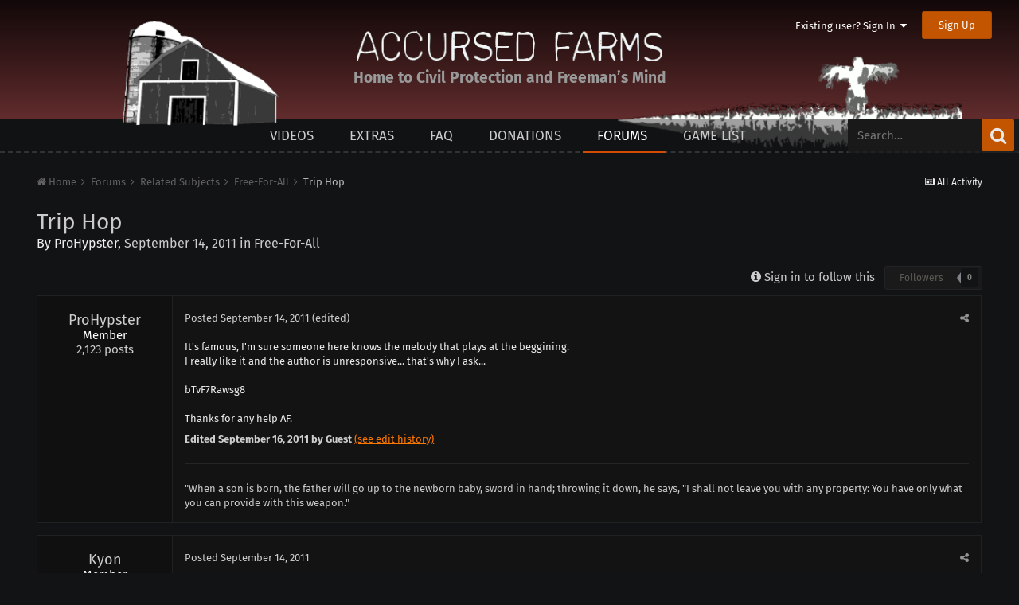

--- FILE ---
content_type: text/html;charset=UTF-8
request_url: https://www.accursedfarms.com/forums/topic/1185-trip-hop/
body_size: 18437
content:
<!DOCTYPE html>
<html lang="en-US" dir="ltr">
	<head>
		<meta charset="utf-8">
        
		<title>Trip Hop - Free-For-All - Accursed Farms</title>
		
		
		
		
<meta charset="utf-8">

	<meta name="viewport" content="width=device-width, initial-scale=1">


	
	
		<meta property="og:image" content="https://www.accursedfarms.com/uploads/monthly_2020_03/accursed.png.daa84e055fa1debfb2c85d2ed63dba0c.png">
	

<meta name="twitter:card" content="summary" />

	
		<meta name="twitter:site" content="@accursedfarms" />
	


		

	
		
			
				<meta property="og:title" content="Trip Hop">
			
		
	

		

	
		
			
				<meta property="og:type" content="website">
			
		
	

		

	
		
			
				<meta property="og:url" content="https://www.accursedfarms.com/forums/topic/1185-trip-hop/">
			
		
	

		

	
		
			
				<meta name="description" content="It&#039;s famous, I&#039;m sure someone here knows the melody that plays at the beggining. I really like it and the author is unresponsive... that&#039;s why I ask... bTvF7Rawsg8 Thanks for any help AF.">
			
		
	

		

	
		
			
				<meta property="og:description" content="It&#039;s famous, I&#039;m sure someone here knows the melody that plays at the beggining. I really like it and the author is unresponsive... that&#039;s why I ask... bTvF7Rawsg8 Thanks for any help AF.">
			
		
	

		

	
		
			
				<meta property="og:updated_time" content="2011-09-16T01:02:57Z">
			
		
	

		

	
		
			
				<meta property="og:site_name" content="Accursed Farms">
			
		
	

		

	
		
			
				<meta property="og:locale" content="en_US">
			
		
	

		

	
		
			
				<meta name="keywords" content="Ross Scott, Accursed Farms, videos">
			
		
	


	
		<link rel="canonical" href="https://www.accursedfarms.com/forums/topic/1185-trip-hop/" />
	

<link rel="alternate" type="application/rss+xml" title="Accursed Farms" href="https://www.accursedfarms.com/rss/3-accursed-farms.xml/" /><link rel="alternate" type="application/rss+xml" title="Ross&#039;s Game List" href="https://www.accursedfarms.com/rss/4-rosss-game-list.xml/" /><link rel="alternate" type="application/rss+xml" title="Accursed Farms Copy" href="https://www.accursedfarms.com/rss/7-accursed-farms.xml/" /><link rel="alternate" type="application/rss+xml" title="Ross&#039;s Game Dungeon" href="https://www.accursedfarms.com/rss/8-rosss-game-dungeon.xml/" /><link rel="alternate" type="application/rss+xml" title="Freeman&#039;s Mind 2" href="https://www.accursedfarms.com/rss/9-freemans-mind-2.xml/" /><link rel="alternate" type="application/rss+xml" title="Other Videos" href="https://www.accursedfarms.com/rss/10-other-videos.xml/" /><link rel="alternate" type="application/rss+xml" title="Dead Game News" href="https://www.accursedfarms.com/rss/11-dead-game-news.xml/" />

<meta name="google-site-verification" content="nXdKD49SEAFxN9X0mkHi2mOp3MJv3hzIqOc-D7_zgSs" />

<link rel="manifest" href="https://www.accursedfarms.com/manifest.webmanifest/">
<meta name="msapplication-config" content="https://www.accursedfarms.com/browserconfig.xml/">
<meta name="msapplication-starturl" content="/">
<meta name="application-name" content="">
<meta name="apple-mobile-web-app-title" content="">

	<meta name="theme-color" content="#d24c04">


	<meta name="msapplication-TileColor" content="#000000">





	

	
		
			<link rel="icon" sizes="36x36" href="https://www.accursedfarms.com/uploads/monthly_2020_03/android-chrome-36x36.png">
		
	

	
		
			<link rel="icon" sizes="48x48" href="https://www.accursedfarms.com/uploads/monthly_2020_03/android-chrome-48x48.png">
		
	

	
		
			<link rel="icon" sizes="72x72" href="https://www.accursedfarms.com/uploads/monthly_2020_03/android-chrome-72x72.png">
		
	

	
		
			<link rel="icon" sizes="96x96" href="https://www.accursedfarms.com/uploads/monthly_2020_03/android-chrome-96x96.png">
		
	

	
		
			<link rel="icon" sizes="144x144" href="https://www.accursedfarms.com/uploads/monthly_2020_03/android-chrome-144x144.png">
		
	

	
		
			<link rel="icon" sizes="192x192" href="https://www.accursedfarms.com/uploads/monthly_2020_03/android-chrome-192x192.png">
		
	

	
		
			<link rel="icon" sizes="256x256" href="https://www.accursedfarms.com/uploads/monthly_2020_03/android-chrome-256x256.png">
		
	

	
		
			<link rel="icon" sizes="384x384" href="https://www.accursedfarms.com/uploads/monthly_2020_03/android-chrome-384x384.png">
		
	

	
		
			<link rel="icon" sizes="512x512" href="https://www.accursedfarms.com/uploads/monthly_2020_03/android-chrome-512x512.png">
		
	

	
		
			<meta name="msapplication-square70x70logo" content="https://www.accursedfarms.com/uploads/monthly_2020_03/msapplication-square70x70logo.png"/>
		
	

	
		
			<meta name="msapplication-TileImage" content="https://www.accursedfarms.com/uploads/monthly_2020_03/msapplication-TileImage.png"/>
		
	

	
		
			<meta name="msapplication-square150x150logo" content="https://www.accursedfarms.com/uploads/monthly_2020_03/msapplication-square150x150logo.png"/>
		
	

	
		
			<meta name="msapplication-wide310x150logo" content="https://www.accursedfarms.com/uploads/monthly_2020_03/msapplication-wide310x150logo.png"/>
		
	

	
		
			<meta name="msapplication-square310x310logo" content="https://www.accursedfarms.com/uploads/monthly_2020_03/msapplication-square310x310logo.png"/>
		
	

	
		
			
				<link rel="apple-touch-icon" href="https://www.accursedfarms.com/uploads/monthly_2020_03/apple-touch-icon-57x57.png">
			
		
	

	
		
			
				<link rel="apple-touch-icon" sizes="60x60" href="https://www.accursedfarms.com/uploads/monthly_2020_03/apple-touch-icon-60x60.png">
			
		
	

	
		
			
				<link rel="apple-touch-icon" sizes="72x72" href="https://www.accursedfarms.com/uploads/monthly_2020_03/apple-touch-icon-72x72.png">
			
		
	

	
		
			
				<link rel="apple-touch-icon" sizes="76x76" href="https://www.accursedfarms.com/uploads/monthly_2020_03/apple-touch-icon-76x76.png">
			
		
	

	
		
			
				<link rel="apple-touch-icon" sizes="114x114" href="https://www.accursedfarms.com/uploads/monthly_2020_03/apple-touch-icon-114x114.png">
			
		
	

	
		
			
				<link rel="apple-touch-icon" sizes="120x120" href="https://www.accursedfarms.com/uploads/monthly_2020_03/apple-touch-icon-120x120.png">
			
		
	

	
		
			
				<link rel="apple-touch-icon" sizes="144x144" href="https://www.accursedfarms.com/uploads/monthly_2020_03/apple-touch-icon-144x144.png">
			
		
	

	
		
			
				<link rel="apple-touch-icon" sizes="152x152" href="https://www.accursedfarms.com/uploads/monthly_2020_03/apple-touch-icon-152x152.png">
			
		
	

	
		
			
				<link rel="apple-touch-icon" sizes="180x180" href="https://www.accursedfarms.com/uploads/monthly_2020_03/apple-touch-icon-180x180.png">
			
		
	

		



	<link rel='stylesheet' href='https://www.accursedfarms.com/uploads/css_built_19/341e4a57816af3ba440d891ca87450ff_framework.css?v=b7aafb65e2' media='all'>

	<link rel='stylesheet' href='https://www.accursedfarms.com/uploads/css_built_19/05e81b71abe4f22d6eb8d1a929494829_responsive.css?v=b7aafb65e2' media='all'>

	<link rel='stylesheet' href='https://www.accursedfarms.com/uploads/css_built_19/20446cf2d164adcc029377cb04d43d17_flags.css?v=b7aafb65e2' media='all'>

	<link rel='stylesheet' href='https://www.accursedfarms.com/uploads/css_built_19/90eb5adf50a8c640f633d47fd7eb1778_core.css?v=b7aafb65e2' media='all'>

	<link rel='stylesheet' href='https://www.accursedfarms.com/uploads/css_built_19/5a0da001ccc2200dc5625c3f3934497d_core_responsive.css?v=b7aafb65e2' media='all'>

	<link rel='stylesheet' href='https://www.accursedfarms.com/uploads/css_built_19/62e269ced0fdab7e30e026f1d30ae516_forums.css?v=b7aafb65e2' media='all'>

	<link rel='stylesheet' href='https://www.accursedfarms.com/uploads/css_built_19/76e62c573090645fb99a15a363d8620e_forums_responsive.css?v=b7aafb65e2' media='all'>

	<link rel='stylesheet' href='https://www.accursedfarms.com/uploads/css_built_19/ebdea0c6a7dab6d37900b9190d3ac77b_topics.css?v=b7aafb65e2' media='all'>






<link rel='stylesheet' href='https://www.accursedfarms.com/uploads/css_built_19/258adbb6e4f3e83cd3b355f84e3fa002_custom.css?v=b7aafb65e2' media='all'>



		
		

	
	<link rel='shortcut icon' href='https://www.accursedfarms.com/uploads/monthly_2020_03/1318630314_favicon(1).ico' type="image/x-icon">

	</head>
	<body class='ipsApp ipsApp_front ipsJS_none ipsClearfix' data-controller='core.front.core.app' data-message="" data-pageApp='forums' data-pageLocation='front' data-pageModule='forums' data-pageController='topic'>
    	<div id="header" class="header">
			

	<ul id='elUserNav' class='ipsList_inline cSignedOut ipsClearfix ipsResponsive_hidePhone ipsResponsive_block'>
		
		<li id='elSignInLink'>
			
				<a href='//www.accursedfarms.com/login/' data-ipsMenu-closeOnClick="false" data-ipsMenu id='elUserSignIn'>
					Existing user? Sign In &nbsp;<i class='fa fa-caret-down'></i>
				</a>
			
			
<div id='elUserSignIn_menu' class='ipsMenu ipsMenu_auto ipsHide'>
	<form accept-charset='utf-8' method='post' action='//www.accursedfarms.com/login/'>
		<input type="hidden" name="csrfKey" value="33e013b630f6bb000aa83b2f0c7c347b">
		<input type="hidden" name="ref" value="aHR0cHM6Ly93d3cuYWNjdXJzZWRmYXJtcy5jb20vZm9ydW1zL3RvcGljLzExODUtdHJpcC1ob3Av">
		<div data-role="loginForm">
			
			
			
				
<div class="ipsPad ipsForm ipsForm_vertical">
	<h4 class="ipsType_sectionHead">Sign In</h4>
	<br><br>
	<ul class='ipsList_reset'>
		<li class="ipsFieldRow ipsFieldRow_noLabel ipsFieldRow_fullWidth">
			
			
				<input type="text" placeholder="Display Name or Email Address" name="auth" autocomplete="email">
			
		</li>
		<li class="ipsFieldRow ipsFieldRow_noLabel ipsFieldRow_fullWidth">
			<input type="password" placeholder="Password" name="password" autocomplete="current-password">
		</li>
		<li class="ipsFieldRow ipsFieldRow_checkbox ipsClearfix">
			<span class="ipsCustomInput">
				<input type="checkbox" name="remember_me" id="remember_me_checkbox" value="1" checked aria-checked="true">
				<span></span>
			</span>
			<div class="ipsFieldRow_content">
				<label class="ipsFieldRow_label" for="remember_me_checkbox">Remember me</label>
				<span class="ipsFieldRow_desc">Not recommended on shared computers</span>
			</div>
		</li>
		<li class="ipsFieldRow ipsFieldRow_fullWidth">
			<button type="submit" name="_processLogin" value="usernamepassword" class="ipsButton ipsButton_primary ipsButton_small" id="elSignIn_submit">Sign In</button>
			
				<p class="ipsType_right ipsType_small">
					
						<a href='https://www.accursedfarms.com/lostpassword/' data-ipsDialog data-ipsDialog-title='Forgot your password?'>
					
					Forgot your password?</a>
				</p>
			
		</li>
	</ul>
</div>
			
		</div>
	</form>
</div>
		</li>
		
			<li>
				<a href='//www.accursedfarms.com/register/'  id='elRegisterButton' class='ipsButton ipsButton_normal ipsButton_primary'>
						Sign Up
				</a>
			</li>
		
	</ul>

			<div class="headercontainer">
				<img class="house" alt="" src="https://www.accursedfarms.com/uploads/pages_media/36_house.png">
				<img class="field" alt="" src="https://www.accursedfarms.com/uploads/pages_media/36_field.png">
				
				
					
				
				<span class="title titleblock">
					<a href="/">
						<img class="title titleimg" alt="Accursed Farms" src="https://www.accursedfarms.com/uploads/pages_media/36_title.png">
					</a>
				</span>
        		<div class="taglineblock ipsPos_center ipsType_center">
					<p class="tagline ipsType_blendLinks ipsType_reset">Home to Civil Protection and Freeman’s Mind</p>
				</div>
			</div>
		</div>
	<a href='#elContent' class='ipsHide' title='Go to main content on this page' accesskey='m'>Jump to content</a>
		<div id='ipsLayout_header' class='ipsClearfix'>
			
			
<ul id='elMobileNav' class='ipsAreaBackground_dark ipsList_inline ipsResponsive_hideDesktop ipsResponsive_block' data-controller='core.front.core.mobileNav'>
  
		
			
			
				
				
			
				
				
			
				
					<li id='elMobileBreadcrumb'>
						<a href='https://www.accursedfarms.com/forums/forum/9-free-for-all/'>
							<span>Free-For-All</span>
						</a>
					</li>
				
				
			
				
				
			
		
	
	
	
	<li >
		<a data-action="defaultStream" class='ipsType_light'  href='https://www.accursedfarms.com/discover/'><i class='icon-newspaper'></i></a>
	</li>

	

	
		<li class='ipsJS_show'>
			<a href='https://www.accursedfarms.com/search/'><i class='fa fa-search'></i></a>
		</li>
	
	<li data-ipsDrawer data-ipsDrawer-drawerElem='#elMobileDrawer'>
		<a href='#'>
			
			
				
			
			
			
			<i class='fa fa-navicon'></i>
		</a>
	</li>
</ul>

			
	<nav data-controller='core.front.core.navBar' class=''>
		<div class='ipsNavBar_primary  ipsClearfix'>
			

	<div id="elSearchWrapper" class="ipsPos_right">
		<div id='elSearch' class='' data-controller='core.front.core.quickSearch'>
			<form accept-charset='utf-8' action='//www.accursedfarms.com/search/?do=quicksearch' method='post'>
				<input type='search' id='elSearchField' placeholder='Search…' name='q'>
				<button class='cSearchSubmit' type="submit"><i class="fa fa-search"></i></button>
				<div id="elSearchExpanded">
					<div class="ipsMenu_title">
						Search In
					</div>
					<ul class="ipsSideMenu_list ipsSideMenu_withRadios ipsSideMenu_small ipsType_normal" data-ipsSideMenu data-ipsSideMenu-type="radio" data-ipsSideMenu-responsive="false" data-role="searchContexts">
						<li>
							<span class='ipsSideMenu_item ipsSideMenu_itemActive' data-ipsMenuValue='all'>
								<input type="radio" name="type" value="all" checked id="elQuickSearchRadio_type_all">
								<label for='elQuickSearchRadio_type_all' id='elQuickSearchRadio_type_all_label'>Everywhere</label>
							</span>
						</li>
						
						
							<li>
								<span class='ipsSideMenu_item' data-ipsMenuValue='forums_topic'>
									<input type="radio" name="type" value="forums_topic" id="elQuickSearchRadio_type_forums_topic">
									<label for='elQuickSearchRadio_type_forums_topic' id='elQuickSearchRadio_type_forums_topic_label'>forums_topic_el</label>
								</span>
							</li>
						
						
							
								<li>
									<span class='ipsSideMenu_item' data-ipsMenuValue='contextual_{&quot;type&quot;:&quot;forums_topic&quot;,&quot;nodes&quot;:9}'>
										<input type="radio" name="type" value='contextual_{&quot;type&quot;:&quot;forums_topic&quot;,&quot;nodes&quot;:9}' id='elQuickSearchRadio_type_contextual_{&quot;type&quot;:&quot;forums_topic&quot;,&quot;nodes&quot;:9}'>
										<label for='elQuickSearchRadio_type_contextual_{&quot;type&quot;:&quot;forums_topic&quot;,&quot;nodes&quot;:9}' id='elQuickSearchRadio_type_contextual_{&quot;type&quot;:&quot;forums_topic&quot;,&quot;nodes&quot;:9}_label'>This Forum</label>
									</span>
								</li>
							
								<li>
									<span class='ipsSideMenu_item' data-ipsMenuValue='contextual_{&quot;type&quot;:&quot;forums_topic&quot;,&quot;item&quot;:1185}'>
										<input type="radio" name="type" value='contextual_{&quot;type&quot;:&quot;forums_topic&quot;,&quot;item&quot;:1185}' id='elQuickSearchRadio_type_contextual_{&quot;type&quot;:&quot;forums_topic&quot;,&quot;item&quot;:1185}'>
										<label for='elQuickSearchRadio_type_contextual_{&quot;type&quot;:&quot;forums_topic&quot;,&quot;item&quot;:1185}' id='elQuickSearchRadio_type_contextual_{&quot;type&quot;:&quot;forums_topic&quot;,&quot;item&quot;:1185}_label'>This Topic</label>
									</span>
								</li>
							
						
						<li data-role="showMoreSearchContexts">
							<span class='ipsSideMenu_item' data-action="showMoreSearchContexts" data-exclude="forums_topic">
								More options...
							</span>
						</li>
					</ul>
					<div class="ipsMenu_title">
						Find results that contain...
					</div>
					<ul class='ipsSideMenu_list ipsSideMenu_withRadios ipsSideMenu_small ipsType_normal' role="radiogroup" data-ipsSideMenu data-ipsSideMenu-type="radio" data-ipsSideMenu-responsive="false" data-filterType='andOr'>
						
							<li>
								<span class='ipsSideMenu_item ipsSideMenu_itemActive' data-ipsMenuValue='and'>
									<input type="radio" name="search_and_or" value="and" checked id="elRadio_andOr_and">
									<label for='elRadio_andOr_and' id='elField_andOr_label_and'><em>All</em> of my search terms</label>
								</span>
							</li>
						
							<li>
								<span class='ipsSideMenu_item ' data-ipsMenuValue='or'>
									<input type="radio" name="search_and_or" value="or"  id="elRadio_andOr_or">
									<label for='elRadio_andOr_or' id='elField_andOr_label_or'><em>Any</em> of my search terms</label>
								</span>
							</li>
						
					</ul>
					<div class="ipsMenu_title">
						Find results in...
					</div>
					<ul class='ipsSideMenu_list ipsSideMenu_withRadios ipsSideMenu_small ipsType_normal' role="radiogroup" data-ipsSideMenu data-ipsSideMenu-type="radio" data-ipsSideMenu-responsive="false" data-filterType='searchIn'>
						<li>
							<span class='ipsSideMenu_item ipsSideMenu_itemActive' data-ipsMenuValue='all'>
								<input type="radio" name="search_in" value="all" checked id="elRadio_searchIn_and">
								<label for='elRadio_searchIn_and' id='elField_searchIn_label_all'>Content titles and body</label>
							</span>
						</li>
						<li>
							<span class='ipsSideMenu_item' data-ipsMenuValue='titles'>
								<input type="radio" name="search_in" value="titles" id="elRadio_searchIn_titles">
								<label for='elRadio_searchIn_titles' id='elField_searchIn_label_titles'>Content titles only</label>
							</span>
						</li>
					</ul>
				</div>
			</form>
		</div>
	</div>

			<ul data-role="primaryNavBar" class='ipsType_uppercase ipsResponsive_showDesktop ipsResponsive_block'>
				


	
		
		
		<li class="ipsNavItem" id='elNavSecondary_28' data-role="navBarItem" data-navApp="cms" data-navExt="Pages">
			
			
				<a href="https://www.accursedfarms.com/videos/"  data-navItem-id="28" >
					Videos
          </a>
			
			
				<ul class='ipsNavBar_secondary ipsHide' data-role='secondaryNavBar'>
					


	
		
		
		<li class="ipsNavItem" id='elNavSecondary_36' data-role="navBarItem" data-navApp="cms" data-navExt="Pages">
			
			
				<a href="https://www.accursedfarms.com/error/"  data-navItem-id="36" >
					This page left intentionally blank.
          </a>
			
			
		</li>
	
	

					<li class='ipsHide' id='elNavigationMore_28' data-role='navMore'>
						<a href='#' data-ipsMenu data-ipsMenu-appendTo='#elNavigationMore_28' id='elNavigationMore_28_dropdown'>More <i class='fa fa-caret-down'></i></a>
						<ul class='ipsHide ipsMenu ipsMenu_auto' id='elNavigationMore_28_dropdown_menu' data-role='moreDropdown'></ul>
					</li>
				</ul>
			
		</li>
	
	

	
		
		
		<li class="ipsNavItem" id='elNavSecondary_20' data-role="navBarItem" data-navApp="cms" data-navExt="Pages">
			
			
				<a href="https://www.accursedfarms.com/extras/"  data-navItem-id="20" >
					Extras
          </a>
			
			
		</li>
	
	

	
		
		
		<li class="ipsNavItem" id='elNavSecondary_31' data-role="navBarItem" data-navApp="cms" data-navExt="Pages">
			
			
				<a href="https://www.accursedfarms.com/faq/"  data-navItem-id="31" >
					FAQ
          </a>
			
			
		</li>
	
	

	
		
		
		<li class="ipsNavItem" id='elNavSecondary_16' data-role="navBarItem" data-navApp="cms" data-navExt="Pages">
			
			
				<a href="https://www.accursedfarms.com/donations/"  data-navItem-id="16" >
					Donations
          </a>
			
			
		</li>
	
	

	
		
		
			
		
		<li class="ipsNavItem ipsNavBar_active" data-active id='elNavSecondary_11' data-role="navBarItem" data-navApp="forums" data-navExt="Forums">
			
			
				<a href="https://www.accursedfarms.com/forums/"  data-navItem-id="11" data-navDefault>
					Forums
          </a>
			
			
		</li>
	
	

	
		
		
		<li class="ipsNavItem" id='elNavSecondary_30' data-role="navBarItem" data-navApp="cms" data-navExt="Pages">
			
			
				<a href="https://www.accursedfarms.com/games/"  data-navItem-id="30" >
					Game List
          </a>
			
			
		</li>
	
	

				<li class='ipsHide' id='elNavigationMore' data-role='navMore'>
					<a href='#' data-ipsMenu data-ipsMenu-appendTo='#elNavigationMore' id='elNavigationMore_dropdown'>More</a>
					<ul class='ipsNavBar_secondary ipsHide' data-role='secondaryNavBar'>
						<li class='ipsHide' id='elNavigationMore_more' data-role='navMore'>
							<a href='#' data-ipsMenu data-ipsMenu-appendTo='#elNavigationMore_more' id='elNavigationMore_more_dropdown'>More <i class='fa fa-caret-down'></i></a>
							<ul class='ipsHide ipsMenu ipsMenu_auto' id='elNavigationMore_more_dropdown_menu' data-role='moreDropdown'></ul>
						</li>
					</ul>
				</li>
			</ul>
		</div>
	</nav>
		</div>
		<main id='ipsLayout_body' class='ipsLayout_container'>
			<div id='ipsLayout_contentArea'>
				<div id='ipsLayout_contentWrapper'>
					
						
<nav class='ipsBreadcrumb ipsBreadcrumb_top ipsType_blendLinks'>

	<ul class='ipsList_inline ipsPos_right'>
		
		<li >
			<a data-action="defaultStream" class='ipsType_light '  href='https://www.accursedfarms.com/discover/'><i class='icon-newspaper'></i> <span>All Activity</span></a>
		</li>
		
	</ul>


	<ul data-role="breadcrumbList">
		<li>
			<a title="Home" href='https://www.accursedfarms.com/'>
				<span><i class='fa fa-home'></i> Home <i class='fa fa-angle-right'></i></span>
			</a>
		</li>
		
		
			<li>
				
					<a href='https://www.accursedfarms.com/forums/'>
						<span>Forums <i class='fa fa-angle-right'></i></span>
					</a>
				
			</li>
		
			<li>
				
					<a href='https://www.accursedfarms.com/forums/forum/2-related-subjects/'>
						<span>Related Subjects <i class='fa fa-angle-right'></i></span>
					</a>
				
			</li>
		
			<li>
				
					<a href='https://www.accursedfarms.com/forums/forum/9-free-for-all/'>
						<span>Free-For-All <i class='fa fa-angle-right'></i></span>
					</a>
				
			</li>
		
			<li>
				
					Trip Hop
				
			</li>
		
	</ul>
</nav>
					
					
					<div id='ipsLayout_mainArea'>
						<a id='elContent'></a>

						
						
						

						
						
						






<div class="ipsPageHeader ipsClearfix ipsInlineBlock ipsPos_left">
	<div class="ipsPhotoPanel ipsPhotoPanel_small ipsPhotoPanel_notPhone ipsClearfix ipsInlineBlock">
			<h1 class="ipsType_pageTitle ipsContained_container">
				

				
				
					<span class="ipsType_break">
						<span>Trip Hop</span>
					</span>
				
			</h1>
			
			<p class="ipsType_reset ipsType_blendLinks  ipsInlineBlock">
				<span class="ipsType_normal">
				
					By 


<a href='https://www.accursedfarms.com/profile/32900-prohypster/' rel="nofollow" data-ipsHover data-ipsHover-width='370' data-ipsHover-target='https://www.accursedfarms.com/profile/32900-prohypster/?do=hovercard&amp;referrer=https%253A%252F%252Fwww.accursedfarms.com%252Fforums%252Ftopic%252F1185-trip-hop%252F' title="Go to ProHypster's profile" class="ipsType_break">ProHypster</a>,  <span class="ipsType_light"><time datetime='2011-09-14T20:00:33Z' title='09/14/2011 08:00  PM' data-short='14 yr'>September 14, 2011</time> in <a href="https://www.accursedfarms.com/forums/forum/9-free-for-all/">Free-For-All</a></span>
				
				</span>
				<br>
			</p>
			
	</div>
</div>








<div class="ipsClearfix">
	
	
	<ul class="ipsToolList ipsToolList_horizontal ipsClearfix ipsSpacer_both ipsResponsive_hidePhone">
		
		
		
	</ul>
</div>


	
		<div class="ipsPos_right ipsButton_follow ipsResponsive_noFloat ipsResponsive_hidePhone">
			
<div data-followApp='forums' data-followArea='topic' data-followID='1185' data-controller='core.front.core.followButton'>
	
		<span class='ipsType_light ipsType_blendLinks ipsResponsive_hidePhone ipsResponsive_inline'><i class='fa fa-info-circle'></i> <a href='https://www.accursedfarms.com/login/' title='Go to the sign in page'>Sign in to follow this</a>&nbsp;&nbsp;</span>
	
	

	<div class="ipsFollow ipsPos_middle ipsButton ipsButton_link ipsButton_verySmall ipsButton_disabled" data-role="followButton">
		
			<span>Followers</span>
			<span class='ipsCommentCount'>0</span>
		
	</div>

</div>
		</div>
	
<div data-controller="core.front.core.commentFeed,forums.front.topic.view, core.front.core.ignoredComments" data-autopoll data-baseurl="https://www.accursedfarms.com/forums/topic/1185-trip-hop/" data-lastpage data-feedid="topic-1185" class="cTopic ipsClear ipsSpacer_top">
	
			
	

	

<div data-controller='core.front.core.recommendedComments' data-url='https://www.accursedfarms.com/forums/topic/1185-trip-hop/?recommended=comments' class='ipsRecommendedComments ipsHide'>
	<div data-role="recommendedComments">
		<h2 class='ipsType_sectionHead ipsType_large ipsType_bold ipsMargin_bottom'>Recommended Posts</h2>
		
	</div>
</div>
	
	<div id="elPostFeed" data-role="commentFeed" data-controller="core.front.core.moderation" >
		<form action="https://www.accursedfarms.com/forums/topic/1185-trip-hop/?csrfKey=33e013b630f6bb000aa83b2f0c7c347b&amp;do=multimodComment" method="post" data-ipspageaction data-role="moderationTools">
			
			
				
					
					
					
						




<a id='comment-63938'></a>
<article  id='elComment_63938' class='cPost ipsBox  ipsComment  ipsComment_parent ipsClearfix ipsClear ipsColumns ipsColumns_noSpacing ipsColumns_collapsePhone  '>
	

	<div class='cAuthorPane cAuthorPane_mobile ipsResponsive_showPhone ipsResponsive_block'>
		<h3 class='ipsType_sectionHead cAuthorPane_author ipsResponsive_showPhone ipsResponsive_inlineBlock ipsType_break ipsType_blendLinks ipsTruncate ipsTruncate_line'>
			


<a href='https://www.accursedfarms.com/profile/32900-prohypster/' rel="nofollow" data-ipsHover data-ipsHover-width='370' data-ipsHover-target='https://www.accursedfarms.com/profile/32900-prohypster/?do=hovercard&amp;referrer=https%253A%252F%252Fwww.accursedfarms.com%252Fforums%252Ftopic%252F1185-trip-hop%252F' title="Go to ProHypster's profile" class="ipsType_break">ProHypster</a>
			<span class='ipsResponsive_showPhone ipsResponsive_inline'>&nbsp;&nbsp;
</span>
		</h3>
		<div class='cAuthorPane_photo'>
			


	<a href="https://www.accursedfarms.com/profile/32900-prohypster/" rel="nofollow" data-ipsHover data-ipsHover-width="370" data-ipsHover-target="https://www.accursedfarms.com/profile/32900-prohypster/?do=hovercard" class="ipsUserPhoto ipsUserPhoto_large" title="Go to ProHypster's profile">
		<img src='https://www.accursedfarms.com/uploads/set_resources_19/84c1e40ea0e759e3f1505eb1788ddf3c_default_photo.png' alt='ProHypster' loading="lazy">
	</a>

		</div>
	</div>
	<aside class='ipsComment_author cAuthorPane ipsPad ipsAreaBackground_dark ipsColumn ipsColumn_subMedium ipsResponsive_hidePhone'>
		<h3 class='ipsType_reset ipsType_light cAuthorPane_author ipsType_blendLinks ipsType_break'><strong>


<a href='https://www.accursedfarms.com/profile/32900-prohypster/' rel="nofollow" data-ipsHover data-ipsHover-width='370' data-ipsHover-target='https://www.accursedfarms.com/profile/32900-prohypster/?do=hovercard&amp;referrer=https%253A%252F%252Fwww.accursedfarms.com%252Fforums%252Ftopic%252F1185-trip-hop%252F' title="Go to ProHypster's profile" class="ipsType_break">ProHypster</a></strong> <span class='ipsResponsive_showPhone ipsResponsive_inline'>&nbsp;&nbsp;
</span></h3>
		
		<ul class='cAuthorPane_info ipsList_reset'>
			
			
			
			
				<li>Member</li>
			
			
			
				<!--<li>
</li>-->
				<li class='ipsType_light'>2,123 posts</li>
				
				

			
		</ul>
	</aside>
	<div class='ipsColumn ipsColumn_fluid ipsAreaBackground'>
		

<div id='comment-63938_wrap' data-controller='core.front.core.comment' data-commentApp='forums' data-commentType='forums' data-commentID="63938" data-quoteData='{&quot;userid&quot;:32900,&quot;username&quot;:&quot;ProHypster&quot;,&quot;timestamp&quot;:1316030433,&quot;contentapp&quot;:&quot;forums&quot;,&quot;contenttype&quot;:&quot;forums&quot;,&quot;contentid&quot;:1185,&quot;contentclass&quot;:&quot;forums_Topic&quot;,&quot;contentcommentid&quot;:63938}' class='ipsComment_content ipsType_medium ipsFaded_withHover'>
	

	<div class='ipsComment_meta ipsType_light'>
		<div class='ipsPos_right ipsType_light ipsType_reset ipsFaded ipsFaded_more ipsType_blendLinks'>
			<ul class='ipsList_inline ipsComment_tools'>
				
				
				
					<li><a class='ipsType_blendLinks' href='https://www.accursedfarms.com/forums/topic/1185-trip-hop/' data-ipsTooltip title='Share this post' data-ipsMenu data-ipsMenu-closeOnClick='false' id='elSharePost_63938' data-role='shareComment'><i class='fa fa-share-alt'></i></a></li>
				
				
			</ul>
		</div>

		<div class='ipsType_reset'>
			<a href='https://www.accursedfarms.com/forums/topic/1185-trip-hop/?do=findComment&amp;comment=63938' class='ipsType_blendLinks'>Posted <time datetime='2011-09-14T20:00:33Z' title='09/14/2011 08:00  PM' data-short='14 yr'>September 14, 2011</time></a>
			<span class='ipsResponsive_hidePhone'>
				
					(edited)
				
				
			</span>
		</div>
	</div>

	


	<div class='cPost_contentWrap ipsPad'>
		
		<div data-role='commentContent' class='ipsType_richText ipsContained' data-controller='core.front.core.lightboxedImages'>
			
          	
			
				
				
			
			
			
			
<p>It's famous, I'm sure someone here knows the melody that plays at the beggining.</p>
<p>I really like it and the author is unresponsive... that's why I ask...</p>
<p> </p>
<p>bTvF7Rawsg8 </p>
<p> </p>
<p>Thanks for any help AF.</p>


			
				<div class="ipsSpacer_top ipsSpacer_half">

<span class='ipsType_reset ipsType_medium ipsType_light' data-excludequote>
	<strong>Edited <time datetime='2011-09-16T19:50:40Z' title='09/16/2011 07:50  PM' data-short='14 yr'>September 16, 2011</time> by Guest</strong>
	
	
		<a href='https://www.accursedfarms.com/forums/topic/1185-trip-hop/?do=editlogComment&amp;comment=63938' class='' data-ipsDialog data-ipsDialog-title='Edit History' title='see edit history'>(see edit history)</a>
		
	
</span></div>
			
		</div>

		<div class='ipsItemControls'>
			
				
			
			<ul class='ipsComment_controls ipsClearfix ipsItemControls_left' data-role="commentControls">
				
					
					
					
				
				<li class='ipsHide' data-role='commentLoading'>
					<span class='ipsLoading ipsLoading_tiny ipsLoading_noAnim'></span>
				</li>
			</ul>
		</div>

		
			

	<div data-role="memberSignature" class='ipsSpacer_top ipsResponsive_hidePhone'>
			

		<div class='ipsType_light ipsType_richText' data-ipsLazyLoad>
			<p>"When a son is born, the father will go up to the newborn baby, sword in hand; throwing it down, he says, "I shall not leave you with any property: You have only what you can provide with this weapon."</p>
		</div>
	</div>

		
	</div>

	<div class='ipsMenu ipsMenu_wide ipsHide cPostShareMenu' id='elSharePost_63938_menu'>
		<div class='ipsPad'>
			<h4 class='ipsType_sectionHead'>Share this post</h4>
			<hr class='ipsHr'>
			<h5 class='ipsType_normal ipsType_reset'>Link to post</h5>
			
			<input type='text' value='https://www.accursedfarms.com/forums/topic/1185-trip-hop/' class='ipsField_fullWidth'>
			

			
		</div>
	</div>
</div>
	</div>
</article>
          			
					
				
					
					
					
						




<a id='comment-63940'></a>
<article  id='elComment_63940' class='cPost ipsBox  ipsComment  ipsComment_parent ipsClearfix ipsClear ipsColumns ipsColumns_noSpacing ipsColumns_collapsePhone  '>
	

	<div class='cAuthorPane cAuthorPane_mobile ipsResponsive_showPhone ipsResponsive_block'>
		<h3 class='ipsType_sectionHead cAuthorPane_author ipsResponsive_showPhone ipsResponsive_inlineBlock ipsType_break ipsType_blendLinks ipsTruncate ipsTruncate_line'>
			


<a href='https://www.accursedfarms.com/profile/32918-kyon/' rel="nofollow" data-ipsHover data-ipsHover-width='370' data-ipsHover-target='https://www.accursedfarms.com/profile/32918-kyon/?do=hovercard&amp;referrer=https%253A%252F%252Fwww.accursedfarms.com%252Fforums%252Ftopic%252F1185-trip-hop%252F' title="Go to Kyon's profile" class="ipsType_break">Kyon</a>
			<span class='ipsResponsive_showPhone ipsResponsive_inline'>&nbsp;&nbsp;
</span>
		</h3>
		<div class='cAuthorPane_photo'>
			


	<a href="https://www.accursedfarms.com/profile/32918-kyon/" rel="nofollow" data-ipsHover data-ipsHover-width="370" data-ipsHover-target="https://www.accursedfarms.com/profile/32918-kyon/?do=hovercard" class="ipsUserPhoto ipsUserPhoto_large" title="Go to Kyon's profile">
		<img src='https://www.accursedfarms.com/uploads/set_resources_19/84c1e40ea0e759e3f1505eb1788ddf3c_default_photo.png' alt='Kyon' loading="lazy">
	</a>

		</div>
	</div>
	<aside class='ipsComment_author cAuthorPane ipsPad ipsAreaBackground_dark ipsColumn ipsColumn_subMedium ipsResponsive_hidePhone'>
		<h3 class='ipsType_reset ipsType_light cAuthorPane_author ipsType_blendLinks ipsType_break'><strong>


<a href='https://www.accursedfarms.com/profile/32918-kyon/' rel="nofollow" data-ipsHover data-ipsHover-width='370' data-ipsHover-target='https://www.accursedfarms.com/profile/32918-kyon/?do=hovercard&amp;referrer=https%253A%252F%252Fwww.accursedfarms.com%252Fforums%252Ftopic%252F1185-trip-hop%252F' title="Go to Kyon's profile" class="ipsType_break">Kyon</a></strong> <span class='ipsResponsive_showPhone ipsResponsive_inline'>&nbsp;&nbsp;
</span></h3>
		
		<ul class='cAuthorPane_info ipsList_reset'>
			
			
			
			
				<li>Member</li>
			
			
			
				<!--<li>
</li>-->
				<li class='ipsType_light'>1,158 posts</li>
				
				

			
		</ul>
	</aside>
	<div class='ipsColumn ipsColumn_fluid ipsAreaBackground'>
		

<div id='comment-63940_wrap' data-controller='core.front.core.comment' data-commentApp='forums' data-commentType='forums' data-commentID="63940" data-quoteData='{&quot;userid&quot;:32918,&quot;username&quot;:&quot;Kyon&quot;,&quot;timestamp&quot;:1316031035,&quot;contentapp&quot;:&quot;forums&quot;,&quot;contenttype&quot;:&quot;forums&quot;,&quot;contentid&quot;:1185,&quot;contentclass&quot;:&quot;forums_Topic&quot;,&quot;contentcommentid&quot;:63940}' class='ipsComment_content ipsType_medium ipsFaded_withHover'>
	

	<div class='ipsComment_meta ipsType_light'>
		<div class='ipsPos_right ipsType_light ipsType_reset ipsFaded ipsFaded_more ipsType_blendLinks'>
			<ul class='ipsList_inline ipsComment_tools'>
				
				
				
					<li><a class='ipsType_blendLinks' href='https://www.accursedfarms.com/forums/topic/1185-trip-hop/?do=findComment&amp;comment=63940' data-ipsTooltip title='Share this post' data-ipsMenu data-ipsMenu-closeOnClick='false' id='elSharePost_63940' data-role='shareComment'><i class='fa fa-share-alt'></i></a></li>
				
				
			</ul>
		</div>

		<div class='ipsType_reset'>
			<a href='https://www.accursedfarms.com/forums/topic/1185-trip-hop/?do=findComment&amp;comment=63940' class='ipsType_blendLinks'>Posted <time datetime='2011-09-14T20:10:35Z' title='09/14/2011 08:10  PM' data-short='14 yr'>September 14, 2011</time></a>
			<span class='ipsResponsive_hidePhone'>
				
				
			</span>
		</div>
	</div>

	


	<div class='cPost_contentWrap ipsPad'>
		
		<div data-role='commentContent' class='ipsType_richText ipsContained' data-controller='core.front.core.lightboxedImages'>
			
          	
			
				
				
			
			
			
			<p>Crap, I was just talking to a machinima director that used that song in a video the other day. I'll try and get a hold of him for you.</p>

			
		</div>

		<div class='ipsItemControls'>
			
				
			
			<ul class='ipsComment_controls ipsClearfix ipsItemControls_left' data-role="commentControls">
				
					
					
					
				
				<li class='ipsHide' data-role='commentLoading'>
					<span class='ipsLoading ipsLoading_tiny ipsLoading_noAnim'></span>
				</li>
			</ul>
		</div>

		
			

	<div data-role="memberSignature" class='ipsSpacer_top ipsResponsive_hidePhone'>
			

		<div class='ipsType_light ipsType_richText' data-ipsLazyLoad>
			<p>Hi Friend.</p>
		</div>
	</div>

		
	</div>

	<div class='ipsMenu ipsMenu_wide ipsHide cPostShareMenu' id='elSharePost_63940_menu'>
		<div class='ipsPad'>
			<h4 class='ipsType_sectionHead'>Share this post</h4>
			<hr class='ipsHr'>
			<h5 class='ipsType_normal ipsType_reset'>Link to post</h5>
			
			<input type='text' value='https://www.accursedfarms.com/forums/topic/1185-trip-hop/?do=findComment&amp;comment=63940' class='ipsField_fullWidth'>
			

			
		</div>
	</div>
</div>
	</div>
</article>
          			
					
				
					
					
					
						




<a id='comment-63941'></a>
<article  id='elComment_63941' class='cPost ipsBox  ipsComment  ipsComment_parent ipsClearfix ipsClear ipsColumns ipsColumns_noSpacing ipsColumns_collapsePhone  '>
	

	<div class='cAuthorPane cAuthorPane_mobile ipsResponsive_showPhone ipsResponsive_block'>
		<h3 class='ipsType_sectionHead cAuthorPane_author ipsResponsive_showPhone ipsResponsive_inlineBlock ipsType_break ipsType_blendLinks ipsTruncate ipsTruncate_line'>
			


<a href='https://www.accursedfarms.com/profile/32900-prohypster/' rel="nofollow" data-ipsHover data-ipsHover-width='370' data-ipsHover-target='https://www.accursedfarms.com/profile/32900-prohypster/?do=hovercard&amp;referrer=https%253A%252F%252Fwww.accursedfarms.com%252Fforums%252Ftopic%252F1185-trip-hop%252F' title="Go to ProHypster's profile" class="ipsType_break">ProHypster</a>
			<span class='ipsResponsive_showPhone ipsResponsive_inline'>&nbsp;&nbsp;
</span>
		</h3>
		<div class='cAuthorPane_photo'>
			


	<a href="https://www.accursedfarms.com/profile/32900-prohypster/" rel="nofollow" data-ipsHover data-ipsHover-width="370" data-ipsHover-target="https://www.accursedfarms.com/profile/32900-prohypster/?do=hovercard" class="ipsUserPhoto ipsUserPhoto_large" title="Go to ProHypster's profile">
		<img src='https://www.accursedfarms.com/uploads/set_resources_19/84c1e40ea0e759e3f1505eb1788ddf3c_default_photo.png' alt='ProHypster' loading="lazy">
	</a>

		</div>
	</div>
	<aside class='ipsComment_author cAuthorPane ipsPad ipsAreaBackground_dark ipsColumn ipsColumn_subMedium ipsResponsive_hidePhone'>
		<h3 class='ipsType_reset ipsType_light cAuthorPane_author ipsType_blendLinks ipsType_break'><strong>


<a href='https://www.accursedfarms.com/profile/32900-prohypster/' rel="nofollow" data-ipsHover data-ipsHover-width='370' data-ipsHover-target='https://www.accursedfarms.com/profile/32900-prohypster/?do=hovercard&amp;referrer=https%253A%252F%252Fwww.accursedfarms.com%252Fforums%252Ftopic%252F1185-trip-hop%252F' title="Go to ProHypster's profile" class="ipsType_break">ProHypster</a></strong> <span class='ipsResponsive_showPhone ipsResponsive_inline'>&nbsp;&nbsp;
</span></h3>
		
		<ul class='cAuthorPane_info ipsList_reset'>
			
			
			
			
				<li>Member</li>
			
			
			
				<!--<li>
</li>-->
				<li class='ipsType_light'>2,123 posts</li>
				
				

			
		</ul>
	</aside>
	<div class='ipsColumn ipsColumn_fluid ipsAreaBackground'>
		

<div id='comment-63941_wrap' data-controller='core.front.core.comment' data-commentApp='forums' data-commentType='forums' data-commentID="63941" data-quoteData='{&quot;userid&quot;:32900,&quot;username&quot;:&quot;ProHypster&quot;,&quot;timestamp&quot;:1316031431,&quot;contentapp&quot;:&quot;forums&quot;,&quot;contenttype&quot;:&quot;forums&quot;,&quot;contentid&quot;:1185,&quot;contentclass&quot;:&quot;forums_Topic&quot;,&quot;contentcommentid&quot;:63941}' class='ipsComment_content ipsType_medium ipsFaded_withHover'>
	

	<div class='ipsComment_meta ipsType_light'>
		<div class='ipsPos_right ipsType_light ipsType_reset ipsFaded ipsFaded_more ipsType_blendLinks'>
			<ul class='ipsList_inline ipsComment_tools'>
				
				
				
					<li><a class='ipsType_blendLinks' href='https://www.accursedfarms.com/forums/topic/1185-trip-hop/?do=findComment&amp;comment=63941' data-ipsTooltip title='Share this post' data-ipsMenu data-ipsMenu-closeOnClick='false' id='elSharePost_63941' data-role='shareComment'><i class='fa fa-share-alt'></i></a></li>
				
				
			</ul>
		</div>

		<div class='ipsType_reset'>
			<a href='https://www.accursedfarms.com/forums/topic/1185-trip-hop/?do=findComment&amp;comment=63941' class='ipsType_blendLinks'>Posted <time datetime='2011-09-14T20:17:11Z' title='09/14/2011 08:17  PM' data-short='14 yr'>September 14, 2011</time></a>
			<span class='ipsResponsive_hidePhone'>
				
				
			</span>
		</div>
	</div>

	


	<div class='cPost_contentWrap ipsPad'>
		
		<div data-role='commentContent' class='ipsType_richText ipsContained' data-controller='core.front.core.lightboxedImages'>
			
          	
			
				
				
			
			
			
			
<p>Thanks Zak... ermmm, Dalipose!</p>
<p> </p>
<p>I will patiently wait, my guess is it's either a euro breaks song or an american rock song. I've heard this tune a long time ago on Ukrainian MTV...</p>


			
		</div>

		<div class='ipsItemControls'>
			
				
			
			<ul class='ipsComment_controls ipsClearfix ipsItemControls_left' data-role="commentControls">
				
					
					
					
				
				<li class='ipsHide' data-role='commentLoading'>
					<span class='ipsLoading ipsLoading_tiny ipsLoading_noAnim'></span>
				</li>
			</ul>
		</div>

		
			

	<div data-role="memberSignature" class='ipsSpacer_top ipsResponsive_hidePhone'>
			

		<div class='ipsType_light ipsType_richText' data-ipsLazyLoad>
			<p>"When a son is born, the father will go up to the newborn baby, sword in hand; throwing it down, he says, "I shall not leave you with any property: You have only what you can provide with this weapon."</p>
		</div>
	</div>

		
	</div>

	<div class='ipsMenu ipsMenu_wide ipsHide cPostShareMenu' id='elSharePost_63941_menu'>
		<div class='ipsPad'>
			<h4 class='ipsType_sectionHead'>Share this post</h4>
			<hr class='ipsHr'>
			<h5 class='ipsType_normal ipsType_reset'>Link to post</h5>
			
			<input type='text' value='https://www.accursedfarms.com/forums/topic/1185-trip-hop/?do=findComment&amp;comment=63941' class='ipsField_fullWidth'>
			

			
		</div>
	</div>
</div>
	</div>
</article>
          			
					
				
					
					
					
						




<a id='comment-63942'></a>
<article  id='elComment_63942' class='cPost ipsBox  ipsComment  ipsComment_parent ipsClearfix ipsClear ipsColumns ipsColumns_noSpacing ipsColumns_collapsePhone  '>
	

	<div class='cAuthorPane cAuthorPane_mobile ipsResponsive_showPhone ipsResponsive_block'>
		<h3 class='ipsType_sectionHead cAuthorPane_author ipsResponsive_showPhone ipsResponsive_inlineBlock ipsType_break ipsType_blendLinks ipsTruncate ipsTruncate_line'>
			


<a href='https://www.accursedfarms.com/profile/32900-prohypster/' rel="nofollow" data-ipsHover data-ipsHover-width='370' data-ipsHover-target='https://www.accursedfarms.com/profile/32900-prohypster/?do=hovercard&amp;referrer=https%253A%252F%252Fwww.accursedfarms.com%252Fforums%252Ftopic%252F1185-trip-hop%252F' title="Go to ProHypster's profile" class="ipsType_break">ProHypster</a>
			<span class='ipsResponsive_showPhone ipsResponsive_inline'>&nbsp;&nbsp;
</span>
		</h3>
		<div class='cAuthorPane_photo'>
			


	<a href="https://www.accursedfarms.com/profile/32900-prohypster/" rel="nofollow" data-ipsHover data-ipsHover-width="370" data-ipsHover-target="https://www.accursedfarms.com/profile/32900-prohypster/?do=hovercard" class="ipsUserPhoto ipsUserPhoto_large" title="Go to ProHypster's profile">
		<img src='https://www.accursedfarms.com/uploads/set_resources_19/84c1e40ea0e759e3f1505eb1788ddf3c_default_photo.png' alt='ProHypster' loading="lazy">
	</a>

		</div>
	</div>
	<aside class='ipsComment_author cAuthorPane ipsPad ipsAreaBackground_dark ipsColumn ipsColumn_subMedium ipsResponsive_hidePhone'>
		<h3 class='ipsType_reset ipsType_light cAuthorPane_author ipsType_blendLinks ipsType_break'><strong>


<a href='https://www.accursedfarms.com/profile/32900-prohypster/' rel="nofollow" data-ipsHover data-ipsHover-width='370' data-ipsHover-target='https://www.accursedfarms.com/profile/32900-prohypster/?do=hovercard&amp;referrer=https%253A%252F%252Fwww.accursedfarms.com%252Fforums%252Ftopic%252F1185-trip-hop%252F' title="Go to ProHypster's profile" class="ipsType_break">ProHypster</a></strong> <span class='ipsResponsive_showPhone ipsResponsive_inline'>&nbsp;&nbsp;
</span></h3>
		
		<ul class='cAuthorPane_info ipsList_reset'>
			
			
			
			
				<li>Member</li>
			
			
			
				<!--<li>
</li>-->
				<li class='ipsType_light'>2,123 posts</li>
				
				

			
		</ul>
	</aside>
	<div class='ipsColumn ipsColumn_fluid ipsAreaBackground'>
		

<div id='comment-63942_wrap' data-controller='core.front.core.comment' data-commentApp='forums' data-commentType='forums' data-commentID="63942" data-quoteData='{&quot;userid&quot;:32900,&quot;username&quot;:&quot;ProHypster&quot;,&quot;timestamp&quot;:1316032062,&quot;contentapp&quot;:&quot;forums&quot;,&quot;contenttype&quot;:&quot;forums&quot;,&quot;contentid&quot;:1185,&quot;contentclass&quot;:&quot;forums_Topic&quot;,&quot;contentcommentid&quot;:63942}' class='ipsComment_content ipsType_medium ipsFaded_withHover'>
	

	<div class='ipsComment_meta ipsType_light'>
		<div class='ipsPos_right ipsType_light ipsType_reset ipsFaded ipsFaded_more ipsType_blendLinks'>
			<ul class='ipsList_inline ipsComment_tools'>
				
				
				
					<li><a class='ipsType_blendLinks' href='https://www.accursedfarms.com/forums/topic/1185-trip-hop/?do=findComment&amp;comment=63942' data-ipsTooltip title='Share this post' data-ipsMenu data-ipsMenu-closeOnClick='false' id='elSharePost_63942' data-role='shareComment'><i class='fa fa-share-alt'></i></a></li>
				
				
			</ul>
		</div>

		<div class='ipsType_reset'>
			<a href='https://www.accursedfarms.com/forums/topic/1185-trip-hop/?do=findComment&amp;comment=63942' class='ipsType_blendLinks'>Posted <time datetime='2011-09-14T20:27:42Z' title='09/14/2011 08:27  PM' data-short='14 yr'>September 14, 2011</time></a>
			<span class='ipsResponsive_hidePhone'>
				
				
			</span>
		</div>
	</div>

	


	<div class='cPost_contentWrap ipsPad'>
		
		<div data-role='commentContent' class='ipsType_richText ipsContained' data-controller='core.front.core.lightboxedImages'>
			
          	
			
				
				
			
			
			
			
<p>And since we are here here's a melody that this reminded me of.</p>
<p> </p>
<p>j6DXr3wB_3o </p>


			
		</div>

		<div class='ipsItemControls'>
			
				
			
			<ul class='ipsComment_controls ipsClearfix ipsItemControls_left' data-role="commentControls">
				
					
					
					
				
				<li class='ipsHide' data-role='commentLoading'>
					<span class='ipsLoading ipsLoading_tiny ipsLoading_noAnim'></span>
				</li>
			</ul>
		</div>

		
			

	<div data-role="memberSignature" class='ipsSpacer_top ipsResponsive_hidePhone'>
			

		<div class='ipsType_light ipsType_richText' data-ipsLazyLoad>
			<p>"When a son is born, the father will go up to the newborn baby, sword in hand; throwing it down, he says, "I shall not leave you with any property: You have only what you can provide with this weapon."</p>
		</div>
	</div>

		
	</div>

	<div class='ipsMenu ipsMenu_wide ipsHide cPostShareMenu' id='elSharePost_63942_menu'>
		<div class='ipsPad'>
			<h4 class='ipsType_sectionHead'>Share this post</h4>
			<hr class='ipsHr'>
			<h5 class='ipsType_normal ipsType_reset'>Link to post</h5>
			
			<input type='text' value='https://www.accursedfarms.com/forums/topic/1185-trip-hop/?do=findComment&amp;comment=63942' class='ipsField_fullWidth'>
			

			
		</div>
	</div>
</div>
	</div>
</article>
          			
					
				
					
					
					
						




<a id='comment-63948'></a>
<article  id='elComment_63948' class='cPost ipsBox  ipsComment  ipsComment_parent ipsClearfix ipsClear ipsColumns ipsColumns_noSpacing ipsColumns_collapsePhone  '>
	

	<div class='cAuthorPane cAuthorPane_mobile ipsResponsive_showPhone ipsResponsive_block'>
		<h3 class='ipsType_sectionHead cAuthorPane_author ipsResponsive_showPhone ipsResponsive_inlineBlock ipsType_break ipsType_blendLinks ipsTruncate ipsTruncate_line'>
			


<a href='https://www.accursedfarms.com/profile/32454-kirkreng/' rel="nofollow" data-ipsHover data-ipsHover-width='370' data-ipsHover-target='https://www.accursedfarms.com/profile/32454-kirkreng/?do=hovercard&amp;referrer=https%253A%252F%252Fwww.accursedfarms.com%252Fforums%252Ftopic%252F1185-trip-hop%252F' title="Go to Kirkreng's profile" class="ipsType_break">Kirkreng</a>
			<span class='ipsResponsive_showPhone ipsResponsive_inline'>&nbsp;&nbsp;
</span>
		</h3>
		<div class='cAuthorPane_photo'>
			


	<a href="https://www.accursedfarms.com/profile/32454-kirkreng/" rel="nofollow" data-ipsHover data-ipsHover-width="370" data-ipsHover-target="https://www.accursedfarms.com/profile/32454-kirkreng/?do=hovercard" class="ipsUserPhoto ipsUserPhoto_large" title="Go to Kirkreng's profile">
		<img src='https://www.accursedfarms.com/uploads/set_resources_19/84c1e40ea0e759e3f1505eb1788ddf3c_default_photo.png' alt='Kirkreng' loading="lazy">
	</a>

		</div>
	</div>
	<aside class='ipsComment_author cAuthorPane ipsPad ipsAreaBackground_dark ipsColumn ipsColumn_subMedium ipsResponsive_hidePhone'>
		<h3 class='ipsType_reset ipsType_light cAuthorPane_author ipsType_blendLinks ipsType_break'><strong>


<a href='https://www.accursedfarms.com/profile/32454-kirkreng/' rel="nofollow" data-ipsHover data-ipsHover-width='370' data-ipsHover-target='https://www.accursedfarms.com/profile/32454-kirkreng/?do=hovercard&amp;referrer=https%253A%252F%252Fwww.accursedfarms.com%252Fforums%252Ftopic%252F1185-trip-hop%252F' title="Go to Kirkreng's profile" class="ipsType_break">Kirkreng</a></strong> <span class='ipsResponsive_showPhone ipsResponsive_inline'>&nbsp;&nbsp;
</span></h3>
		
		<ul class='cAuthorPane_info ipsList_reset'>
			
			
			
			
				<li>Member</li>
			
			
			
				<!--<li>
</li>-->
				<li class='ipsType_light'>4,583 posts</li>
				
				

			
		</ul>
	</aside>
	<div class='ipsColumn ipsColumn_fluid ipsAreaBackground'>
		

<div id='comment-63948_wrap' data-controller='core.front.core.comment' data-commentApp='forums' data-commentType='forums' data-commentID="63948" data-quoteData='{&quot;userid&quot;:32454,&quot;username&quot;:&quot;Kirkreng&quot;,&quot;timestamp&quot;:1316032674,&quot;contentapp&quot;:&quot;forums&quot;,&quot;contenttype&quot;:&quot;forums&quot;,&quot;contentid&quot;:1185,&quot;contentclass&quot;:&quot;forums_Topic&quot;,&quot;contentcommentid&quot;:63948}' class='ipsComment_content ipsType_medium ipsFaded_withHover'>
	

	<div class='ipsComment_meta ipsType_light'>
		<div class='ipsPos_right ipsType_light ipsType_reset ipsFaded ipsFaded_more ipsType_blendLinks'>
			<ul class='ipsList_inline ipsComment_tools'>
				
				
				
					<li><a class='ipsType_blendLinks' href='https://www.accursedfarms.com/forums/topic/1185-trip-hop/?do=findComment&amp;comment=63948' data-ipsTooltip title='Share this post' data-ipsMenu data-ipsMenu-closeOnClick='false' id='elSharePost_63948' data-role='shareComment'><i class='fa fa-share-alt'></i></a></li>
				
				
			</ul>
		</div>

		<div class='ipsType_reset'>
			<a href='https://www.accursedfarms.com/forums/topic/1185-trip-hop/?do=findComment&amp;comment=63948' class='ipsType_blendLinks'>Posted <time datetime='2011-09-14T20:37:54Z' title='09/14/2011 08:37  PM' data-short='14 yr'>September 14, 2011</time></a>
			<span class='ipsResponsive_hidePhone'>
				
				
			</span>
		</div>
	</div>

	


	<div class='cPost_contentWrap ipsPad'>
		
		<div data-role='commentContent' class='ipsType_richText ipsContained' data-controller='core.front.core.lightboxedImages'>
			
          	
			
				
				
			
			
			
			
<p>It is a remix called "That long train ride". Its a remix of the HL2 soundtrack "Triage at dawn".</p>
<p>Here is the remix:</p>
<p>iy61r3Qkm6o </p>
<p> </p>
<p>Edit: I said remix to much, <img src="https://www.accursedfarms.com/uploads/emoticons/icon_razz.gif.bc231d040278f212a9252a552e59c566.gif" alt=":P"></p>


			
		</div>

		<div class='ipsItemControls'>
			
				
			
			<ul class='ipsComment_controls ipsClearfix ipsItemControls_left' data-role="commentControls">
				
					
					
					
				
				<li class='ipsHide' data-role='commentLoading'>
					<span class='ipsLoading ipsLoading_tiny ipsLoading_noAnim'></span>
				</li>
			</ul>
		</div>

		
			

	<div data-role="memberSignature" class='ipsSpacer_top ipsResponsive_hidePhone'>
			

		<div class='ipsType_light ipsType_richText' data-ipsLazyLoad>
			<p>¯\_(ツ)_/¯</p>
		</div>
	</div>

		
	</div>

	<div class='ipsMenu ipsMenu_wide ipsHide cPostShareMenu' id='elSharePost_63948_menu'>
		<div class='ipsPad'>
			<h4 class='ipsType_sectionHead'>Share this post</h4>
			<hr class='ipsHr'>
			<h5 class='ipsType_normal ipsType_reset'>Link to post</h5>
			
			<input type='text' value='https://www.accursedfarms.com/forums/topic/1185-trip-hop/?do=findComment&amp;comment=63948' class='ipsField_fullWidth'>
			

			
		</div>
	</div>
</div>
	</div>
</article>
          			
					
				
					
					
					
						




<a id='comment-63949'></a>
<article  id='elComment_63949' class='cPost ipsBox  ipsComment  ipsComment_parent ipsClearfix ipsClear ipsColumns ipsColumns_noSpacing ipsColumns_collapsePhone  '>
	

	<div class='cAuthorPane cAuthorPane_mobile ipsResponsive_showPhone ipsResponsive_block'>
		<h3 class='ipsType_sectionHead cAuthorPane_author ipsResponsive_showPhone ipsResponsive_inlineBlock ipsType_break ipsType_blendLinks ipsTruncate ipsTruncate_line'>
			


<a href='https://www.accursedfarms.com/profile/32900-prohypster/' rel="nofollow" data-ipsHover data-ipsHover-width='370' data-ipsHover-target='https://www.accursedfarms.com/profile/32900-prohypster/?do=hovercard&amp;referrer=https%253A%252F%252Fwww.accursedfarms.com%252Fforums%252Ftopic%252F1185-trip-hop%252F' title="Go to ProHypster's profile" class="ipsType_break">ProHypster</a>
			<span class='ipsResponsive_showPhone ipsResponsive_inline'>&nbsp;&nbsp;
</span>
		</h3>
		<div class='cAuthorPane_photo'>
			


	<a href="https://www.accursedfarms.com/profile/32900-prohypster/" rel="nofollow" data-ipsHover data-ipsHover-width="370" data-ipsHover-target="https://www.accursedfarms.com/profile/32900-prohypster/?do=hovercard" class="ipsUserPhoto ipsUserPhoto_large" title="Go to ProHypster's profile">
		<img src='https://www.accursedfarms.com/uploads/set_resources_19/84c1e40ea0e759e3f1505eb1788ddf3c_default_photo.png' alt='ProHypster' loading="lazy">
	</a>

		</div>
	</div>
	<aside class='ipsComment_author cAuthorPane ipsPad ipsAreaBackground_dark ipsColumn ipsColumn_subMedium ipsResponsive_hidePhone'>
		<h3 class='ipsType_reset ipsType_light cAuthorPane_author ipsType_blendLinks ipsType_break'><strong>


<a href='https://www.accursedfarms.com/profile/32900-prohypster/' rel="nofollow" data-ipsHover data-ipsHover-width='370' data-ipsHover-target='https://www.accursedfarms.com/profile/32900-prohypster/?do=hovercard&amp;referrer=https%253A%252F%252Fwww.accursedfarms.com%252Fforums%252Ftopic%252F1185-trip-hop%252F' title="Go to ProHypster's profile" class="ipsType_break">ProHypster</a></strong> <span class='ipsResponsive_showPhone ipsResponsive_inline'>&nbsp;&nbsp;
</span></h3>
		
		<ul class='cAuthorPane_info ipsList_reset'>
			
			
			
			
				<li>Member</li>
			
			
			
				<!--<li>
</li>-->
				<li class='ipsType_light'>2,123 posts</li>
				
				

			
		</ul>
	</aside>
	<div class='ipsColumn ipsColumn_fluid ipsAreaBackground'>
		

<div id='comment-63949_wrap' data-controller='core.front.core.comment' data-commentApp='forums' data-commentType='forums' data-commentID="63949" data-quoteData='{&quot;userid&quot;:32900,&quot;username&quot;:&quot;ProHypster&quot;,&quot;timestamp&quot;:1316032933,&quot;contentapp&quot;:&quot;forums&quot;,&quot;contenttype&quot;:&quot;forums&quot;,&quot;contentid&quot;:1185,&quot;contentclass&quot;:&quot;forums_Topic&quot;,&quot;contentcommentid&quot;:63949}' class='ipsComment_content ipsType_medium ipsFaded_withHover'>
	

	<div class='ipsComment_meta ipsType_light'>
		<div class='ipsPos_right ipsType_light ipsType_reset ipsFaded ipsFaded_more ipsType_blendLinks'>
			<ul class='ipsList_inline ipsComment_tools'>
				
				
				
					<li><a class='ipsType_blendLinks' href='https://www.accursedfarms.com/forums/topic/1185-trip-hop/?do=findComment&amp;comment=63949' data-ipsTooltip title='Share this post' data-ipsMenu data-ipsMenu-closeOnClick='false' id='elSharePost_63949' data-role='shareComment'><i class='fa fa-share-alt'></i></a></li>
				
				
			</ul>
		</div>

		<div class='ipsType_reset'>
			<a href='https://www.accursedfarms.com/forums/topic/1185-trip-hop/?do=findComment&amp;comment=63949' class='ipsType_blendLinks'>Posted <time datetime='2011-09-14T20:42:13Z' title='09/14/2011 08:42  PM' data-short='14 yr'>September 14, 2011</time></a>
			<span class='ipsResponsive_hidePhone'>
				
				
			</span>
		</div>
	</div>

	


	<div class='cPost_contentWrap ipsPad'>
		
		<div data-role='commentContent' class='ipsType_richText ipsContained' data-controller='core.front.core.lightboxedImages'>
			
          	
			
				
				
			
			
			
			
<p>Really? That's impossible....</p>
<p> </p>
<p> </p>
<p>That's just impossible....</p>
<p> </p>
<p>I've heard this melody around 2002 for the first time,</p>
<p>and I've never heard this in half-life 2...</p>
<p> </p>
<p>Edit: Maybe my mind is getting to me, thanks a lot Kirkreng!!</p>


			
		</div>

		<div class='ipsItemControls'>
			
				
			
			<ul class='ipsComment_controls ipsClearfix ipsItemControls_left' data-role="commentControls">
				
					
					
					
				
				<li class='ipsHide' data-role='commentLoading'>
					<span class='ipsLoading ipsLoading_tiny ipsLoading_noAnim'></span>
				</li>
			</ul>
		</div>

		
			

	<div data-role="memberSignature" class='ipsSpacer_top ipsResponsive_hidePhone'>
			

		<div class='ipsType_light ipsType_richText' data-ipsLazyLoad>
			<p>"When a son is born, the father will go up to the newborn baby, sword in hand; throwing it down, he says, "I shall not leave you with any property: You have only what you can provide with this weapon."</p>
		</div>
	</div>

		
	</div>

	<div class='ipsMenu ipsMenu_wide ipsHide cPostShareMenu' id='elSharePost_63949_menu'>
		<div class='ipsPad'>
			<h4 class='ipsType_sectionHead'>Share this post</h4>
			<hr class='ipsHr'>
			<h5 class='ipsType_normal ipsType_reset'>Link to post</h5>
			
			<input type='text' value='https://www.accursedfarms.com/forums/topic/1185-trip-hop/?do=findComment&amp;comment=63949' class='ipsField_fullWidth'>
			

			
		</div>
	</div>
</div>
	</div>
</article>
          			
					
				
					
					
					
						




<a id='comment-63952'></a>
<article  id='elComment_63952' class='cPost ipsBox  ipsComment  ipsComment_parent ipsClearfix ipsClear ipsColumns ipsColumns_noSpacing ipsColumns_collapsePhone  '>
	

	<div class='cAuthorPane cAuthorPane_mobile ipsResponsive_showPhone ipsResponsive_block'>
		<h3 class='ipsType_sectionHead cAuthorPane_author ipsResponsive_showPhone ipsResponsive_inlineBlock ipsType_break ipsType_blendLinks ipsTruncate ipsTruncate_line'>
			


<a href='https://www.accursedfarms.com/profile/32454-kirkreng/' rel="nofollow" data-ipsHover data-ipsHover-width='370' data-ipsHover-target='https://www.accursedfarms.com/profile/32454-kirkreng/?do=hovercard&amp;referrer=https%253A%252F%252Fwww.accursedfarms.com%252Fforums%252Ftopic%252F1185-trip-hop%252F' title="Go to Kirkreng's profile" class="ipsType_break">Kirkreng</a>
			<span class='ipsResponsive_showPhone ipsResponsive_inline'>&nbsp;&nbsp;
</span>
		</h3>
		<div class='cAuthorPane_photo'>
			


	<a href="https://www.accursedfarms.com/profile/32454-kirkreng/" rel="nofollow" data-ipsHover data-ipsHover-width="370" data-ipsHover-target="https://www.accursedfarms.com/profile/32454-kirkreng/?do=hovercard" class="ipsUserPhoto ipsUserPhoto_large" title="Go to Kirkreng's profile">
		<img src='https://www.accursedfarms.com/uploads/set_resources_19/84c1e40ea0e759e3f1505eb1788ddf3c_default_photo.png' alt='Kirkreng' loading="lazy">
	</a>

		</div>
	</div>
	<aside class='ipsComment_author cAuthorPane ipsPad ipsAreaBackground_dark ipsColumn ipsColumn_subMedium ipsResponsive_hidePhone'>
		<h3 class='ipsType_reset ipsType_light cAuthorPane_author ipsType_blendLinks ipsType_break'><strong>


<a href='https://www.accursedfarms.com/profile/32454-kirkreng/' rel="nofollow" data-ipsHover data-ipsHover-width='370' data-ipsHover-target='https://www.accursedfarms.com/profile/32454-kirkreng/?do=hovercard&amp;referrer=https%253A%252F%252Fwww.accursedfarms.com%252Fforums%252Ftopic%252F1185-trip-hop%252F' title="Go to Kirkreng's profile" class="ipsType_break">Kirkreng</a></strong> <span class='ipsResponsive_showPhone ipsResponsive_inline'>&nbsp;&nbsp;
</span></h3>
		
		<ul class='cAuthorPane_info ipsList_reset'>
			
			
			
			
				<li>Member</li>
			
			
			
				<!--<li>
</li>-->
				<li class='ipsType_light'>4,583 posts</li>
				
				

			
		</ul>
	</aside>
	<div class='ipsColumn ipsColumn_fluid ipsAreaBackground'>
		

<div id='comment-63952_wrap' data-controller='core.front.core.comment' data-commentApp='forums' data-commentType='forums' data-commentID="63952" data-quoteData='{&quot;userid&quot;:32454,&quot;username&quot;:&quot;Kirkreng&quot;,&quot;timestamp&quot;:1316033436,&quot;contentapp&quot;:&quot;forums&quot;,&quot;contenttype&quot;:&quot;forums&quot;,&quot;contentid&quot;:1185,&quot;contentclass&quot;:&quot;forums_Topic&quot;,&quot;contentcommentid&quot;:63952}' class='ipsComment_content ipsType_medium ipsFaded_withHover'>
	

	<div class='ipsComment_meta ipsType_light'>
		<div class='ipsPos_right ipsType_light ipsType_reset ipsFaded ipsFaded_more ipsType_blendLinks'>
			<ul class='ipsList_inline ipsComment_tools'>
				
				
				
					<li><a class='ipsType_blendLinks' href='https://www.accursedfarms.com/forums/topic/1185-trip-hop/?do=findComment&amp;comment=63952' data-ipsTooltip title='Share this post' data-ipsMenu data-ipsMenu-closeOnClick='false' id='elSharePost_63952' data-role='shareComment'><i class='fa fa-share-alt'></i></a></li>
				
				
			</ul>
		</div>

		<div class='ipsType_reset'>
			<a href='https://www.accursedfarms.com/forums/topic/1185-trip-hop/?do=findComment&amp;comment=63952' class='ipsType_blendLinks'>Posted <time datetime='2011-09-14T20:50:36Z' title='09/14/2011 08:50  PM' data-short='14 yr'>September 14, 2011</time></a>
			<span class='ipsResponsive_hidePhone'>
				
				
			</span>
		</div>
	</div>

	


	<div class='cPost_contentWrap ipsPad'>
		
		<div data-role='commentContent' class='ipsType_richText ipsContained' data-controller='core.front.core.lightboxedImages'>
			
          	
			
				
				
			
			
			
			
<p>HMmRyHN52UY </p>
<p>Ironically enough it is track 17.</p>
<p> </p>
<p><a href="http://half-life.wikia.com/wiki/Half-Life_2_Soundtrack" rel="external nofollow">http://half-life.wikia.com/wiki/Half-Life_2_Soundtrack</a></p>
<p> </p>
<p>You ninja'd my ass. Anyway you are very welcome.</p>


			
		</div>

		<div class='ipsItemControls'>
			
				
			
			<ul class='ipsComment_controls ipsClearfix ipsItemControls_left' data-role="commentControls">
				
					
					
					
				
				<li class='ipsHide' data-role='commentLoading'>
					<span class='ipsLoading ipsLoading_tiny ipsLoading_noAnim'></span>
				</li>
			</ul>
		</div>

		
			

	<div data-role="memberSignature" class='ipsSpacer_top ipsResponsive_hidePhone'>
			

		<div class='ipsType_light ipsType_richText' data-ipsLazyLoad>
			<p>¯\_(ツ)_/¯</p>
		</div>
	</div>

		
	</div>

	<div class='ipsMenu ipsMenu_wide ipsHide cPostShareMenu' id='elSharePost_63952_menu'>
		<div class='ipsPad'>
			<h4 class='ipsType_sectionHead'>Share this post</h4>
			<hr class='ipsHr'>
			<h5 class='ipsType_normal ipsType_reset'>Link to post</h5>
			
			<input type='text' value='https://www.accursedfarms.com/forums/topic/1185-trip-hop/?do=findComment&amp;comment=63952' class='ipsField_fullWidth'>
			

			
		</div>
	</div>
</div>
	</div>
</article>
          			
					
				
					
					
					
						




<a id='comment-64265'></a>
<article  id='elComment_64265' class='cPost ipsBox  ipsComment  ipsComment_parent ipsClearfix ipsClear ipsColumns ipsColumns_noSpacing ipsColumns_collapsePhone  '>
	

	<div class='cAuthorPane cAuthorPane_mobile ipsResponsive_showPhone ipsResponsive_block'>
		<h3 class='ipsType_sectionHead cAuthorPane_author ipsResponsive_showPhone ipsResponsive_inlineBlock ipsType_break ipsType_blendLinks ipsTruncate ipsTruncate_line'>
			


<a href='https://www.accursedfarms.com/profile/31655-btgbullseye/' rel="nofollow" data-ipsHover data-ipsHover-width='370' data-ipsHover-target='https://www.accursedfarms.com/profile/31655-btgbullseye/?do=hovercard&amp;referrer=https%253A%252F%252Fwww.accursedfarms.com%252Fforums%252Ftopic%252F1185-trip-hop%252F' title="Go to BTGBullseye's profile" class="ipsType_break">BTGBullseye</a>
			<span class='ipsResponsive_showPhone ipsResponsive_inline'>&nbsp;&nbsp;
</span>
		</h3>
		<div class='cAuthorPane_photo'>
			


	<a href="https://www.accursedfarms.com/profile/31655-btgbullseye/" rel="nofollow" data-ipsHover data-ipsHover-width="370" data-ipsHover-target="https://www.accursedfarms.com/profile/31655-btgbullseye/?do=hovercard" class="ipsUserPhoto ipsUserPhoto_large" title="Go to BTGBullseye's profile">
		<img src='https://www.accursedfarms.com/uploads/monthly_2019_06/Data_BellyRub.thumb.png.cb811cba5b1da076c9e78b761916406b.png' alt='BTGBullseye' loading="lazy">
	</a>

		</div>
	</div>
	<aside class='ipsComment_author cAuthorPane ipsPad ipsAreaBackground_dark ipsColumn ipsColumn_subMedium ipsResponsive_hidePhone'>
		<h3 class='ipsType_reset ipsType_light cAuthorPane_author ipsType_blendLinks ipsType_break'><strong>


<a href='https://www.accursedfarms.com/profile/31655-btgbullseye/' rel="nofollow" data-ipsHover data-ipsHover-width='370' data-ipsHover-target='https://www.accursedfarms.com/profile/31655-btgbullseye/?do=hovercard&amp;referrer=https%253A%252F%252Fwww.accursedfarms.com%252Fforums%252Ftopic%252F1185-trip-hop%252F' title="Go to BTGBullseye's profile" class="ipsType_break">BTGBullseye</a></strong> <span class='ipsResponsive_showPhone ipsResponsive_inline'>&nbsp;&nbsp;
</span></h3>
		
		<ul class='cAuthorPane_info ipsList_reset'>
			
				<li class='ipsType_break ipsType_light'>Master of Posts</li>
			
			
			
			<li class='cAuthorPane_photo'>
				


	<a href="https://www.accursedfarms.com/profile/31655-btgbullseye/" rel="nofollow" data-ipsHover data-ipsHover-width="370" data-ipsHover-target="https://www.accursedfarms.com/profile/31655-btgbullseye/?do=hovercard" class="ipsUserPhoto ipsUserPhoto_large" title="Go to BTGBullseye's profile">
		<img src='https://www.accursedfarms.com/uploads/monthly_2019_06/Data_BellyRub.thumb.png.cb811cba5b1da076c9e78b761916406b.png' alt='BTGBullseye' loading="lazy">
	</a>

			</li>
			
			
				<li>Member</li>
			
			
			
				<!--<li>
</li>-->
				<li class='ipsType_light'>19,673 posts</li>
				
				

			
		</ul>
	</aside>
	<div class='ipsColumn ipsColumn_fluid ipsAreaBackground'>
		

<div id='comment-64265_wrap' data-controller='core.front.core.comment' data-commentApp='forums' data-commentType='forums' data-commentID="64265" data-quoteData='{&quot;userid&quot;:31655,&quot;username&quot;:&quot;BTGBullseye&quot;,&quot;timestamp&quot;:1316121778,&quot;contentapp&quot;:&quot;forums&quot;,&quot;contenttype&quot;:&quot;forums&quot;,&quot;contentid&quot;:1185,&quot;contentclass&quot;:&quot;forums_Topic&quot;,&quot;contentcommentid&quot;:64265}' class='ipsComment_content ipsType_medium ipsFaded_withHover'>
	

	<div class='ipsComment_meta ipsType_light'>
		<div class='ipsPos_right ipsType_light ipsType_reset ipsFaded ipsFaded_more ipsType_blendLinks'>
			<ul class='ipsList_inline ipsComment_tools'>
				
				
				
					<li><a class='ipsType_blendLinks' href='https://www.accursedfarms.com/forums/topic/1185-trip-hop/?do=findComment&amp;comment=64265' data-ipsTooltip title='Share this post' data-ipsMenu data-ipsMenu-closeOnClick='false' id='elSharePost_64265' data-role='shareComment'><i class='fa fa-share-alt'></i></a></li>
				
				
			</ul>
		</div>

		<div class='ipsType_reset'>
			<a href='https://www.accursedfarms.com/forums/topic/1185-trip-hop/?do=findComment&amp;comment=64265' class='ipsType_blendLinks'>Posted <time datetime='2011-09-15T21:22:58Z' title='09/15/2011 09:22  PM' data-short='14 yr'>September 15, 2011</time></a>
			<span class='ipsResponsive_hidePhone'>
				
				
			</span>
		</div>
	</div>

	


	<div class='cPost_contentWrap ipsPad'>
		
		<div data-role='commentContent' class='ipsType_richText ipsContained' data-controller='core.front.core.lightboxedImages'>
			
          	
			
				
				
			
			
			
			
<blockquote data-ipsquote="" class="ipsQuote" data-ipsquote-username="Kirkreng" data-cite="Kirkreng" data-ipsquote-contentapp="forums" data-ipsquote-contenttype="forums" data-ipsquote-contentid="1185" data-ipsquote-contentclass="forums_Topic"><div>It is a remix called "That long train ride". Its a remix of the HL2 soundtrack "Triage at dawn".<p>Here is the remix:</p>
<p>iy61r3Qkm6o </p>
<p> </p>
<p>Edit: I said remix to much, <img src="https://www.accursedfarms.com/uploads/emoticons/icon_razz.gif.bc231d040278f212a9252a552e59c566.gif" alt=":P"></p>
</div></blockquote>
<p>You found a remix that was remixed into a remix. Now you just need to find a remix of the remix.</p>
<p> </p>
<p>Actually, can someone find me some more music like this? Or at least tell me what specific genre of music the stuff behind the synth drums/trumpet/piano is...</p>


			
		</div>

		<div class='ipsItemControls'>
			
				
			
			<ul class='ipsComment_controls ipsClearfix ipsItemControls_left' data-role="commentControls">
				
					
					
					
				
				<li class='ipsHide' data-role='commentLoading'>
					<span class='ipsLoading ipsLoading_tiny ipsLoading_noAnim'></span>
				</li>
			</ul>
		</div>

		
			

	<div data-role="memberSignature" class='ipsSpacer_top ipsResponsive_hidePhone'>
			

		<div class='ipsType_light ipsType_richText' data-ipsLazyLoad>
			<p>
	Don't insult me. I have trained professionals to do that.
</p>
		</div>
	</div>

		
	</div>

	<div class='ipsMenu ipsMenu_wide ipsHide cPostShareMenu' id='elSharePost_64265_menu'>
		<div class='ipsPad'>
			<h4 class='ipsType_sectionHead'>Share this post</h4>
			<hr class='ipsHr'>
			<h5 class='ipsType_normal ipsType_reset'>Link to post</h5>
			
			<input type='text' value='https://www.accursedfarms.com/forums/topic/1185-trip-hop/?do=findComment&amp;comment=64265' class='ipsField_fullWidth'>
			

			
		</div>
	</div>
</div>
	</div>
</article>
          			
					
				
					
					
					
						




<a id='comment-64269'></a>
<article  id='elComment_64269' class='cPost ipsBox  ipsComment  ipsComment_parent ipsClearfix ipsClear ipsColumns ipsColumns_noSpacing ipsColumns_collapsePhone  '>
	

	<div class='cAuthorPane cAuthorPane_mobile ipsResponsive_showPhone ipsResponsive_block'>
		<h3 class='ipsType_sectionHead cAuthorPane_author ipsResponsive_showPhone ipsResponsive_inlineBlock ipsType_break ipsType_blendLinks ipsTruncate ipsTruncate_line'>
			


<a href='https://www.accursedfarms.com/profile/32900-prohypster/' rel="nofollow" data-ipsHover data-ipsHover-width='370' data-ipsHover-target='https://www.accursedfarms.com/profile/32900-prohypster/?do=hovercard&amp;referrer=https%253A%252F%252Fwww.accursedfarms.com%252Fforums%252Ftopic%252F1185-trip-hop%252F' title="Go to ProHypster's profile" class="ipsType_break">ProHypster</a>
			<span class='ipsResponsive_showPhone ipsResponsive_inline'>&nbsp;&nbsp;
</span>
		</h3>
		<div class='cAuthorPane_photo'>
			


	<a href="https://www.accursedfarms.com/profile/32900-prohypster/" rel="nofollow" data-ipsHover data-ipsHover-width="370" data-ipsHover-target="https://www.accursedfarms.com/profile/32900-prohypster/?do=hovercard" class="ipsUserPhoto ipsUserPhoto_large" title="Go to ProHypster's profile">
		<img src='https://www.accursedfarms.com/uploads/set_resources_19/84c1e40ea0e759e3f1505eb1788ddf3c_default_photo.png' alt='ProHypster' loading="lazy">
	</a>

		</div>
	</div>
	<aside class='ipsComment_author cAuthorPane ipsPad ipsAreaBackground_dark ipsColumn ipsColumn_subMedium ipsResponsive_hidePhone'>
		<h3 class='ipsType_reset ipsType_light cAuthorPane_author ipsType_blendLinks ipsType_break'><strong>


<a href='https://www.accursedfarms.com/profile/32900-prohypster/' rel="nofollow" data-ipsHover data-ipsHover-width='370' data-ipsHover-target='https://www.accursedfarms.com/profile/32900-prohypster/?do=hovercard&amp;referrer=https%253A%252F%252Fwww.accursedfarms.com%252Fforums%252Ftopic%252F1185-trip-hop%252F' title="Go to ProHypster's profile" class="ipsType_break">ProHypster</a></strong> <span class='ipsResponsive_showPhone ipsResponsive_inline'>&nbsp;&nbsp;
</span></h3>
		
		<ul class='cAuthorPane_info ipsList_reset'>
			
			
			
			
				<li>Member</li>
			
			
			
				<!--<li>
</li>-->
				<li class='ipsType_light'>2,123 posts</li>
				
				

			
		</ul>
	</aside>
	<div class='ipsColumn ipsColumn_fluid ipsAreaBackground'>
		

<div id='comment-64269_wrap' data-controller='core.front.core.comment' data-commentApp='forums' data-commentType='forums' data-commentID="64269" data-quoteData='{&quot;userid&quot;:32900,&quot;username&quot;:&quot;ProHypster&quot;,&quot;timestamp&quot;:1316122105,&quot;contentapp&quot;:&quot;forums&quot;,&quot;contenttype&quot;:&quot;forums&quot;,&quot;contentid&quot;:1185,&quot;contentclass&quot;:&quot;forums_Topic&quot;,&quot;contentcommentid&quot;:64269}' class='ipsComment_content ipsType_medium ipsFaded_withHover'>
	

	<div class='ipsComment_meta ipsType_light'>
		<div class='ipsPos_right ipsType_light ipsType_reset ipsFaded ipsFaded_more ipsType_blendLinks'>
			<ul class='ipsList_inline ipsComment_tools'>
				
				
				
					<li><a class='ipsType_blendLinks' href='https://www.accursedfarms.com/forums/topic/1185-trip-hop/?do=findComment&amp;comment=64269' data-ipsTooltip title='Share this post' data-ipsMenu data-ipsMenu-closeOnClick='false' id='elSharePost_64269' data-role='shareComment'><i class='fa fa-share-alt'></i></a></li>
				
				
			</ul>
		</div>

		<div class='ipsType_reset'>
			<a href='https://www.accursedfarms.com/forums/topic/1185-trip-hop/?do=findComment&amp;comment=64269' class='ipsType_blendLinks'>Posted <time datetime='2011-09-15T21:28:25Z' title='09/15/2011 09:28  PM' data-short='14 yr'>September 15, 2011</time></a>
			<span class='ipsResponsive_hidePhone'>
				
				
			</span>
		</div>
	</div>

	


	<div class='cPost_contentWrap ipsPad'>
		
		<div data-role='commentContent' class='ipsType_richText ipsContained' data-controller='core.front.core.lightboxedImages'>
			
          	
			
				
				
			
			
			
			
<blockquote data-ipsquote="" class="ipsQuote" data-ipsquote-username="BTGbullseye" data-cite="BTGbullseye" data-ipsquote-contentapp="forums" data-ipsquote-contenttype="forums" data-ipsquote-contentid="1185" data-ipsquote-contentclass="forums_Topic"><div>
<blockquote data-ipsquote="" class="ipsQuote" data-ipsquote-username="Kirkreng" data-cite="Kirkreng" data-ipsquote-contentapp="forums" data-ipsquote-contenttype="forums" data-ipsquote-contentid="1185" data-ipsquote-contentclass="forums_Topic"><div>It is a remix called "That long train ride". Its a remix of the HL2 soundtrack "Triage at dawn".<p>Here is the remix:</p>
<p>iy61r3Qkm6o </p>
<p> </p>
<p>Edit: I said remix to much, <img src="https://www.accursedfarms.com/uploads/emoticons/icon_razz.gif.bc231d040278f212a9252a552e59c566.gif" alt=":P"></p>
</div></blockquote>
<p>You found a remix that was remixed into a remix. Now you just need to find a remix of the remix.</p>
<p> </p>
<p>Actually, can someone find me some more music like this? Or at least tell me what specific genre of music the stuff behind the synth drums/trumpet/piano is...</p>
</div></blockquote>
<p> </p>
<p>It's called Trip Hop and originated, like most good music, in the good ole' UK.</p>
<p>It was invented as a chillout genre for after massive DJ parties in the early 90's Acid House scene.</p>
<p>As the Hype was just unbelievably massively energetic to the point of Acid/Prog and Classic House and Techno Music raves where music could be heard in whole villages, people demanded something more chillout for a break.</p>
<p> </p>
<p>More on Trip Hop:</p>
<p> </p>
<p><a href="https://en.wikipedia.org/wiki/Trip_hop" rel="external nofollow">http://en.wikipedia.org/wiki/Trip_hop</a></p>
<p> </p>
<p>You already heard a lot of trip hop melodies not even knowing it, for example Massive Attack - Teardrop and generally their style is trip hop.</p>
<p> </p>
<p>Trip Hop is a from of chillout.</p>


			
		</div>

		<div class='ipsItemControls'>
			
				
			
			<ul class='ipsComment_controls ipsClearfix ipsItemControls_left' data-role="commentControls">
				
					
					
					
				
				<li class='ipsHide' data-role='commentLoading'>
					<span class='ipsLoading ipsLoading_tiny ipsLoading_noAnim'></span>
				</li>
			</ul>
		</div>

		
			

	<div data-role="memberSignature" class='ipsSpacer_top ipsResponsive_hidePhone'>
			

		<div class='ipsType_light ipsType_richText' data-ipsLazyLoad>
			<p>"When a son is born, the father will go up to the newborn baby, sword in hand; throwing it down, he says, "I shall not leave you with any property: You have only what you can provide with this weapon."</p>
		</div>
	</div>

		
	</div>

	<div class='ipsMenu ipsMenu_wide ipsHide cPostShareMenu' id='elSharePost_64269_menu'>
		<div class='ipsPad'>
			<h4 class='ipsType_sectionHead'>Share this post</h4>
			<hr class='ipsHr'>
			<h5 class='ipsType_normal ipsType_reset'>Link to post</h5>
			
			<input type='text' value='https://www.accursedfarms.com/forums/topic/1185-trip-hop/?do=findComment&amp;comment=64269' class='ipsField_fullWidth'>
			

			
		</div>
	</div>
</div>
	</div>
</article>
          			
					
				
					
					
					
						




<a id='comment-64275'></a>
<article  id='elComment_64275' class='cPost ipsBox  ipsComment  ipsComment_parent ipsClearfix ipsClear ipsColumns ipsColumns_noSpacing ipsColumns_collapsePhone  '>
	

	<div class='cAuthorPane cAuthorPane_mobile ipsResponsive_showPhone ipsResponsive_block'>
		<h3 class='ipsType_sectionHead cAuthorPane_author ipsResponsive_showPhone ipsResponsive_inlineBlock ipsType_break ipsType_blendLinks ipsTruncate ipsTruncate_line'>
			


<a href='https://www.accursedfarms.com/profile/31888-selkie/' rel="nofollow" data-ipsHover data-ipsHover-width='370' data-ipsHover-target='https://www.accursedfarms.com/profile/31888-selkie/?do=hovercard&amp;referrer=https%253A%252F%252Fwww.accursedfarms.com%252Fforums%252Ftopic%252F1185-trip-hop%252F' title="Go to Selkie's profile" class="ipsType_break">Selkie</a>
			<span class='ipsResponsive_showPhone ipsResponsive_inline'>&nbsp;&nbsp;
</span>
		</h3>
		<div class='cAuthorPane_photo'>
			


	<a href="https://www.accursedfarms.com/profile/31888-selkie/" rel="nofollow" data-ipsHover data-ipsHover-width="370" data-ipsHover-target="https://www.accursedfarms.com/profile/31888-selkie/?do=hovercard" class="ipsUserPhoto ipsUserPhoto_large" title="Go to Selkie's profile">
		<img src='https://www.accursedfarms.com/uploads/monthly_2025_09/oakjanS(3).thumb.png.2a796fdb758e82f155ec74bf760b149f.png' alt='Selkie' loading="lazy">
	</a>

		</div>
	</div>
	<aside class='ipsComment_author cAuthorPane ipsPad ipsAreaBackground_dark ipsColumn ipsColumn_subMedium ipsResponsive_hidePhone'>
		<h3 class='ipsType_reset ipsType_light cAuthorPane_author ipsType_blendLinks ipsType_break'><strong>


<a href='https://www.accursedfarms.com/profile/31888-selkie/' rel="nofollow" data-ipsHover data-ipsHover-width='370' data-ipsHover-target='https://www.accursedfarms.com/profile/31888-selkie/?do=hovercard&amp;referrer=https%253A%252F%252Fwww.accursedfarms.com%252Fforums%252Ftopic%252F1185-trip-hop%252F' title="Go to Selkie's profile" class="ipsType_break">Selkie</a></strong> <span class='ipsResponsive_showPhone ipsResponsive_inline'>&nbsp;&nbsp;
</span></h3>
		
		<ul class='cAuthorPane_info ipsList_reset'>
			
				<li class='ipsType_break ipsType_light'>She/Her</li>
			
			
			
			<li class='cAuthorPane_photo'>
				


	<a href="https://www.accursedfarms.com/profile/31888-selkie/" rel="nofollow" data-ipsHover data-ipsHover-width="370" data-ipsHover-target="https://www.accursedfarms.com/profile/31888-selkie/?do=hovercard" class="ipsUserPhoto ipsUserPhoto_large" title="Go to Selkie's profile">
		<img src='https://www.accursedfarms.com/uploads/monthly_2025_09/oakjanS(3).thumb.png.2a796fdb758e82f155ec74bf760b149f.png' alt='Selkie' loading="lazy">
	</a>

			</li>
			
			
				<li>Member</li>
			
			
			
				<!--<li>
</li>-->
				<li class='ipsType_light'>9,624 posts</li>
				
				

			
		</ul>
	</aside>
	<div class='ipsColumn ipsColumn_fluid ipsAreaBackground'>
		

<div id='comment-64275_wrap' data-controller='core.front.core.comment' data-commentApp='forums' data-commentType='forums' data-commentID="64275" data-quoteData='{&quot;userid&quot;:31888,&quot;username&quot;:&quot;Selkie&quot;,&quot;timestamp&quot;:1316122575,&quot;contentapp&quot;:&quot;forums&quot;,&quot;contenttype&quot;:&quot;forums&quot;,&quot;contentid&quot;:1185,&quot;contentclass&quot;:&quot;forums_Topic&quot;,&quot;contentcommentid&quot;:64275}' class='ipsComment_content ipsType_medium ipsFaded_withHover'>
	

	<div class='ipsComment_meta ipsType_light'>
		<div class='ipsPos_right ipsType_light ipsType_reset ipsFaded ipsFaded_more ipsType_blendLinks'>
			<ul class='ipsList_inline ipsComment_tools'>
				
				
				
					<li><a class='ipsType_blendLinks' href='https://www.accursedfarms.com/forums/topic/1185-trip-hop/?do=findComment&amp;comment=64275' data-ipsTooltip title='Share this post' data-ipsMenu data-ipsMenu-closeOnClick='false' id='elSharePost_64275' data-role='shareComment'><i class='fa fa-share-alt'></i></a></li>
				
				
			</ul>
		</div>

		<div class='ipsType_reset'>
			<a href='https://www.accursedfarms.com/forums/topic/1185-trip-hop/?do=findComment&amp;comment=64275' class='ipsType_blendLinks'>Posted <time datetime='2011-09-15T21:36:15Z' title='09/15/2011 09:36  PM' data-short='14 yr'>September 15, 2011</time></a>
			<span class='ipsResponsive_hidePhone'>
				
				
			</span>
		</div>
	</div>

	


	<div class='cPost_contentWrap ipsPad'>
		
		<div data-role='commentContent' class='ipsType_richText ipsContained' data-controller='core.front.core.lightboxedImages'>
			
          	
			
				
				
			
			
			
			<p>Whoa that's a really cool song. <img src="https://www.accursedfarms.com/uploads/emoticons/icon_e_surprised.gif.066073e660063602b6047806f0b935d8.gif" alt=":o"> Gonna have to favorite that one.</p>

			
		</div>

		<div class='ipsItemControls'>
			
				
			
			<ul class='ipsComment_controls ipsClearfix ipsItemControls_left' data-role="commentControls">
				
					
					
					
				
				<li class='ipsHide' data-role='commentLoading'>
					<span class='ipsLoading ipsLoading_tiny ipsLoading_noAnim'></span>
				</li>
			</ul>
		</div>

		
			

	<div data-role="memberSignature" class='ipsSpacer_top ipsResponsive_hidePhone'>
			

		<div class='ipsType_light ipsType_richText' data-ipsLazyLoad>
			<p>
	Retired Forum Moderator
</p>
		</div>
	</div>

		
	</div>

	<div class='ipsMenu ipsMenu_wide ipsHide cPostShareMenu' id='elSharePost_64275_menu'>
		<div class='ipsPad'>
			<h4 class='ipsType_sectionHead'>Share this post</h4>
			<hr class='ipsHr'>
			<h5 class='ipsType_normal ipsType_reset'>Link to post</h5>
			
			<input type='text' value='https://www.accursedfarms.com/forums/topic/1185-trip-hop/?do=findComment&amp;comment=64275' class='ipsField_fullWidth'>
			

			
		</div>
	</div>
</div>
	</div>
</article>
          			
					
				
					
					
					
						




<a id='comment-64290'></a>
<article  id='elComment_64290' class='cPost ipsBox  ipsComment  ipsComment_parent ipsClearfix ipsClear ipsColumns ipsColumns_noSpacing ipsColumns_collapsePhone  '>
	

	<div class='cAuthorPane cAuthorPane_mobile ipsResponsive_showPhone ipsResponsive_block'>
		<h3 class='ipsType_sectionHead cAuthorPane_author ipsResponsive_showPhone ipsResponsive_inlineBlock ipsType_break ipsType_blendLinks ipsTruncate ipsTruncate_line'>
			


<a href='https://www.accursedfarms.com/profile/32900-prohypster/' rel="nofollow" data-ipsHover data-ipsHover-width='370' data-ipsHover-target='https://www.accursedfarms.com/profile/32900-prohypster/?do=hovercard&amp;referrer=https%253A%252F%252Fwww.accursedfarms.com%252Fforums%252Ftopic%252F1185-trip-hop%252F' title="Go to ProHypster's profile" class="ipsType_break">ProHypster</a>
			<span class='ipsResponsive_showPhone ipsResponsive_inline'>&nbsp;&nbsp;
</span>
		</h3>
		<div class='cAuthorPane_photo'>
			


	<a href="https://www.accursedfarms.com/profile/32900-prohypster/" rel="nofollow" data-ipsHover data-ipsHover-width="370" data-ipsHover-target="https://www.accursedfarms.com/profile/32900-prohypster/?do=hovercard" class="ipsUserPhoto ipsUserPhoto_large" title="Go to ProHypster's profile">
		<img src='https://www.accursedfarms.com/uploads/set_resources_19/84c1e40ea0e759e3f1505eb1788ddf3c_default_photo.png' alt='ProHypster' loading="lazy">
	</a>

		</div>
	</div>
	<aside class='ipsComment_author cAuthorPane ipsPad ipsAreaBackground_dark ipsColumn ipsColumn_subMedium ipsResponsive_hidePhone'>
		<h3 class='ipsType_reset ipsType_light cAuthorPane_author ipsType_blendLinks ipsType_break'><strong>


<a href='https://www.accursedfarms.com/profile/32900-prohypster/' rel="nofollow" data-ipsHover data-ipsHover-width='370' data-ipsHover-target='https://www.accursedfarms.com/profile/32900-prohypster/?do=hovercard&amp;referrer=https%253A%252F%252Fwww.accursedfarms.com%252Fforums%252Ftopic%252F1185-trip-hop%252F' title="Go to ProHypster's profile" class="ipsType_break">ProHypster</a></strong> <span class='ipsResponsive_showPhone ipsResponsive_inline'>&nbsp;&nbsp;
</span></h3>
		
		<ul class='cAuthorPane_info ipsList_reset'>
			
			
			
			
				<li>Member</li>
			
			
			
				<!--<li>
</li>-->
				<li class='ipsType_light'>2,123 posts</li>
				
				

			
		</ul>
	</aside>
	<div class='ipsColumn ipsColumn_fluid ipsAreaBackground'>
		

<div id='comment-64290_wrap' data-controller='core.front.core.comment' data-commentApp='forums' data-commentType='forums' data-commentID="64290" data-quoteData='{&quot;userid&quot;:32900,&quot;username&quot;:&quot;ProHypster&quot;,&quot;timestamp&quot;:1316123500,&quot;contentapp&quot;:&quot;forums&quot;,&quot;contenttype&quot;:&quot;forums&quot;,&quot;contentid&quot;:1185,&quot;contentclass&quot;:&quot;forums_Topic&quot;,&quot;contentcommentid&quot;:64290}' class='ipsComment_content ipsType_medium ipsFaded_withHover'>
	

	<div class='ipsComment_meta ipsType_light'>
		<div class='ipsPos_right ipsType_light ipsType_reset ipsFaded ipsFaded_more ipsType_blendLinks'>
			<ul class='ipsList_inline ipsComment_tools'>
				
				
				
					<li><a class='ipsType_blendLinks' href='https://www.accursedfarms.com/forums/topic/1185-trip-hop/?do=findComment&amp;comment=64290' data-ipsTooltip title='Share this post' data-ipsMenu data-ipsMenu-closeOnClick='false' id='elSharePost_64290' data-role='shareComment'><i class='fa fa-share-alt'></i></a></li>
				
				
			</ul>
		</div>

		<div class='ipsType_reset'>
			<a href='https://www.accursedfarms.com/forums/topic/1185-trip-hop/?do=findComment&amp;comment=64290' class='ipsType_blendLinks'>Posted <time datetime='2011-09-15T21:51:40Z' title='09/15/2011 09:51  PM' data-short='14 yr'>September 15, 2011</time></a>
			<span class='ipsResponsive_hidePhone'>
				
				
			</span>
		</div>
	</div>

	


	<div class='cPost_contentWrap ipsPad'>
		
		<div data-role='commentContent' class='ipsType_richText ipsContained' data-controller='core.front.core.lightboxedImages'>
			
          	
			
				
				
			
			
			
			
<p>@BtgBullseye</p>
<p> </p>
<p>Unfortunately Trip Hop is a thing of the past and it is extremely rare nowadays to find any tracks let alone good trip hop, especially on youtube.</p>
<p> </p>
<p>Octave one - Theory of One is a good track.</p>


			
		</div>

		<div class='ipsItemControls'>
			
				
			
			<ul class='ipsComment_controls ipsClearfix ipsItemControls_left' data-role="commentControls">
				
					
					
					
				
				<li class='ipsHide' data-role='commentLoading'>
					<span class='ipsLoading ipsLoading_tiny ipsLoading_noAnim'></span>
				</li>
			</ul>
		</div>

		
			

	<div data-role="memberSignature" class='ipsSpacer_top ipsResponsive_hidePhone'>
			

		<div class='ipsType_light ipsType_richText' data-ipsLazyLoad>
			<p>"When a son is born, the father will go up to the newborn baby, sword in hand; throwing it down, he says, "I shall not leave you with any property: You have only what you can provide with this weapon."</p>
		</div>
	</div>

		
	</div>

	<div class='ipsMenu ipsMenu_wide ipsHide cPostShareMenu' id='elSharePost_64290_menu'>
		<div class='ipsPad'>
			<h4 class='ipsType_sectionHead'>Share this post</h4>
			<hr class='ipsHr'>
			<h5 class='ipsType_normal ipsType_reset'>Link to post</h5>
			
			<input type='text' value='https://www.accursedfarms.com/forums/topic/1185-trip-hop/?do=findComment&amp;comment=64290' class='ipsField_fullWidth'>
			

			
		</div>
	</div>
</div>
	</div>
</article>
          			
					
				
					
					
					
						




<a id='comment-64323'></a>
<article  id='elComment_64323' class='cPost ipsBox  ipsComment  ipsComment_parent ipsClearfix ipsClear ipsColumns ipsColumns_noSpacing ipsColumns_collapsePhone  '>
	

	<div class='cAuthorPane cAuthorPane_mobile ipsResponsive_showPhone ipsResponsive_block'>
		<h3 class='ipsType_sectionHead cAuthorPane_author ipsResponsive_showPhone ipsResponsive_inlineBlock ipsType_break ipsType_blendLinks ipsTruncate ipsTruncate_line'>
			


<a href='https://www.accursedfarms.com/profile/31655-btgbullseye/' rel="nofollow" data-ipsHover data-ipsHover-width='370' data-ipsHover-target='https://www.accursedfarms.com/profile/31655-btgbullseye/?do=hovercard&amp;referrer=https%253A%252F%252Fwww.accursedfarms.com%252Fforums%252Ftopic%252F1185-trip-hop%252F' title="Go to BTGBullseye's profile" class="ipsType_break">BTGBullseye</a>
			<span class='ipsResponsive_showPhone ipsResponsive_inline'>&nbsp;&nbsp;
</span>
		</h3>
		<div class='cAuthorPane_photo'>
			


	<a href="https://www.accursedfarms.com/profile/31655-btgbullseye/" rel="nofollow" data-ipsHover data-ipsHover-width="370" data-ipsHover-target="https://www.accursedfarms.com/profile/31655-btgbullseye/?do=hovercard" class="ipsUserPhoto ipsUserPhoto_large" title="Go to BTGBullseye's profile">
		<img src='https://www.accursedfarms.com/uploads/monthly_2019_06/Data_BellyRub.thumb.png.cb811cba5b1da076c9e78b761916406b.png' alt='BTGBullseye' loading="lazy">
	</a>

		</div>
	</div>
	<aside class='ipsComment_author cAuthorPane ipsPad ipsAreaBackground_dark ipsColumn ipsColumn_subMedium ipsResponsive_hidePhone'>
		<h3 class='ipsType_reset ipsType_light cAuthorPane_author ipsType_blendLinks ipsType_break'><strong>


<a href='https://www.accursedfarms.com/profile/31655-btgbullseye/' rel="nofollow" data-ipsHover data-ipsHover-width='370' data-ipsHover-target='https://www.accursedfarms.com/profile/31655-btgbullseye/?do=hovercard&amp;referrer=https%253A%252F%252Fwww.accursedfarms.com%252Fforums%252Ftopic%252F1185-trip-hop%252F' title="Go to BTGBullseye's profile" class="ipsType_break">BTGBullseye</a></strong> <span class='ipsResponsive_showPhone ipsResponsive_inline'>&nbsp;&nbsp;
</span></h3>
		
		<ul class='cAuthorPane_info ipsList_reset'>
			
				<li class='ipsType_break ipsType_light'>Master of Posts</li>
			
			
			
			<li class='cAuthorPane_photo'>
				


	<a href="https://www.accursedfarms.com/profile/31655-btgbullseye/" rel="nofollow" data-ipsHover data-ipsHover-width="370" data-ipsHover-target="https://www.accursedfarms.com/profile/31655-btgbullseye/?do=hovercard" class="ipsUserPhoto ipsUserPhoto_large" title="Go to BTGBullseye's profile">
		<img src='https://www.accursedfarms.com/uploads/monthly_2019_06/Data_BellyRub.thumb.png.cb811cba5b1da076c9e78b761916406b.png' alt='BTGBullseye' loading="lazy">
	</a>

			</li>
			
			
				<li>Member</li>
			
			
			
				<!--<li>
</li>-->
				<li class='ipsType_light'>19,673 posts</li>
				
				

			
		</ul>
	</aside>
	<div class='ipsColumn ipsColumn_fluid ipsAreaBackground'>
		

<div id='comment-64323_wrap' data-controller='core.front.core.comment' data-commentApp='forums' data-commentType='forums' data-commentID="64323" data-quoteData='{&quot;userid&quot;:31655,&quot;username&quot;:&quot;BTGBullseye&quot;,&quot;timestamp&quot;:1316127341,&quot;contentapp&quot;:&quot;forums&quot;,&quot;contenttype&quot;:&quot;forums&quot;,&quot;contentid&quot;:1185,&quot;contentclass&quot;:&quot;forums_Topic&quot;,&quot;contentcommentid&quot;:64323}' class='ipsComment_content ipsType_medium ipsFaded_withHover'>
	

	<div class='ipsComment_meta ipsType_light'>
		<div class='ipsPos_right ipsType_light ipsType_reset ipsFaded ipsFaded_more ipsType_blendLinks'>
			<ul class='ipsList_inline ipsComment_tools'>
				
				
				
					<li><a class='ipsType_blendLinks' href='https://www.accursedfarms.com/forums/topic/1185-trip-hop/?do=findComment&amp;comment=64323' data-ipsTooltip title='Share this post' data-ipsMenu data-ipsMenu-closeOnClick='false' id='elSharePost_64323' data-role='shareComment'><i class='fa fa-share-alt'></i></a></li>
				
				
			</ul>
		</div>

		<div class='ipsType_reset'>
			<a href='https://www.accursedfarms.com/forums/topic/1185-trip-hop/?do=findComment&amp;comment=64323' class='ipsType_blendLinks'>Posted <time datetime='2011-09-15T22:55:41Z' title='09/15/2011 10:55  PM' data-short='14 yr'>September 15, 2011</time></a>
			<span class='ipsResponsive_hidePhone'>
				
				
			</span>
		</div>
	</div>

	


	<div class='cPost_contentWrap ipsPad'>
		
		<div data-role='commentContent' class='ipsType_richText ipsContained' data-controller='core.front.core.lightboxedImages'>
			
          	
			
				
				
			
			
			
			
<blockquote data-ipsquote="" class="ipsQuote" data-ipsquote-username="ProHypster" data-cite="ProHypster" data-ipsquote-contentapp="forums" data-ipsquote-contenttype="forums" data-ipsquote-contentid="1185" data-ipsquote-contentclass="forums_Topic"><div>@BtgBullseye<p> </p>
<p>Unfortunately Trip Hop is a thing of the past and it is extremely rare nowadays to find any tracks let alone good trip hop, especially on youtube.</p>
<p> </p>
<p>Octave one - Theory of One is a good track.</p>
</div></blockquote>
<p>That sucks... <img src="https://www.accursedfarms.com/uploads/emoticons/icon_cry.gif.985ec4e0950779a7e8af9beeed580eeb.gif" alt=":cry:"></p>


			
		</div>

		<div class='ipsItemControls'>
			
				
			
			<ul class='ipsComment_controls ipsClearfix ipsItemControls_left' data-role="commentControls">
				
					
					
					
				
				<li class='ipsHide' data-role='commentLoading'>
					<span class='ipsLoading ipsLoading_tiny ipsLoading_noAnim'></span>
				</li>
			</ul>
		</div>

		
			

	<div data-role="memberSignature" class='ipsSpacer_top ipsResponsive_hidePhone'>
			

		<div class='ipsType_light ipsType_richText' data-ipsLazyLoad>
			<p>
	Don't insult me. I have trained professionals to do that.
</p>
		</div>
	</div>

		
	</div>

	<div class='ipsMenu ipsMenu_wide ipsHide cPostShareMenu' id='elSharePost_64323_menu'>
		<div class='ipsPad'>
			<h4 class='ipsType_sectionHead'>Share this post</h4>
			<hr class='ipsHr'>
			<h5 class='ipsType_normal ipsType_reset'>Link to post</h5>
			
			<input type='text' value='https://www.accursedfarms.com/forums/topic/1185-trip-hop/?do=findComment&amp;comment=64323' class='ipsField_fullWidth'>
			

			
		</div>
	</div>
</div>
	</div>
</article>
          			
					
				
					
					
					
						




<a id='comment-64337'></a>
<article  id='elComment_64337' class='cPost ipsBox  ipsComment  ipsComment_parent ipsClearfix ipsClear ipsColumns ipsColumns_noSpacing ipsColumns_collapsePhone  '>
	

	<div class='cAuthorPane cAuthorPane_mobile ipsResponsive_showPhone ipsResponsive_block'>
		<h3 class='ipsType_sectionHead cAuthorPane_author ipsResponsive_showPhone ipsResponsive_inlineBlock ipsType_break ipsType_blendLinks ipsTruncate ipsTruncate_line'>
			


<a href='https://www.accursedfarms.com/profile/32900-prohypster/' rel="nofollow" data-ipsHover data-ipsHover-width='370' data-ipsHover-target='https://www.accursedfarms.com/profile/32900-prohypster/?do=hovercard&amp;referrer=https%253A%252F%252Fwww.accursedfarms.com%252Fforums%252Ftopic%252F1185-trip-hop%252F' title="Go to ProHypster's profile" class="ipsType_break">ProHypster</a>
			<span class='ipsResponsive_showPhone ipsResponsive_inline'>&nbsp;&nbsp;
</span>
		</h3>
		<div class='cAuthorPane_photo'>
			


	<a href="https://www.accursedfarms.com/profile/32900-prohypster/" rel="nofollow" data-ipsHover data-ipsHover-width="370" data-ipsHover-target="https://www.accursedfarms.com/profile/32900-prohypster/?do=hovercard" class="ipsUserPhoto ipsUserPhoto_large" title="Go to ProHypster's profile">
		<img src='https://www.accursedfarms.com/uploads/set_resources_19/84c1e40ea0e759e3f1505eb1788ddf3c_default_photo.png' alt='ProHypster' loading="lazy">
	</a>

		</div>
	</div>
	<aside class='ipsComment_author cAuthorPane ipsPad ipsAreaBackground_dark ipsColumn ipsColumn_subMedium ipsResponsive_hidePhone'>
		<h3 class='ipsType_reset ipsType_light cAuthorPane_author ipsType_blendLinks ipsType_break'><strong>


<a href='https://www.accursedfarms.com/profile/32900-prohypster/' rel="nofollow" data-ipsHover data-ipsHover-width='370' data-ipsHover-target='https://www.accursedfarms.com/profile/32900-prohypster/?do=hovercard&amp;referrer=https%253A%252F%252Fwww.accursedfarms.com%252Fforums%252Ftopic%252F1185-trip-hop%252F' title="Go to ProHypster's profile" class="ipsType_break">ProHypster</a></strong> <span class='ipsResponsive_showPhone ipsResponsive_inline'>&nbsp;&nbsp;
</span></h3>
		
		<ul class='cAuthorPane_info ipsList_reset'>
			
			
			
			
				<li>Member</li>
			
			
			
				<!--<li>
</li>-->
				<li class='ipsType_light'>2,123 posts</li>
				
				

			
		</ul>
	</aside>
	<div class='ipsColumn ipsColumn_fluid ipsAreaBackground'>
		

<div id='comment-64337_wrap' data-controller='core.front.core.comment' data-commentApp='forums' data-commentType='forums' data-commentID="64337" data-quoteData='{&quot;userid&quot;:32900,&quot;username&quot;:&quot;ProHypster&quot;,&quot;timestamp&quot;:1316129403,&quot;contentapp&quot;:&quot;forums&quot;,&quot;contenttype&quot;:&quot;forums&quot;,&quot;contentid&quot;:1185,&quot;contentclass&quot;:&quot;forums_Topic&quot;,&quot;contentcommentid&quot;:64337}' class='ipsComment_content ipsType_medium ipsFaded_withHover'>
	

	<div class='ipsComment_meta ipsType_light'>
		<div class='ipsPos_right ipsType_light ipsType_reset ipsFaded ipsFaded_more ipsType_blendLinks'>
			<ul class='ipsList_inline ipsComment_tools'>
				
				
				
					<li><a class='ipsType_blendLinks' href='https://www.accursedfarms.com/forums/topic/1185-trip-hop/?do=findComment&amp;comment=64337' data-ipsTooltip title='Share this post' data-ipsMenu data-ipsMenu-closeOnClick='false' id='elSharePost_64337' data-role='shareComment'><i class='fa fa-share-alt'></i></a></li>
				
				
			</ul>
		</div>

		<div class='ipsType_reset'>
			<a href='https://www.accursedfarms.com/forums/topic/1185-trip-hop/?do=findComment&amp;comment=64337' class='ipsType_blendLinks'>Posted <time datetime='2011-09-15T23:30:03Z' title='09/15/2011 11:30  PM' data-short='14 yr'>September 15, 2011</time></a>
			<span class='ipsResponsive_hidePhone'>
				
				
			</span>
		</div>
	</div>

	


	<div class='cPost_contentWrap ipsPad'>
		
		<div data-role='commentContent' class='ipsType_richText ipsContained' data-controller='core.front.core.lightboxedImages'>
			
          	
			
				
				
			
			
			
			
<p>Cheer up <img src="https://www.accursedfarms.com/uploads/emoticons/icon_e_smile.gif.bcbebef1ac5bf3046463bb802e22bbcc.gif" alt=":)">... here's some rather good trip hop:</p>
<p> </p>
<p>01. Massive Attack – Unfinished Sympathy (Original) (1991)</p>
<p>02. Portishead – Glory Box (1994)</p>
<p>03. Tricky – Aftermath (1993)</p>
<p>04. Massive Attack – Teardrop (1998)</p>
<p>05. Aim - Sail (Rae &amp; Christian Remix) (1999)</p>
<p>06. Archive – Beautiful World (1996)</p>
<p>07. Rob Dougan – Clubbed To Death (Kurayamino Variation) (1995)</p>
<p>08. DJ Shadow – Midnight In A Perfect World (1996)</p>
<p>09. Morcheeba – Trigger Hippie (1995)</p>
<p>10. Radiohead - Climbing Up The Walls (Zero 7 Remix) (1997)</p>
<p>11. Leftfield – Original (1995)</p>
<p>12. Sneaker Pimps – 6 Underground (Nellee Hooper Dub) (1996)</p>
<p>13. Massive Attack – Risingson (1997)</p>
<p>14. David Holmes – Gone (The Kruder &amp; Dorfmeister Session) (1996)</p>
<p>15. Alpha – Firefly (Receiver Remix) (1998)</p>
<p>16. Primal Scream – Higher Than The Sun (Dub Symphony In 2 Parts) (1991)</p>
<p>17. Hooverphonic – Inhaler (1996)</p>
<p>18. Thievery Corporation – The State Of The Union (2002)</p>
<p>19. Massive Attack – Safe From Harm (Perfecto Mix) (1991)</p>
<p>20. Portishead – Strangers (1994)</p>
<p>21. DJ Krush – Kemuri (1994)</p>
<p>22. DJ Shadow And The Groove Robbers - In/Flux (1993)</p>
<p>23. Hooverphonic – 2 Wicky (1996)</p>
<p>24. Monk &amp; Canatella – Rough Head (1995)</p>
<p>25. Sneaker Pimps – Bloodsport (2001)</p>
<p>26. Nightmares On Wax – Bless My Soul (1995)</p>
<p>27. Bomb The Bass – Bug Powder Dust (Kruder &amp; Dorfmeister Session) (1995)</p>
<p>28. Moloko – Lotus Eaters (Fila Brazillia Mix) (1999)</p>
<p>29. Faithless – Reverence (1996)</p>
<p>30. Massive Attack – Black Milk (1998)</p>
<p>31. Boards of Canada – Rue The Whirl (1998)</p>
<p>32. Portishead – Biscuit (1994)</p>
<p>33. Massive Attack – Special Cases (2002)</p>
<p>34. Madonna – Frozen (Album Version) (1998)</p>
<p>35. Sneaker Pimps – Half Life (1999)</p>
<p>36. AIR – All I Need (1998)</p>
<p>37. Neneh Cherry – Manchild (1988)</p>
<p>38. Sinead O’Connor – I Am Stretched On Your Grave (1989)</p>
<p>39. Massive Attack – Five Man Army (1991)</p>
<p>40. DJ Krush – Danger Of Love (2001)</p>
<p>41. Sofa Surfers – Sofa Rockers (Richard Dorfmeister Remix) (1997)</p>
<p>42. Massive Attack – Daydreaming (1990)</p>
<p>43. Thievery Corporation – Shaolin Satellite (1996)</p>
<p>44. Mama Oliver – Eastwest (Stoned Together) (Resmoked) (1996)</p>
<p>45. Ruby - Flippin' Da Bird (Ceasefire Mix) (1996)</p>
<p>46. Craig Armstrong – Rise (1997)</p>
<p>47. Massive Attack – Eurochild (1994)</p>
<p>48. Smoke City – Underwater Love (1996)</p>
<p>49. Moby – Porcelain (1999)</p>
<p>50. Zero 7 – Destiny (2001)</p>
<p>51. Red Snapper – The Sleepless (1998)</p>
<p>52. UNKLE - Sassafrass (Plaid Mix) (1994)</p>
<p>53. Vinyl Blair – Dubble Bubble (Aloof Remix) (1996)</p>
<p>54. The Crystal Method - Bad Stone (2007)</p>
<p>55. Dave Clarke – Splendour (1996)</p>
<p>56. Masive Attack – Antistar (2003)</p>
<p>57. Sasha – Baja (1999)</p>
<p>58. DJ Krush – Paradise Bird Theory (2001)</p>
<p>59. Radiohead - Talk Show Host (1996)</p>
<p>60. Gorillaz – Sound Check (Gravity) (2001)</p>
<p>61. Laika - Almost Sleeping (1997)</p>
<p>62. Tricky – Evolution Revolution Love (2001)</p>
<p>63. Massive Attack And Mos Def – I Against I (2002)</p>
<p>64. Leftfield – Dusted (1996)</p>
<p>65. Björk – All Is Full Of Love (1998)</p>
<p>66. Skylab - Seashell (1994)</p>
<p>67. Max Sedgley – Slowly (2005)</p>
<p>68. Lamb – Trans Fatty Acid (1996)</p>
<p>69. UNKLE – Unreal (1998)</p>
<p>70. Sneaker Pimps – Low Place Like Home (1996)</p>
<p>71. Massive Attack – Angel (1998)</p>
<p>72. Dido – Honestly OK (1999)</p>
<p>73. Kasabian – Running Battle (2004)</p>
<p>74. DJ Shadow – Six Days (2002)</p>
<p>75. Madonna – Justify My Love (1990)</p>
<p>76. Tricky – Overcome (1995)</p>
<p>77. Neneh Cherry – Woman (1996)</p>
<p>78. UNKLE – Invasion (2003)</p>
<p>79. Leftfield – Release The Pressure (Release Four) (1992)</p>
<p>80. Moby – If Things Were Perfect (1999)</p>
<p>81. Garbage – Milk (Massive Attack Trance Mix) (1996)</p>
<p>82. Leftfield – Chant Of A Poor Man (1999)</p>
<p>83. Morcheeba – World Looking In (2000)</p>
<p>84. Bomb The Bass – Empire (1996)</p>
<p>85. DJ Shadow – Building Steam With A Grain Of Salt (1996)</p>
<p>86. Thom Yorke – Harrowdown Hill (2006)</p>
<p>87. Ruby – Heidi (1995)</p>
<p>88. The Verve – Bitter Sweet Symphony (James Lavelle Remix) (1997)</p>
<p>89. Tranquility Bass - They Came In Peace (1991)</p>
<p>90. Massive Attack – Protection (1994)</p>
<p>91. Morcheeba - Tape Loop (1996)</p>
<p>92. Craig Armstrong – This Love (1997)</p>
<p>93. Depeche Mode – Useless (Kruder &amp; Dorfmeister Session) (1997)</p>
<p>94. Röyksopp – Sparks (2001)</p>
<p>95. Gorillaz – Tomorrow Comes Today (2000)</p>
<p>96. Wagon Christ – Floot (1995)</p>
<p>97. Portishead – Humming (1997)</p>
<p>98. Magnolia – Queen (2005)</p>
<p>99. A Perfect Circle – Blue (Bird Shake Mix) (2003)</p>
<p>100. Olive – Miracle (Extra Virgin Extended Version) (1997)</p>


			
		</div>

		<div class='ipsItemControls'>
			
				
			
			<ul class='ipsComment_controls ipsClearfix ipsItemControls_left' data-role="commentControls">
				
					
					
					
				
				<li class='ipsHide' data-role='commentLoading'>
					<span class='ipsLoading ipsLoading_tiny ipsLoading_noAnim'></span>
				</li>
			</ul>
		</div>

		
			

	<div data-role="memberSignature" class='ipsSpacer_top ipsResponsive_hidePhone'>
			

		<div class='ipsType_light ipsType_richText' data-ipsLazyLoad>
			<p>"When a son is born, the father will go up to the newborn baby, sword in hand; throwing it down, he says, "I shall not leave you with any property: You have only what you can provide with this weapon."</p>
		</div>
	</div>

		
	</div>

	<div class='ipsMenu ipsMenu_wide ipsHide cPostShareMenu' id='elSharePost_64337_menu'>
		<div class='ipsPad'>
			<h4 class='ipsType_sectionHead'>Share this post</h4>
			<hr class='ipsHr'>
			<h5 class='ipsType_normal ipsType_reset'>Link to post</h5>
			
			<input type='text' value='https://www.accursedfarms.com/forums/topic/1185-trip-hop/?do=findComment&amp;comment=64337' class='ipsField_fullWidth'>
			

			
		</div>
	</div>
</div>
	</div>
</article>
          			
					
				
					
					
					
						




<a id='comment-64343'></a>
<article  id='elComment_64343' class='cPost ipsBox  ipsComment  ipsComment_parent ipsClearfix ipsClear ipsColumns ipsColumns_noSpacing ipsColumns_collapsePhone  '>
	

	<div class='cAuthorPane cAuthorPane_mobile ipsResponsive_showPhone ipsResponsive_block'>
		<h3 class='ipsType_sectionHead cAuthorPane_author ipsResponsive_showPhone ipsResponsive_inlineBlock ipsType_break ipsType_blendLinks ipsTruncate ipsTruncate_line'>
			


<a href='https://www.accursedfarms.com/profile/31655-btgbullseye/' rel="nofollow" data-ipsHover data-ipsHover-width='370' data-ipsHover-target='https://www.accursedfarms.com/profile/31655-btgbullseye/?do=hovercard&amp;referrer=https%253A%252F%252Fwww.accursedfarms.com%252Fforums%252Ftopic%252F1185-trip-hop%252F' title="Go to BTGBullseye's profile" class="ipsType_break">BTGBullseye</a>
			<span class='ipsResponsive_showPhone ipsResponsive_inline'>&nbsp;&nbsp;
</span>
		</h3>
		<div class='cAuthorPane_photo'>
			


	<a href="https://www.accursedfarms.com/profile/31655-btgbullseye/" rel="nofollow" data-ipsHover data-ipsHover-width="370" data-ipsHover-target="https://www.accursedfarms.com/profile/31655-btgbullseye/?do=hovercard" class="ipsUserPhoto ipsUserPhoto_large" title="Go to BTGBullseye's profile">
		<img src='https://www.accursedfarms.com/uploads/monthly_2019_06/Data_BellyRub.thumb.png.cb811cba5b1da076c9e78b761916406b.png' alt='BTGBullseye' loading="lazy">
	</a>

		</div>
	</div>
	<aside class='ipsComment_author cAuthorPane ipsPad ipsAreaBackground_dark ipsColumn ipsColumn_subMedium ipsResponsive_hidePhone'>
		<h3 class='ipsType_reset ipsType_light cAuthorPane_author ipsType_blendLinks ipsType_break'><strong>


<a href='https://www.accursedfarms.com/profile/31655-btgbullseye/' rel="nofollow" data-ipsHover data-ipsHover-width='370' data-ipsHover-target='https://www.accursedfarms.com/profile/31655-btgbullseye/?do=hovercard&amp;referrer=https%253A%252F%252Fwww.accursedfarms.com%252Fforums%252Ftopic%252F1185-trip-hop%252F' title="Go to BTGBullseye's profile" class="ipsType_break">BTGBullseye</a></strong> <span class='ipsResponsive_showPhone ipsResponsive_inline'>&nbsp;&nbsp;
</span></h3>
		
		<ul class='cAuthorPane_info ipsList_reset'>
			
				<li class='ipsType_break ipsType_light'>Master of Posts</li>
			
			
			
			<li class='cAuthorPane_photo'>
				


	<a href="https://www.accursedfarms.com/profile/31655-btgbullseye/" rel="nofollow" data-ipsHover data-ipsHover-width="370" data-ipsHover-target="https://www.accursedfarms.com/profile/31655-btgbullseye/?do=hovercard" class="ipsUserPhoto ipsUserPhoto_large" title="Go to BTGBullseye's profile">
		<img src='https://www.accursedfarms.com/uploads/monthly_2019_06/Data_BellyRub.thumb.png.cb811cba5b1da076c9e78b761916406b.png' alt='BTGBullseye' loading="lazy">
	</a>

			</li>
			
			
				<li>Member</li>
			
			
			
				<!--<li>
</li>-->
				<li class='ipsType_light'>19,673 posts</li>
				
				

			
		</ul>
	</aside>
	<div class='ipsColumn ipsColumn_fluid ipsAreaBackground'>
		

<div id='comment-64343_wrap' data-controller='core.front.core.comment' data-commentApp='forums' data-commentType='forums' data-commentID="64343" data-quoteData='{&quot;userid&quot;:31655,&quot;username&quot;:&quot;BTGBullseye&quot;,&quot;timestamp&quot;:1316129644,&quot;contentapp&quot;:&quot;forums&quot;,&quot;contenttype&quot;:&quot;forums&quot;,&quot;contentid&quot;:1185,&quot;contentclass&quot;:&quot;forums_Topic&quot;,&quot;contentcommentid&quot;:64343}' class='ipsComment_content ipsType_medium ipsFaded_withHover'>
	

	<div class='ipsComment_meta ipsType_light'>
		<div class='ipsPos_right ipsType_light ipsType_reset ipsFaded ipsFaded_more ipsType_blendLinks'>
			<ul class='ipsList_inline ipsComment_tools'>
				
				
				
					<li><a class='ipsType_blendLinks' href='https://www.accursedfarms.com/forums/topic/1185-trip-hop/?do=findComment&amp;comment=64343' data-ipsTooltip title='Share this post' data-ipsMenu data-ipsMenu-closeOnClick='false' id='elSharePost_64343' data-role='shareComment'><i class='fa fa-share-alt'></i></a></li>
				
				
			</ul>
		</div>

		<div class='ipsType_reset'>
			<a href='https://www.accursedfarms.com/forums/topic/1185-trip-hop/?do=findComment&amp;comment=64343' class='ipsType_blendLinks'>Posted <time datetime='2011-09-15T23:34:04Z' title='09/15/2011 11:34  PM' data-short='14 yr'>September 15, 2011</time></a>
			<span class='ipsResponsive_hidePhone'>
				
				
			</span>
		</div>
	</div>

	


	<div class='cPost_contentWrap ipsPad'>
		
		<div data-role='commentContent' class='ipsType_richText ipsContained' data-controller='core.front.core.lightboxedImages'>
			
          	
			
				
				
			
			
			
			
<blockquote data-ipsquote="" class="ipsQuote" data-ipsquote-username="ProHypster" data-cite="ProHypster" data-ipsquote-contentapp="forums" data-ipsquote-contenttype="forums" data-ipsquote-contentid="1185" data-ipsquote-contentclass="forums_Topic"><div>Cheer up <img src="https://www.accursedfarms.com/uploads/emoticons/icon_e_smile.gif.bcbebef1ac5bf3046463bb802e22bbcc.gif" alt=":)">... here's some rather good trip hop:<p> </p>
<p>01. Massive Attack – Unfinished Sympathy (Original) (1991)</p>
<p>02. Portishead – Glory Box (1994)</p>
<p>03. Tricky – Aftermath (1993)</p>
<p>04. Massive Attack – Teardrop (1998)</p>
<p>05. Aim - Sail (Rae &amp; Christian Remix) (1999)</p>
<p>06. Archive – Beautiful World (1996)</p>
<p>07. Rob Dougan – Clubbed To Death (Kurayamino Variation) (1995)</p>
<p>08. DJ Shadow – Midnight In A Perfect World (1996)</p>
<p>09. Morcheeba – Trigger Hippie (1995)</p>
<p>10. Radiohead - Climbing Up The Walls (Zero 7 Remix) (1997)</p>
<p>11. Leftfield – Original (1995)</p>
<p>12. Sneaker Pimps – 6 Underground (Nellee Hooper Dub) (1996)</p>
<p>13. Massive Attack – Risingson (1997)</p>
<p>14. David Holmes – Gone (The Kruder &amp; Dorfmeister Session) (1996)</p>
<p>15. Alpha – Firefly (Receiver Remix) (1998)</p>
<p>16. Primal Scream – Higher Than The Sun (Dub Symphony In 2 Parts) (1991)</p>
<p>17. Hooverphonic – Inhaler (1996)</p>
<p>18. Thievery Corporation – The State Of The Union (2002)</p>
<p>19. Massive Attack – Safe From Harm (Perfecto Mix) (1991)</p>
<p>20. Portishead – Strangers (1994)</p>
<p>21. DJ Krush – Kemuri (1994)</p>
<p>22. DJ Shadow And The Groove Robbers - In/Flux (1993)</p>
<p>23. Hooverphonic – 2 Wicky (1996)</p>
<p>24. Monk &amp; Canatella – Rough Head (1995)</p>
<p>25. Sneaker Pimps – Bloodsport (2001)</p>
<p>26. Nightmares On Wax – Bless My Soul (1995)</p>
<p>27. Bomb The Bass – Bug Powder Dust (Kruder &amp; Dorfmeister Session) (1995)</p>
<p>28. Moloko – Lotus Eaters (Fila Brazillia Mix) (1999)</p>
<p>29. Faithless – Reverence (1996)</p>
<p>30. Massive Attack – Black Milk (1998)</p>
<p>31. Boards of Canada – Rue The Whirl (1998)</p>
<p>32. Portishead – Biscuit (1994)</p>
<p>33. Massive Attack – Special Cases (2002)</p>
<p>34. Madonna – Frozen (Album Version) (1998)</p>
<p>35. Sneaker Pimps – Half Life (1999)</p>
<p>36. AIR – All I Need (1998)</p>
<p>37. Neneh Cherry – Manchild (1988)</p>
<p>38. Sinead O’Connor – I Am Stretched On Your Grave (1989)</p>
<p>39. Massive Attack – Five Man Army (1991)</p>
<p>40. DJ Krush – Danger Of Love (2001)</p>
<p>41. Sofa Surfers – Sofa Rockers (Richard Dorfmeister Remix) (1997)</p>
<p>42. Massive Attack – Daydreaming (1990)</p>
<p>43. Thievery Corporation – Shaolin Satellite (1996)</p>
<p>44. Mama Oliver – Eastwest (Stoned Together) (Resmoked) (1996)</p>
<p>45. Ruby - Flippin' Da Bird (Ceasefire Mix) (1996)</p>
<p>46. Craig Armstrong – Rise (1997)</p>
<p>47. Massive Attack – Eurochild (1994)</p>
<p>48. Smoke City – Underwater Love (1996)</p>
<p>49. Moby – Porcelain (1999)</p>
<p>50. Zero 7 – Destiny (2001)</p>
<p>51. Red Snapper – The Sleepless (1998)</p>
<p>52. UNKLE - Sassafrass (Plaid Mix) (1994)</p>
<p>53. Vinyl Blair – Dubble Bubble (Aloof Remix) (1996)</p>
<p>54. The Crystal Method - Bad Stone (2007)</p>
<p>55. Dave Clarke – Splendour (1996)</p>
<p>56. Masive Attack – Antistar (2003)</p>
<p>57. Sasha – Baja (1999)</p>
<p>58. DJ Krush – Paradise Bird Theory (2001)</p>
<p>59. Radiohead - Talk Show Host (1996)</p>
<p>60. Gorillaz – Sound Check (Gravity) (2001)</p>
<p>61. Laika - Almost Sleeping (1997)</p>
<p>62. Tricky – Evolution Revolution Love (2001)</p>
<p>63. Massive Attack And Mos Def – I Against I (2002)</p>
<p>64. Leftfield – Dusted (1996)</p>
<p>65. Björk – All Is Full Of Love (1998)</p>
<p>66. Skylab - Seashell (1994)</p>
<p>67. Max Sedgley – Slowly (2005)</p>
<p>68. Lamb – Trans Fatty Acid (1996)</p>
<p>69. UNKLE – Unreal (1998)</p>
<p>70. Sneaker Pimps – Low Place Like Home (1996)</p>
<p>71. Massive Attack – Angel (1998)</p>
<p>72. Dido – Honestly OK (1999)</p>
<p>73. Kasabian – Running Battle (2004)</p>
<p>74. DJ Shadow – Six Days (2002)</p>
<p>75. Madonna – Justify My Love (1990)</p>
<p>76. Tricky – Overcome (1995)</p>
<p>77. Neneh Cherry – Woman (1996)</p>
<p>78. UNKLE – Invasion (2003)</p>
<p>79. Leftfield – Release The Pressure (Release Four) (1992)</p>
<p>80. Moby – If Things Were Perfect (1999)</p>
<p>81. Garbage – Milk (Massive Attack Trance Mix) (1996)</p>
<p>82. Leftfield – Chant Of A Poor Man (1999)</p>
<p>83. Morcheeba – World Looking In (2000)</p>
<p>84. Bomb The Bass – Empire (1996)</p>
<p>85. DJ Shadow – Building Steam With A Grain Of Salt (1996)</p>
<p>86. Thom Yorke – Harrowdown Hill (2006)</p>
<p>87. Ruby – Heidi (1995)</p>
<p>88. The Verve – Bitter Sweet Symphony (James Lavelle Remix) (1997)</p>
<p>89. Tranquility Bass - They Came In Peace (1991)</p>
<p>90. Massive Attack – Protection (1994)</p>
<p>91. Morcheeba - Tape Loop (1996)</p>
<p>92. Craig Armstrong – This Love (1997)</p>
<p>93. Depeche Mode – Useless (Kruder &amp; Dorfmeister Session) (1997)</p>
<p>94. Röyksopp – Sparks (2001)</p>
<p>95. Gorillaz – Tomorrow Comes Today (2000)</p>
<p>96. Wagon Christ – Floot (1995)</p>
<p>97. Portishead – Humming (1997)</p>
<p>98. Magnolia – Queen (2005)</p>
<p>99. A Perfect Circle – Blue (Bird Shake Mix) (2003)</p>
<p>100. Olive – Miracle (Extra Virgin Extended Version) (1997)</p>
</div></blockquote>
<p>Well, that gives me a bit to get now... Already have all the DJ Shadow stuff though. <img src="https://www.accursedfarms.com/uploads/emoticons/icon_e_wink.gif.91714501e479ac1cf6507ee38771d122.gif" alt=";)"><img src="https://www.accursedfarms.com/uploads/emoticons/icon_e_biggrin.gif.fc59a15f9f7e3d352ce7c538548fdd24.gif" alt=":D"></p>


			
		</div>

		<div class='ipsItemControls'>
			
				
			
			<ul class='ipsComment_controls ipsClearfix ipsItemControls_left' data-role="commentControls">
				
					
					
					
				
				<li class='ipsHide' data-role='commentLoading'>
					<span class='ipsLoading ipsLoading_tiny ipsLoading_noAnim'></span>
				</li>
			</ul>
		</div>

		
			

	<div data-role="memberSignature" class='ipsSpacer_top ipsResponsive_hidePhone'>
			

		<div class='ipsType_light ipsType_richText' data-ipsLazyLoad>
			<p>
	Don't insult me. I have trained professionals to do that.
</p>
		</div>
	</div>

		
	</div>

	<div class='ipsMenu ipsMenu_wide ipsHide cPostShareMenu' id='elSharePost_64343_menu'>
		<div class='ipsPad'>
			<h4 class='ipsType_sectionHead'>Share this post</h4>
			<hr class='ipsHr'>
			<h5 class='ipsType_normal ipsType_reset'>Link to post</h5>
			
			<input type='text' value='https://www.accursedfarms.com/forums/topic/1185-trip-hop/?do=findComment&amp;comment=64343' class='ipsField_fullWidth'>
			

			
		</div>
	</div>
</div>
	</div>
</article>
          			
					
				
					
					
					
						




<a id='comment-64345'></a>
<article  id='elComment_64345' class='cPost ipsBox  ipsComment  ipsComment_parent ipsClearfix ipsClear ipsColumns ipsColumns_noSpacing ipsColumns_collapsePhone  '>
	

	<div class='cAuthorPane cAuthorPane_mobile ipsResponsive_showPhone ipsResponsive_block'>
		<h3 class='ipsType_sectionHead cAuthorPane_author ipsResponsive_showPhone ipsResponsive_inlineBlock ipsType_break ipsType_blendLinks ipsTruncate ipsTruncate_line'>
			


<a href='https://www.accursedfarms.com/profile/32900-prohypster/' rel="nofollow" data-ipsHover data-ipsHover-width='370' data-ipsHover-target='https://www.accursedfarms.com/profile/32900-prohypster/?do=hovercard&amp;referrer=https%253A%252F%252Fwww.accursedfarms.com%252Fforums%252Ftopic%252F1185-trip-hop%252F' title="Go to ProHypster's profile" class="ipsType_break">ProHypster</a>
			<span class='ipsResponsive_showPhone ipsResponsive_inline'>&nbsp;&nbsp;
</span>
		</h3>
		<div class='cAuthorPane_photo'>
			


	<a href="https://www.accursedfarms.com/profile/32900-prohypster/" rel="nofollow" data-ipsHover data-ipsHover-width="370" data-ipsHover-target="https://www.accursedfarms.com/profile/32900-prohypster/?do=hovercard" class="ipsUserPhoto ipsUserPhoto_large" title="Go to ProHypster's profile">
		<img src='https://www.accursedfarms.com/uploads/set_resources_19/84c1e40ea0e759e3f1505eb1788ddf3c_default_photo.png' alt='ProHypster' loading="lazy">
	</a>

		</div>
	</div>
	<aside class='ipsComment_author cAuthorPane ipsPad ipsAreaBackground_dark ipsColumn ipsColumn_subMedium ipsResponsive_hidePhone'>
		<h3 class='ipsType_reset ipsType_light cAuthorPane_author ipsType_blendLinks ipsType_break'><strong>


<a href='https://www.accursedfarms.com/profile/32900-prohypster/' rel="nofollow" data-ipsHover data-ipsHover-width='370' data-ipsHover-target='https://www.accursedfarms.com/profile/32900-prohypster/?do=hovercard&amp;referrer=https%253A%252F%252Fwww.accursedfarms.com%252Fforums%252Ftopic%252F1185-trip-hop%252F' title="Go to ProHypster's profile" class="ipsType_break">ProHypster</a></strong> <span class='ipsResponsive_showPhone ipsResponsive_inline'>&nbsp;&nbsp;
</span></h3>
		
		<ul class='cAuthorPane_info ipsList_reset'>
			
			
			
			
				<li>Member</li>
			
			
			
				<!--<li>
</li>-->
				<li class='ipsType_light'>2,123 posts</li>
				
				

			
		</ul>
	</aside>
	<div class='ipsColumn ipsColumn_fluid ipsAreaBackground'>
		

<div id='comment-64345_wrap' data-controller='core.front.core.comment' data-commentApp='forums' data-commentType='forums' data-commentID="64345" data-quoteData='{&quot;userid&quot;:32900,&quot;username&quot;:&quot;ProHypster&quot;,&quot;timestamp&quot;:1316129874,&quot;contentapp&quot;:&quot;forums&quot;,&quot;contenttype&quot;:&quot;forums&quot;,&quot;contentid&quot;:1185,&quot;contentclass&quot;:&quot;forums_Topic&quot;,&quot;contentcommentid&quot;:64345}' class='ipsComment_content ipsType_medium ipsFaded_withHover'>
	

	<div class='ipsComment_meta ipsType_light'>
		<div class='ipsPos_right ipsType_light ipsType_reset ipsFaded ipsFaded_more ipsType_blendLinks'>
			<ul class='ipsList_inline ipsComment_tools'>
				
				
				
					<li><a class='ipsType_blendLinks' href='https://www.accursedfarms.com/forums/topic/1185-trip-hop/?do=findComment&amp;comment=64345' data-ipsTooltip title='Share this post' data-ipsMenu data-ipsMenu-closeOnClick='false' id='elSharePost_64345' data-role='shareComment'><i class='fa fa-share-alt'></i></a></li>
				
				
			</ul>
		</div>

		<div class='ipsType_reset'>
			<a href='https://www.accursedfarms.com/forums/topic/1185-trip-hop/?do=findComment&amp;comment=64345' class='ipsType_blendLinks'>Posted <time datetime='2011-09-15T23:37:54Z' title='09/15/2011 11:37  PM' data-short='14 yr'>September 15, 2011</time></a>
			<span class='ipsResponsive_hidePhone'>
				
				
			</span>
		</div>
	</div>

	


	<div class='cPost_contentWrap ipsPad'>
		
		<div data-role='commentContent' class='ipsType_richText ipsContained' data-controller='core.front.core.lightboxedImages'>
			
          	
			
				
				
			
			
			
			
<p>W8MLqYNGKdI </p>
<p> </p>
<p>This was the first trip hop I ever heard, eternal classic on Beatport.com, a well respected site by djs in europe...</p>


			
		</div>

		<div class='ipsItemControls'>
			
				
			
			<ul class='ipsComment_controls ipsClearfix ipsItemControls_left' data-role="commentControls">
				
					
					
					
				
				<li class='ipsHide' data-role='commentLoading'>
					<span class='ipsLoading ipsLoading_tiny ipsLoading_noAnim'></span>
				</li>
			</ul>
		</div>

		
			

	<div data-role="memberSignature" class='ipsSpacer_top ipsResponsive_hidePhone'>
			

		<div class='ipsType_light ipsType_richText' data-ipsLazyLoad>
			<p>"When a son is born, the father will go up to the newborn baby, sword in hand; throwing it down, he says, "I shall not leave you with any property: You have only what you can provide with this weapon."</p>
		</div>
	</div>

		
	</div>

	<div class='ipsMenu ipsMenu_wide ipsHide cPostShareMenu' id='elSharePost_64345_menu'>
		<div class='ipsPad'>
			<h4 class='ipsType_sectionHead'>Share this post</h4>
			<hr class='ipsHr'>
			<h5 class='ipsType_normal ipsType_reset'>Link to post</h5>
			
			<input type='text' value='https://www.accursedfarms.com/forums/topic/1185-trip-hop/?do=findComment&amp;comment=64345' class='ipsField_fullWidth'>
			

			
		</div>
	</div>
</div>
	</div>
</article>
          			
					
				
					
					
					
						




<a id='comment-64381'></a>
<article  id='elComment_64381' class='cPost ipsBox  ipsComment  ipsComment_parent ipsClearfix ipsClear ipsColumns ipsColumns_noSpacing ipsColumns_collapsePhone  '>
	

	<div class='cAuthorPane cAuthorPane_mobile ipsResponsive_showPhone ipsResponsive_block'>
		<h3 class='ipsType_sectionHead cAuthorPane_author ipsResponsive_showPhone ipsResponsive_inlineBlock ipsType_break ipsType_blendLinks ipsTruncate ipsTruncate_line'>
			


<a href='https://www.accursedfarms.com/profile/32918-kyon/' rel="nofollow" data-ipsHover data-ipsHover-width='370' data-ipsHover-target='https://www.accursedfarms.com/profile/32918-kyon/?do=hovercard&amp;referrer=https%253A%252F%252Fwww.accursedfarms.com%252Fforums%252Ftopic%252F1185-trip-hop%252F' title="Go to Kyon's profile" class="ipsType_break">Kyon</a>
			<span class='ipsResponsive_showPhone ipsResponsive_inline'>&nbsp;&nbsp;
</span>
		</h3>
		<div class='cAuthorPane_photo'>
			


	<a href="https://www.accursedfarms.com/profile/32918-kyon/" rel="nofollow" data-ipsHover data-ipsHover-width="370" data-ipsHover-target="https://www.accursedfarms.com/profile/32918-kyon/?do=hovercard" class="ipsUserPhoto ipsUserPhoto_large" title="Go to Kyon's profile">
		<img src='https://www.accursedfarms.com/uploads/set_resources_19/84c1e40ea0e759e3f1505eb1788ddf3c_default_photo.png' alt='Kyon' loading="lazy">
	</a>

		</div>
	</div>
	<aside class='ipsComment_author cAuthorPane ipsPad ipsAreaBackground_dark ipsColumn ipsColumn_subMedium ipsResponsive_hidePhone'>
		<h3 class='ipsType_reset ipsType_light cAuthorPane_author ipsType_blendLinks ipsType_break'><strong>


<a href='https://www.accursedfarms.com/profile/32918-kyon/' rel="nofollow" data-ipsHover data-ipsHover-width='370' data-ipsHover-target='https://www.accursedfarms.com/profile/32918-kyon/?do=hovercard&amp;referrer=https%253A%252F%252Fwww.accursedfarms.com%252Fforums%252Ftopic%252F1185-trip-hop%252F' title="Go to Kyon's profile" class="ipsType_break">Kyon</a></strong> <span class='ipsResponsive_showPhone ipsResponsive_inline'>&nbsp;&nbsp;
</span></h3>
		
		<ul class='cAuthorPane_info ipsList_reset'>
			
			
			
			
				<li>Member</li>
			
			
			
				<!--<li>
</li>-->
				<li class='ipsType_light'>1,158 posts</li>
				
				

			
		</ul>
	</aside>
	<div class='ipsColumn ipsColumn_fluid ipsAreaBackground'>
		

<div id='comment-64381_wrap' data-controller='core.front.core.comment' data-commentApp='forums' data-commentType='forums' data-commentID="64381" data-quoteData='{&quot;userid&quot;:32918,&quot;username&quot;:&quot;Kyon&quot;,&quot;timestamp&quot;:1316133795,&quot;contentapp&quot;:&quot;forums&quot;,&quot;contenttype&quot;:&quot;forums&quot;,&quot;contentid&quot;:1185,&quot;contentclass&quot;:&quot;forums_Topic&quot;,&quot;contentcommentid&quot;:64381}' class='ipsComment_content ipsType_medium ipsFaded_withHover'>
	

	<div class='ipsComment_meta ipsType_light'>
		<div class='ipsPos_right ipsType_light ipsType_reset ipsFaded ipsFaded_more ipsType_blendLinks'>
			<ul class='ipsList_inline ipsComment_tools'>
				
				
				
					<li><a class='ipsType_blendLinks' href='https://www.accursedfarms.com/forums/topic/1185-trip-hop/?do=findComment&amp;comment=64381' data-ipsTooltip title='Share this post' data-ipsMenu data-ipsMenu-closeOnClick='false' id='elSharePost_64381' data-role='shareComment'><i class='fa fa-share-alt'></i></a></li>
				
				
			</ul>
		</div>

		<div class='ipsType_reset'>
			<a href='https://www.accursedfarms.com/forums/topic/1185-trip-hop/?do=findComment&amp;comment=64381' class='ipsType_blendLinks'>Posted <time datetime='2011-09-16T00:43:15Z' title='09/16/2011 12:43  AM' data-short='14 yr'>September 16, 2011</time></a>
			<span class='ipsResponsive_hidePhone'>
				
				
			</span>
		</div>
	</div>

	


	<div class='cPost_contentWrap ipsPad'>
		
		<div data-role='commentContent' class='ipsType_richText ipsContained' data-controller='core.front.core.lightboxedImages'>
			
          	
			
				
				
			
			
			
			
<blockquote data-ipsquote="" class="ipsQuote" data-ipsquote-username="ProHypster" data-cite="ProHypster" data-ipsquote-contentapp="forums" data-ipsquote-contenttype="forums" data-ipsquote-contentid="1185" data-ipsquote-contentclass="forums_Topic"><div>W8MLqYNGKdI <p> </p>
<p>This was the first trip hop I ever heard, eternal classic on Beatport.com, a well respected site by djs in europe...</p>
</div></blockquote>
<p>You think Beatport is only respected in Europe. It is in America too.</p>
<p> </p>
<p>About Trip-Hop... Joker (Dubstep Artist) actually makes some good Trip-Hop and Experimental Hip-Hop.</p>


			
		</div>

		<div class='ipsItemControls'>
			
				
			
			<ul class='ipsComment_controls ipsClearfix ipsItemControls_left' data-role="commentControls">
				
					
					
					
				
				<li class='ipsHide' data-role='commentLoading'>
					<span class='ipsLoading ipsLoading_tiny ipsLoading_noAnim'></span>
				</li>
			</ul>
		</div>

		
			

	<div data-role="memberSignature" class='ipsSpacer_top ipsResponsive_hidePhone'>
			

		<div class='ipsType_light ipsType_richText' data-ipsLazyLoad>
			<p>Hi Friend.</p>
		</div>
	</div>

		
	</div>

	<div class='ipsMenu ipsMenu_wide ipsHide cPostShareMenu' id='elSharePost_64381_menu'>
		<div class='ipsPad'>
			<h4 class='ipsType_sectionHead'>Share this post</h4>
			<hr class='ipsHr'>
			<h5 class='ipsType_normal ipsType_reset'>Link to post</h5>
			
			<input type='text' value='https://www.accursedfarms.com/forums/topic/1185-trip-hop/?do=findComment&amp;comment=64381' class='ipsField_fullWidth'>
			

			
		</div>
	</div>
</div>
	</div>
</article>
          			
					
				
					
					
					
						




<a id='comment-64385'></a>
<article  id='elComment_64385' class='cPost ipsBox  ipsComment  ipsComment_parent ipsClearfix ipsClear ipsColumns ipsColumns_noSpacing ipsColumns_collapsePhone  '>
	

	<div class='cAuthorPane cAuthorPane_mobile ipsResponsive_showPhone ipsResponsive_block'>
		<h3 class='ipsType_sectionHead cAuthorPane_author ipsResponsive_showPhone ipsResponsive_inlineBlock ipsType_break ipsType_blendLinks ipsTruncate ipsTruncate_line'>
			


<a href='https://www.accursedfarms.com/profile/32900-prohypster/' rel="nofollow" data-ipsHover data-ipsHover-width='370' data-ipsHover-target='https://www.accursedfarms.com/profile/32900-prohypster/?do=hovercard&amp;referrer=https%253A%252F%252Fwww.accursedfarms.com%252Fforums%252Ftopic%252F1185-trip-hop%252F' title="Go to ProHypster's profile" class="ipsType_break">ProHypster</a>
			<span class='ipsResponsive_showPhone ipsResponsive_inline'>&nbsp;&nbsp;
</span>
		</h3>
		<div class='cAuthorPane_photo'>
			


	<a href="https://www.accursedfarms.com/profile/32900-prohypster/" rel="nofollow" data-ipsHover data-ipsHover-width="370" data-ipsHover-target="https://www.accursedfarms.com/profile/32900-prohypster/?do=hovercard" class="ipsUserPhoto ipsUserPhoto_large" title="Go to ProHypster's profile">
		<img src='https://www.accursedfarms.com/uploads/set_resources_19/84c1e40ea0e759e3f1505eb1788ddf3c_default_photo.png' alt='ProHypster' loading="lazy">
	</a>

		</div>
	</div>
	<aside class='ipsComment_author cAuthorPane ipsPad ipsAreaBackground_dark ipsColumn ipsColumn_subMedium ipsResponsive_hidePhone'>
		<h3 class='ipsType_reset ipsType_light cAuthorPane_author ipsType_blendLinks ipsType_break'><strong>


<a href='https://www.accursedfarms.com/profile/32900-prohypster/' rel="nofollow" data-ipsHover data-ipsHover-width='370' data-ipsHover-target='https://www.accursedfarms.com/profile/32900-prohypster/?do=hovercard&amp;referrer=https%253A%252F%252Fwww.accursedfarms.com%252Fforums%252Ftopic%252F1185-trip-hop%252F' title="Go to ProHypster's profile" class="ipsType_break">ProHypster</a></strong> <span class='ipsResponsive_showPhone ipsResponsive_inline'>&nbsp;&nbsp;
</span></h3>
		
		<ul class='cAuthorPane_info ipsList_reset'>
			
			
			
			
				<li>Member</li>
			
			
			
				<!--<li>
</li>-->
				<li class='ipsType_light'>2,123 posts</li>
				
				

			
		</ul>
	</aside>
	<div class='ipsColumn ipsColumn_fluid ipsAreaBackground'>
		

<div id='comment-64385_wrap' data-controller='core.front.core.comment' data-commentApp='forums' data-commentType='forums' data-commentID="64385" data-quoteData='{&quot;userid&quot;:32900,&quot;username&quot;:&quot;ProHypster&quot;,&quot;timestamp&quot;:1316134977,&quot;contentapp&quot;:&quot;forums&quot;,&quot;contenttype&quot;:&quot;forums&quot;,&quot;contentid&quot;:1185,&quot;contentclass&quot;:&quot;forums_Topic&quot;,&quot;contentcommentid&quot;:64385}' class='ipsComment_content ipsType_medium ipsFaded_withHover'>
	

	<div class='ipsComment_meta ipsType_light'>
		<div class='ipsPos_right ipsType_light ipsType_reset ipsFaded ipsFaded_more ipsType_blendLinks'>
			<ul class='ipsList_inline ipsComment_tools'>
				
				
				
					<li><a class='ipsType_blendLinks' href='https://www.accursedfarms.com/forums/topic/1185-trip-hop/?do=findComment&amp;comment=64385' data-ipsTooltip title='Share this post' data-ipsMenu data-ipsMenu-closeOnClick='false' id='elSharePost_64385' data-role='shareComment'><i class='fa fa-share-alt'></i></a></li>
				
				
			</ul>
		</div>

		<div class='ipsType_reset'>
			<a href='https://www.accursedfarms.com/forums/topic/1185-trip-hop/?do=findComment&amp;comment=64385' class='ipsType_blendLinks'>Posted <time datetime='2011-09-16T01:02:57Z' title='09/16/2011 01:02  AM' data-short='14 yr'>September 16, 2011</time></a>
			<span class='ipsResponsive_hidePhone'>
				
				
			</span>
		</div>
	</div>

	


	<div class='cPost_contentWrap ipsPad'>
		
		<div data-role='commentContent' class='ipsType_richText ipsContained' data-controller='core.front.core.lightboxedImages'>
			
          	
			
				
				
			
			
			
			
<blockquote data-ipsquote="" class="ipsQuote" data-ipsquote-username="Dalipose" data-cite="Dalipose" data-ipsquote-contentapp="forums" data-ipsquote-contenttype="forums" data-ipsquote-contentid="1185" data-ipsquote-contentclass="forums_Topic"><div>
<blockquote data-ipsquote="" class="ipsQuote" data-ipsquote-username="ProHypster" data-cite="ProHypster" data-ipsquote-contentapp="forums" data-ipsquote-contenttype="forums" data-ipsquote-contentid="1185" data-ipsquote-contentclass="forums_Topic"><div>W8MLqYNGKdI <p> </p>
<p>This was the first trip hop I ever heard, eternal classic on Beatport.com, a well respected site by djs in europe...</p>
</div></blockquote>
<p>You think Beatport is only respected in Europe. It is in America too.</p>
<p> </p>
<p>About Trip-Hop... Joker (Dubstep Artist) actually makes some good Trip-Hop and Experimental Hip-Hop.</p>
</div></blockquote>
<p>It is actually an american site, but I didn't have american djs confirmed as to using beatport, well now I know <img src="https://www.accursedfarms.com/uploads/emoticons/icon_e_smile.gif.bcbebef1ac5bf3046463bb802e22bbcc.gif" alt=":)"></p>


			
		</div>

		<div class='ipsItemControls'>
			
				
			
			<ul class='ipsComment_controls ipsClearfix ipsItemControls_left' data-role="commentControls">
				
					
					
					
				
				<li class='ipsHide' data-role='commentLoading'>
					<span class='ipsLoading ipsLoading_tiny ipsLoading_noAnim'></span>
				</li>
			</ul>
		</div>

		
			

	<div data-role="memberSignature" class='ipsSpacer_top ipsResponsive_hidePhone'>
			

		<div class='ipsType_light ipsType_richText' data-ipsLazyLoad>
			<p>"When a son is born, the father will go up to the newborn baby, sword in hand; throwing it down, he says, "I shall not leave you with any property: You have only what you can provide with this weapon."</p>
		</div>
	</div>

		
	</div>

	<div class='ipsMenu ipsMenu_wide ipsHide cPostShareMenu' id='elSharePost_64385_menu'>
		<div class='ipsPad'>
			<h4 class='ipsType_sectionHead'>Share this post</h4>
			<hr class='ipsHr'>
			<h5 class='ipsType_normal ipsType_reset'>Link to post</h5>
			
			<input type='text' value='https://www.accursedfarms.com/forums/topic/1185-trip-hop/?do=findComment&amp;comment=64385' class='ipsField_fullWidth'>
			

			
		</div>
	</div>
</div>
	</div>
</article>
          			
					
				
			
			
<input type="hidden" name="csrfKey" value="33e013b630f6bb000aa83b2f0c7c347b" />


		</form>
	</div>

	

	
		<a id="replyForm"></a>
		<div data-role="replyArea" id="replyArea" class="cTopicPostArea ipsAreaBackground ipsPad cTopicPostArea_noSize ipsSpacer_top">
			
				
				

<div>
	<input type="hidden" name="csrfKey" value="33e013b630f6bb000aa83b2f0c7c347b">
	
		<div class='ipsType_center ipsPad cGuestTeaser'>
			
				<h2 class='ipsType_pageTitle'>Create an account or sign in to comment</h2>
				<p class='ipsType_light ipsType_normal ipsType_reset ipsSpacer_top ipsSpacer_half'>You need to be a member in order to leave a comment</p>
			
	
			<div class='ipsBox ipsPad ipsSpacer_top'>
				<div class='ipsGrid ipsGrid_collapsePhone'>
					<div class='ipsGrid_span6 cGuestTeaser_left'>
						<h2 class='ipsType_sectionHead'>Create an account</h2>
						<p class='ipsType_normal ipsType_reset ipsType_light ipsSpacer_bottom'>Sign up for a new account in the community.</p>
						
							<a href='https://www.accursedfarms.com/register/' class='ipsButton ipsButton_primary ipsButton_small' data-ipsDialog data-ipsDialog-size='narrow' data-ipsDialog-title='Sign Up'>
						
						Register a new account</a>
					</div>
					<div class='ipsGrid_span6 cGuestTeaser_right'>
						<h2 class='ipsType_sectionHead'>Sign in</h2>
						<p class='ipsType_normal ipsType_reset ipsType_light ipsSpacer_bottom'>Already have an account? Sign in here.</p>
						<a href='https://www.accursedfarms.com/login/?ref=aHR0cHM6Ly93d3cuYWNjdXJzZWRmYXJtcy5jb20vZm9ydW1zL3RvcGljLzExODUtdHJpcC1ob3AvI3JlcGx5Rm9ybQ==' data-ipsDialog data-ipsDialog-size='medium' data-ipsDialog-remoteVerify="false" data-ipsDialog-title="Sign In Now" class='ipsButton ipsButton_primary ipsButton_small'>Sign In Now</a>
					</div>
				</div>
			</div>
		</div>
	
</div>
			
		</div>
	

	
		<div class="ipsResponsive_noFloat ipsResponsive_showPhone ipsResponsive_block ipsSpacer_top">
			
<div data-followApp='forums' data-followArea='topic' data-followID='1185' data-controller='core.front.core.followButton'>
	
		<span class='ipsType_light ipsType_blendLinks ipsResponsive_hidePhone ipsResponsive_inline'><i class='fa fa-info-circle'></i> <a href='https://www.accursedfarms.com/login/' title='Go to the sign in page'>Sign in to follow this</a>&nbsp;&nbsp;</span>
	
	

	<div class="ipsFollow ipsPos_middle ipsButton ipsButton_link ipsButton_verySmall ipsButton_disabled" data-role="followButton">
		
			<span>Followers</span>
			<span class='ipsCommentCount'>0</span>
		
	</div>

</div>
		</div>
		<div class="ipsResponsive_noFloat ipsResponsive_showPhone ipsResponsive_block ipsSpacer_top">
			



		</div>
	
</div>



<div class="ipsGrid ipsGrid_collapsePhone ipsPager ipsClearfix ipsSpacer_top ipsContained">
	<div class="ipsGrid_span6 ipsType_left ipsPager_prev ">
		
			<a href="https://www.accursedfarms.com/forums/forum/9-free-for-all/" title="Go to Free-For-All" rel="up">
				<span class="ipsPager_type">Go to topic listing</span>
				<span class="ipsPager_title ipsType_light ipsTruncate ipsTruncate_line">Free-For-All</span>
			</a>
		
	</div>
	
</div>




	<hr class="ipsHr">
	


	<hr class='ipsHr'>
	<button class='ipsHide ipsButton ipsButton_small ipsButton_light ipsButton_fullWidth ipsMargin_top:half' data-controller='core.front.core.webshare' data-role='webShare' data-webShareTitle='Trip Hop' data-webShareText='Trip Hop' data-webShareUrl='https://www.accursedfarms.com/forums/topic/1185-trip-hop/'>More sharing options...</button>




						

	<div class='cWidgetContainer '  data-role='widgetReceiver' data-orientation='horizontal' data-widgetArea='footer'>
		<ul class='ipsList_reset'>
			
				
					
					<li class='ipsWidget ipsWidget_horizontal ipsBox' data-blockID='app_core_whosOnline_jmtu201dd' data-blockConfig="true" data-blockTitle="Who's Online" data-blockErrorMessage="This block cannot be shown. This could be because it needs configuring, is unable to show on this page, or will show after reloading this page." data-controller='core.front.widgets.block'>
<div data-controller='core.front.core.onlineUsersWidget'>
    <h3 class='ipsType_reset ipsWidget_title'>
        <span class='ipsFlex ipsFlex-jc:between ipsFlex-fw:wrap ipsFlex-ai:center'>
            <span>
                Who's Online
                
                    &nbsp;&nbsp;<span class='ipsType_light ipsType_unbold ipsType_medium'><span data-memberCount="1">1 Member</span>, 0 Anonymous, 1,607 Guests</span>
                
            </span>
            <span class='ipsType_medium ipsType_light ipsType_unbold ipsType_blendLinks'><a href='https://www.accursedfarms.com/online/'>(See full list)</a></span>
        </span>
    </h3>
    <div class='ipsWidget_inner ipsPadding'>
        <ul class='ipsList_inline ipsList_csv ipsList_noSpacing ipsType_normal'>
            
                
                    <li data-memberId="33135">
<a href='https://www.accursedfarms.com/profile/33135-theyeiiowduck/' rel="nofollow" data-ipsHover data-ipsHover-width="370" data-ipsHover-target='https://www.accursedfarms.com/profile/33135-theyeiiowduck/?do=hovercard' title="Go to TheYeIIowDucK's profile" class="ipsType_break">TheYeIIowDucK</a></li>
                
            
        </ul>
        
    </div>
</div></li>
				
			
		</ul>
	</div>

					</div>
					


				</div>
				
					
<nav class='ipsBreadcrumb ipsBreadcrumb_bottom ipsType_blendLinks'>

	<ul class='ipsList_inline ipsPos_right'>
		
		<li >
			<a data-action="defaultStream" class='ipsType_light '  href='https://www.accursedfarms.com/discover/'><i class='icon-newspaper'></i> <span>All Activity</span></a>
		</li>
		
	</ul>


	<ul data-role="breadcrumbList">
		<li>
			<a title="Home" href='https://www.accursedfarms.com/'>
				<span><i class='fa fa-home'></i> Home <i class='fa fa-angle-right'></i></span>
			</a>
		</li>
		
		
			<li>
				
					<a href='https://www.accursedfarms.com/forums/'>
						<span>Forums <i class='fa fa-angle-right'></i></span>
					</a>
				
			</li>
		
			<li>
				
					<a href='https://www.accursedfarms.com/forums/forum/2-related-subjects/'>
						<span>Related Subjects <i class='fa fa-angle-right'></i></span>
					</a>
				
			</li>
		
			<li>
				
					<a href='https://www.accursedfarms.com/forums/forum/9-free-for-all/'>
						<span>Free-For-All <i class='fa fa-angle-right'></i></span>
					</a>
				
			</li>
		
			<li>
				
					Trip Hop
				
			</li>
		
	</ul>
</nav>
				
			</div>
			
		</main>
        <div class="clear"></div>
		<footer class='ipsClearfix ipsAreaBackground_light ipsType_lighter ipsType_center ipsPad_half'>
				<p><strong>AccursedFarms.com</strong> is powered by <a class="ipsType_dark" href="https://invisioncommunity.com/">Invision Community</a>. <a href="/privacy-policy-terms-of-service/" class="ipsType_dark">Privacy — TOS</a>, <a href="/contact.html/" class="ipsType_dark">Contact</a></p>
        		
		</footer>
		
<div id='elMobileDrawer' class='ipsDrawer ipsHide'>
	<div class='ipsDrawer_menu'>
		<a href='#' class='ipsDrawer_close' data-action='close'><span>&times;</span></a>
		<div class='ipsDrawer_content ipsFlex ipsFlex-fd:column'>
			
				<div class='ipsPadding ipsBorder_bottom'>
					<ul class='ipsToolList ipsToolList_vertical'>
						<li>
							<a href='https://www.accursedfarms.com/login/' id='elSigninButton_mobile' class='ipsButton ipsButton_light ipsButton_small ipsButton_fullWidth'>Existing user? Sign In</a>
						</li>
						
							<li>
								
									<a href='https://www.accursedfarms.com/register/' data-ipsDialog data-ipsDialog-size='narrow' data-ipsDialog-title='Sign Up' data-ipsDialog-fixed='true' id='elRegisterButton_mobile' class='ipsButton ipsButton_small ipsButton_fullWidth ipsButton_important'>Sign Up</a>
								
							</li>
						
					</ul>
				</div>
			

			

			<ul class='ipsDrawer_list ipsFlex-flex:11'>
				

				
				
				
				
					
						
						
							<li class='ipsDrawer_itemParent'>
								<h4 class='ipsDrawer_title'><a href='#'>Videos</a></h4>
								<ul class='ipsDrawer_list'>
									<li data-action="back"><a href='#'>Back</a></li>
									
									
										
										
										
											
												
											
										
									
													
									
										<li><a href='https://www.accursedfarms.com/videos/'>Videos</a></li>
									
									
									
										


	
		
			<li>
				<a href='https://www.accursedfarms.com/error/' >
					This page left intentionally blank.
				</a>
			</li>
		
	

										
								</ul>
							</li>
						
					
				
					
						
						
							<li><a href='https://www.accursedfarms.com/extras/' >Extras</a></li>
						
					
				
					
						
						
							<li><a href='https://www.accursedfarms.com/faq/' >FAQ</a></li>
						
					
				
					
						
						
							<li><a href='https://www.accursedfarms.com/donations/' >Donations</a></li>
						
					
				
					
						
						
							<li><a href='https://www.accursedfarms.com/forums/' >Forums</a></li>
						
					
				
					
						
						
							<li><a href='https://www.accursedfarms.com/games/' >Game List</a></li>
						
					
				
				
			</ul>

			
		</div>
	</div>
</div>

<div id='elMobileCreateMenuDrawer' class='ipsDrawer ipsHide'>
	<div class='ipsDrawer_menu'>
		<a href='#' class='ipsDrawer_close' data-action='close'><span>&times;</span></a>
		<div class='ipsDrawer_content ipsSpacer_bottom ipsPad'>
			<ul class='ipsDrawer_list'>
				<li class="ipsDrawer_listTitle ipsType_reset">Create New...</li>
				
			</ul>
		</div>
	</div>
</div>
		

	<script>
		var ipsDebug = false;		
	
		var CKEDITOR_BASEPATH = '//www.accursedfarms.com/applications/core/interface/ckeditor/ckeditor/';
	
		var ipsSettings = {
			
			
			cookie_path: "/",
			
			cookie_prefix: "ips4_",
			
			
			cookie_ssl: true,
			
			upload_imgURL: "",
			message_imgURL: "",
			notification_imgURL: "",
			baseURL: "//www.accursedfarms.com/",
			jsURL: "//www.accursedfarms.com/applications/core/interface/js/js.php",
			csrfKey: "33e013b630f6bb000aa83b2f0c7c347b",
			antiCache: "b7aafb65e2",
			disableNotificationSounds: false,
			useCompiledFiles: true,
			links_external: false,
			memberID: 0,
			analyticsProvider: "none",
			viewProfiles: true,
			mapProvider: 'none',
			mapApiKey: '',
			
		};
	</script>





<script src='https://www.accursedfarms.com/uploads/javascript_global/root_library.js?v=b7aafb65e2' data-ips></script>


<script src='https://www.accursedfarms.com/uploads/javascript_global/root_js_lang_4.js?v=b7aafb65e2' data-ips></script>


<script src='https://www.accursedfarms.com/uploads/javascript_global/root_framework.js?v=b7aafb65e2' data-ips></script>


<script src='https://www.accursedfarms.com/uploads/javascript_core/global_global_core.js?v=b7aafb65e2' data-ips></script>


<script src='https://www.accursedfarms.com/uploads/javascript_global/root_front.js?v=b7aafb65e2' data-ips></script>


<script src='https://www.accursedfarms.com/uploads/javascript_core/front_front_core.js?v=b7aafb65e2' data-ips></script>


<script src='https://www.accursedfarms.com/uploads/javascript_forums/front_front_topic.js?v=b7aafb65e2' data-ips></script>


<script src='https://www.accursedfarms.com/uploads/javascript_global/root_map.js?v=b7aafb65e2' data-ips></script>



	<script>
		
			ips.setSetting( 'date_format', jQuery.parseJSON('"mm\/dd\/yy"') );
		
			ips.setSetting( 'date_first_day', jQuery.parseJSON('0') );
		
			ips.setSetting( 'ipb_url_filter_option', jQuery.parseJSON('"none"') );
		
			ips.setSetting( 'url_filter_any_action', jQuery.parseJSON('"allow"') );
		
			ips.setSetting( 'bypass_profanity', jQuery.parseJSON('0') );
		
			ips.setSetting( 'emoji_style', jQuery.parseJSON('"twemoji"') );
		
			ips.setSetting( 'emoji_shortcodes', jQuery.parseJSON('true') );
		
			ips.setSetting( 'emoji_ascii', jQuery.parseJSON('false') );
		
			ips.setSetting( 'emoji_cache', jQuery.parseJSON('1686083493') );
		
			ips.setSetting( 'image_jpg_quality', jQuery.parseJSON('85') );
		
			ips.setSetting( 'cloud2', jQuery.parseJSON('false') );
		
			ips.setSetting( 'isAnonymous', jQuery.parseJSON('false') );
		
		
	</script>



<script type='application/ld+json'>
{
    "name": "Trip Hop",
    "headline": "Trip Hop",
    "text": "It\u0027s famous, I\u0027m sure someone here knows the melody that plays at the beggining. \nI really like it and the author is unresponsive... that\u0027s why I ask... \n\u00a0 \nbTvF7Rawsg8  \n\u00a0 \nThanks for any help AF. \n",
    "dateCreated": "2011-09-14T20:00:33+0000",
    "datePublished": "2011-09-14T20:00:33+0000",
    "dateModified": "2011-09-16T01:02:57+0000",
    "image": "https://www.accursedfarms.com/applications/core/interface/email/default_photo.png",
    "author": {
        "@type": "Person",
        "name": "ProHypster",
        "image": "https://www.accursedfarms.com/applications/core/interface/email/default_photo.png",
        "url": "https://www.accursedfarms.com/profile/32900-prohypster/"
    },
    "interactionStatistic": [
        {
            "@type": "InteractionCounter",
            "interactionType": "http://schema.org/ViewAction",
            "userInteractionCount": 5240
        },
        {
            "@type": "InteractionCounter",
            "interactionType": "http://schema.org/CommentAction",
            "userInteractionCount": 16
        },
        {
            "@type": "InteractionCounter",
            "interactionType": "http://schema.org/FollowAction",
            "userInteractionCount": 0
        }
    ],
    "@context": "http://schema.org",
    "@type": "DiscussionForumPosting",
    "@id": "https://www.accursedfarms.com/forums/topic/1185-trip-hop/",
    "isPartOf": {
        "@id": "https://www.accursedfarms.com/#website"
    },
    "publisher": {
        "@id": "https://www.accursedfarms.com/#organization",
        "member": {
            "@type": "Person",
            "name": "ProHypster",
            "image": "https://www.accursedfarms.com/applications/core/interface/email/default_photo.png",
            "url": "https://www.accursedfarms.com/profile/32900-prohypster/"
        }
    },
    "url": "https://www.accursedfarms.com/forums/topic/1185-trip-hop/",
    "discussionUrl": "https://www.accursedfarms.com/forums/topic/1185-trip-hop/",
    "mainEntityOfPage": {
        "@type": "WebPage",
        "@id": "https://www.accursedfarms.com/forums/topic/1185-trip-hop/"
    },
    "pageStart": 1,
    "pageEnd": 1,
    "comment": [
        {
            "@type": "Comment",
            "@id": "https://www.accursedfarms.com/forums/topic/1185-trip-hop/#comment-63940",
            "url": "https://www.accursedfarms.com/forums/topic/1185-trip-hop/#comment-63940",
            "author": {
                "@type": "Person",
                "name": "Kyon",
                "image": "https://www.accursedfarms.com/applications/core/interface/email/default_photo.png",
                "url": "https://www.accursedfarms.com/profile/32918-kyon/"
            },
            "dateCreated": "2011-09-14T20:10:35+0000",
            "text": "Crap, I was just talking to a machinima director that used that song in a video the other day. I\u0027ll try and get a hold of him for you. ",
            "upvoteCount": 0
        },
        {
            "@type": "Comment",
            "@id": "https://www.accursedfarms.com/forums/topic/1185-trip-hop/#comment-63941",
            "url": "https://www.accursedfarms.com/forums/topic/1185-trip-hop/#comment-63941",
            "author": {
                "@type": "Person",
                "name": "ProHypster",
                "image": "https://www.accursedfarms.com/applications/core/interface/email/default_photo.png",
                "url": "https://www.accursedfarms.com/profile/32900-prohypster/"
            },
            "dateCreated": "2011-09-14T20:17:11+0000",
            "text": "Thanks Zak... ermmm, Dalipose! \n\u00a0 \nI will patiently wait, my guess is it\u0027s either a euro breaks song or an american rock song. I\u0027ve heard this tune a long time ago on Ukrainian MTV... \n",
            "upvoteCount": 0
        },
        {
            "@type": "Comment",
            "@id": "https://www.accursedfarms.com/forums/topic/1185-trip-hop/#comment-63942",
            "url": "https://www.accursedfarms.com/forums/topic/1185-trip-hop/#comment-63942",
            "author": {
                "@type": "Person",
                "name": "ProHypster",
                "image": "https://www.accursedfarms.com/applications/core/interface/email/default_photo.png",
                "url": "https://www.accursedfarms.com/profile/32900-prohypster/"
            },
            "dateCreated": "2011-09-14T20:27:42+0000",
            "text": "And since we are here here\u0027s a melody that this reminded me of. \n\u00a0 \nj6DXr3wB_3o  \n",
            "upvoteCount": 0
        },
        {
            "@type": "Comment",
            "@id": "https://www.accursedfarms.com/forums/topic/1185-trip-hop/#comment-63948",
            "url": "https://www.accursedfarms.com/forums/topic/1185-trip-hop/#comment-63948",
            "author": {
                "@type": "Person",
                "name": "Kirkreng",
                "image": "https://www.accursedfarms.com/applications/core/interface/email/default_photo.png",
                "url": "https://www.accursedfarms.com/profile/32454-kirkreng/"
            },
            "dateCreated": "2011-09-14T20:37:54+0000",
            "text": "It is a remix called \"That long train ride\". Its a remix of the HL2 soundtrack \"Triage at dawn\". \nHere is the remix: \niy61r3Qkm6o  \n\u00a0 \nEdit: I said remix to much,  \n",
            "upvoteCount": 0
        },
        {
            "@type": "Comment",
            "@id": "https://www.accursedfarms.com/forums/topic/1185-trip-hop/#comment-63949",
            "url": "https://www.accursedfarms.com/forums/topic/1185-trip-hop/#comment-63949",
            "author": {
                "@type": "Person",
                "name": "ProHypster",
                "image": "https://www.accursedfarms.com/applications/core/interface/email/default_photo.png",
                "url": "https://www.accursedfarms.com/profile/32900-prohypster/"
            },
            "dateCreated": "2011-09-14T20:42:13+0000",
            "text": "Really? That\u0027s impossible.... \n\u00a0 \n\u00a0 \nThat\u0027s just impossible.... \n\u00a0 \nI\u0027ve heard this melody around 2002 for the first time, \nand I\u0027ve never heard this in half-life 2... \n\u00a0 \nEdit: Maybe my mind is getting to me, thanks a lot Kirkreng!! \n",
            "upvoteCount": 0
        },
        {
            "@type": "Comment",
            "@id": "https://www.accursedfarms.com/forums/topic/1185-trip-hop/#comment-63952",
            "url": "https://www.accursedfarms.com/forums/topic/1185-trip-hop/#comment-63952",
            "author": {
                "@type": "Person",
                "name": "Kirkreng",
                "image": "https://www.accursedfarms.com/applications/core/interface/email/default_photo.png",
                "url": "https://www.accursedfarms.com/profile/32454-kirkreng/"
            },
            "dateCreated": "2011-09-14T20:50:36+0000",
            "text": "HMmRyHN52UY  \nIronically enough it is track 17. \n\u00a0 \nhttp://half-life.wikia.com/wiki/Half-Life_2_Soundtrack \n\u00a0 \nYou ninja\u0027d my ass. Anyway you are very welcome. \n",
            "upvoteCount": 0
        },
        {
            "@type": "Comment",
            "@id": "https://www.accursedfarms.com/forums/topic/1185-trip-hop/#comment-64265",
            "url": "https://www.accursedfarms.com/forums/topic/1185-trip-hop/#comment-64265",
            "author": {
                "@type": "Person",
                "name": "BTGBullseye",
                "image": "https://www.accursedfarms.com/uploads/monthly_2019_06/Data_BellyRub.thumb.png.cb811cba5b1da076c9e78b761916406b.png",
                "url": "https://www.accursedfarms.com/profile/31655-btgbullseye/"
            },
            "dateCreated": "2011-09-15T21:22:58+0000",
            "text": "You found a remix that was remixed into a remix. Now you just need to find a remix of the remix. \n\u00a0 \nActually, can someone find me some more music like this? Or at least tell me what specific genre of music the stuff behind the synth drums/trumpet/piano is... \n",
            "upvoteCount": 0
        },
        {
            "@type": "Comment",
            "@id": "https://www.accursedfarms.com/forums/topic/1185-trip-hop/#comment-64269",
            "url": "https://www.accursedfarms.com/forums/topic/1185-trip-hop/#comment-64269",
            "author": {
                "@type": "Person",
                "name": "ProHypster",
                "image": "https://www.accursedfarms.com/applications/core/interface/email/default_photo.png",
                "url": "https://www.accursedfarms.com/profile/32900-prohypster/"
            },
            "dateCreated": "2011-09-15T21:28:25+0000",
            "text": "It\u0027s called Trip Hop and originated, like most good music, in the good ole\u0027 UK. \nIt was invented as a chillout genre for after massive DJ parties in the early 90\u0027s Acid House scene. \nAs the Hype was just unbelievably massively energetic to the point of Acid/Prog and Classic House and Techno Music raves where music could be heard in whole villages, people demanded something more chillout for a break. \n\u00a0 \nMore on Trip Hop: \n\u00a0 \nhttp://en.wikipedia.org/wiki/Trip_hop \n\u00a0 \nYou already heard a lot of trip hop melodies not even knowing it, for example Massive Attack - Teardrop and generally their style is trip hop. \n\u00a0 \nTrip Hop is a from of chillout. \n",
            "upvoteCount": 0
        },
        {
            "@type": "Comment",
            "@id": "https://www.accursedfarms.com/forums/topic/1185-trip-hop/#comment-64275",
            "url": "https://www.accursedfarms.com/forums/topic/1185-trip-hop/#comment-64275",
            "author": {
                "@type": "Person",
                "name": "Selkie",
                "image": "https://www.accursedfarms.com/uploads/monthly_2025_09/oakjanS(3).thumb.png.2a796fdb758e82f155ec74bf760b149f.png",
                "url": "https://www.accursedfarms.com/profile/31888-selkie/"
            },
            "dateCreated": "2011-09-15T21:36:15+0000",
            "text": "Whoa that\u0027s a really cool song.  Gonna have to favorite that one. ",
            "upvoteCount": 0
        },
        {
            "@type": "Comment",
            "@id": "https://www.accursedfarms.com/forums/topic/1185-trip-hop/#comment-64290",
            "url": "https://www.accursedfarms.com/forums/topic/1185-trip-hop/#comment-64290",
            "author": {
                "@type": "Person",
                "name": "ProHypster",
                "image": "https://www.accursedfarms.com/applications/core/interface/email/default_photo.png",
                "url": "https://www.accursedfarms.com/profile/32900-prohypster/"
            },
            "dateCreated": "2011-09-15T21:51:40+0000",
            "text": "@BtgBullseye \n\u00a0 \nUnfortunately Trip Hop is a thing of the past and it is extremely rare nowadays to find any tracks let alone good trip hop, especially on youtube. \n\u00a0 \nOctave one - Theory of One is a good track. \n",
            "upvoteCount": 0
        },
        {
            "@type": "Comment",
            "@id": "https://www.accursedfarms.com/forums/topic/1185-trip-hop/#comment-64323",
            "url": "https://www.accursedfarms.com/forums/topic/1185-trip-hop/#comment-64323",
            "author": {
                "@type": "Person",
                "name": "BTGBullseye",
                "image": "https://www.accursedfarms.com/uploads/monthly_2019_06/Data_BellyRub.thumb.png.cb811cba5b1da076c9e78b761916406b.png",
                "url": "https://www.accursedfarms.com/profile/31655-btgbullseye/"
            },
            "dateCreated": "2011-09-15T22:55:41+0000",
            "text": "That sucks...  \n",
            "upvoteCount": 0
        },
        {
            "@type": "Comment",
            "@id": "https://www.accursedfarms.com/forums/topic/1185-trip-hop/#comment-64337",
            "url": "https://www.accursedfarms.com/forums/topic/1185-trip-hop/#comment-64337",
            "author": {
                "@type": "Person",
                "name": "ProHypster",
                "image": "https://www.accursedfarms.com/applications/core/interface/email/default_photo.png",
                "url": "https://www.accursedfarms.com/profile/32900-prohypster/"
            },
            "dateCreated": "2011-09-15T23:30:03+0000",
            "text": "Cheer up ... here\u0027s some rather good trip hop: \n\u00a0 \n01. Massive Attack \u2013 Unfinished Sympathy (Original) (1991) \n02. Portishead \u2013 Glory Box (1994) \n03. Tricky \u2013 Aftermath (1993) \n04. Massive Attack \u2013 Teardrop (1998) \n05. Aim - Sail (Rae \u0026amp; Christian Remix) (1999) \n06. Archive \u2013 Beautiful World (1996) \n07. Rob Dougan \u2013 Clubbed To Death (Kurayamino Variation) (1995) \n08. DJ Shadow \u2013 Midnight In A Perfect World (1996) \n09. Morcheeba \u2013 Trigger Hippie (1995) \n10. Radiohead - Climbing Up The Walls (Zero 7 Remix) (1997) \n11. Leftfield \u2013 Original (1995) \n12. Sneaker Pimps \u2013 6 Underground (Nellee Hooper Dub) (1996) \n13. Massive Attack \u2013 Risingson (1997) \n14. David Holmes \u2013 Gone (The Kruder \u0026amp; Dorfmeister Session) (1996) \n15. Alpha \u2013 Firefly (Receiver Remix) (1998) \n16. Primal Scream \u2013 Higher Than The Sun (Dub Symphony In 2 Parts) (1991) \n17. Hooverphonic \u2013 Inhaler (1996) \n18. Thievery Corporation \u2013 The State Of The Union (2002) \n19. Massive Attack \u2013 Safe From Harm (Perfecto Mix) (1991) \n20. Portishead \u2013 Strangers (1994) \n21. DJ Krush \u2013 Kemuri (1994) \n22. DJ Shadow And The Groove Robbers - In/Flux (1993) \n23. Hooverphonic \u2013 2 Wicky (1996) \n24. Monk \u0026amp; Canatella \u2013 Rough Head (1995) \n25. Sneaker Pimps \u2013 Bloodsport (2001) \n26. Nightmares On Wax \u2013 Bless My Soul (1995) \n27. Bomb The Bass \u2013 Bug Powder Dust (Kruder \u0026amp; Dorfmeister Session) (1995) \n28. Moloko \u2013 Lotus Eaters (Fila Brazillia Mix) (1999) \n29. Faithless \u2013 Reverence (1996) \n30. Massive Attack \u2013 Black Milk (1998) \n31. Boards of Canada \u2013 Rue The Whirl (1998) \n32. Portishead \u2013 Biscuit (1994) \n33. Massive Attack \u2013 Special Cases (2002) \n34. Madonna \u2013 Frozen (Album Version) (1998) \n35. Sneaker Pimps \u2013 Half Life (1999) \n36. AIR \u2013 All I Need (1998) \n37. Neneh Cherry \u2013 Manchild (1988) \n38. Sinead O\u2019Connor \u2013 I Am Stretched On Your Grave (1989) \n39. Massive Attack \u2013 Five Man Army (1991) \n40. DJ Krush \u2013 Danger Of Love (2001) \n41. Sofa Surfers \u2013 Sofa Rockers (Richard Dorfmeister Remix) (1997) \n42. Massive Attack \u2013 Daydreaming (1990) \n43. Thievery Corporation \u2013 Shaolin Satellite (1996) \n44. Mama Oliver \u2013 Eastwest (Stoned Together) (Resmoked) (1996) \n45. Ruby - Flippin\u0027 Da Bird (Ceasefire Mix) (1996) \n46. Craig Armstrong \u2013 Rise (1997) \n47. Massive Attack \u2013 Eurochild (1994) \n48. Smoke City \u2013 Underwater Love (1996) \n49. Moby \u2013 Porcelain (1999) \n50. Zero 7 \u2013 Destiny (2001) \n51. Red Snapper \u2013 The Sleepless (1998) \n52. UNKLE - Sassafrass (Plaid Mix) (1994) \n53. Vinyl Blair \u2013 Dubble Bubble (Aloof Remix) (1996) \n54. The Crystal Method - Bad Stone (2007) \n55. Dave Clarke \u2013 Splendour (1996) \n56. Masive Attack \u2013 Antistar (2003) \n57. Sasha \u2013 Baja (1999) \n58. DJ Krush \u2013 Paradise Bird Theory (2001) \n59. Radiohead - Talk Show Host (1996) \n60. Gorillaz \u2013 Sound Check (Gravity) (2001) \n61. Laika - Almost Sleeping (1997) \n62. Tricky \u2013 Evolution Revolution Love (2001) \n63. Massive Attack And Mos Def \u2013 I Against I (2002) \n64. Leftfield \u2013 Dusted (1996) \n65. Bj\u00f6rk \u2013 All Is Full Of Love (1998) \n66. Skylab - Seashell (1994) \n67. Max Sedgley \u2013 Slowly (2005) \n68. Lamb \u2013 Trans Fatty Acid (1996) \n69. UNKLE \u2013 Unreal (1998) \n70. Sneaker Pimps \u2013 Low Place Like Home (1996) \n71. Massive Attack \u2013 Angel (1998) \n72. Dido \u2013 Honestly OK (1999) \n73. Kasabian \u2013 Running Battle (2004) \n74. DJ Shadow \u2013 Six Days (2002) \n75. Madonna \u2013 Justify My Love (1990) \n76. Tricky \u2013 Overcome (1995) \n77. Neneh Cherry \u2013 Woman (1996) \n78. UNKLE \u2013 Invasion (2003) \n79. Leftfield \u2013 Release The Pressure (Release Four) (1992) \n80. Moby \u2013 If Things Were Perfect (1999) \n81. Garbage \u2013 Milk (Massive Attack Trance Mix) (1996) \n82. Leftfield \u2013 Chant Of A Poor Man (1999) \n83. Morcheeba \u2013 World Looking In (2000) \n84. Bomb The Bass \u2013 Empire (1996) \n85. DJ Shadow \u2013 Building Steam With A Grain Of Salt (1996) \n86. Thom Yorke \u2013 Harrowdown Hill (2006) \n87. Ruby \u2013 Heidi (1995) \n88. The Verve \u2013 Bitter Sweet Symphony (James Lavelle Remix) (1997) \n89. Tranquility Bass - They Came In Peace (1991) \n90. Massive Attack \u2013 Protection (1994) \n91. Morcheeba - Tape Loop (1996) \n92. Craig Armstrong \u2013 This Love (1997) \n93. Depeche Mode \u2013 Useless (Kruder \u0026amp; Dorfmeister Session) (1997) \n94. R\u00f6yksopp \u2013 Sparks (2001) \n95. Gorillaz \u2013 Tomorrow Comes Today (2000) \n96. Wagon Christ \u2013 Floot (1995) \n97. Portishead \u2013 Humming (1997) \n98. Magnolia \u2013 Queen (2005) \n99. A Perfect Circle \u2013 Blue (Bird Shake Mix) (2003) \n100. Olive \u2013 Miracle (Extra Virgin Extended Version) (1997) \n",
            "upvoteCount": 0
        },
        {
            "@type": "Comment",
            "@id": "https://www.accursedfarms.com/forums/topic/1185-trip-hop/#comment-64343",
            "url": "https://www.accursedfarms.com/forums/topic/1185-trip-hop/#comment-64343",
            "author": {
                "@type": "Person",
                "name": "BTGBullseye",
                "image": "https://www.accursedfarms.com/uploads/monthly_2019_06/Data_BellyRub.thumb.png.cb811cba5b1da076c9e78b761916406b.png",
                "url": "https://www.accursedfarms.com/profile/31655-btgbullseye/"
            },
            "dateCreated": "2011-09-15T23:34:04+0000",
            "text": "Well, that gives me a bit to get now... Already have all the DJ Shadow stuff though.  \n",
            "upvoteCount": 0
        },
        {
            "@type": "Comment",
            "@id": "https://www.accursedfarms.com/forums/topic/1185-trip-hop/#comment-64345",
            "url": "https://www.accursedfarms.com/forums/topic/1185-trip-hop/#comment-64345",
            "author": {
                "@type": "Person",
                "name": "ProHypster",
                "image": "https://www.accursedfarms.com/applications/core/interface/email/default_photo.png",
                "url": "https://www.accursedfarms.com/profile/32900-prohypster/"
            },
            "dateCreated": "2011-09-15T23:37:54+0000",
            "text": "W8MLqYNGKdI  \n\u00a0 \nThis was the first trip hop I ever heard, eternal classic on Beatport.com, a well respected site by djs in europe... \n",
            "upvoteCount": 0
        },
        {
            "@type": "Comment",
            "@id": "https://www.accursedfarms.com/forums/topic/1185-trip-hop/#comment-64381",
            "url": "https://www.accursedfarms.com/forums/topic/1185-trip-hop/#comment-64381",
            "author": {
                "@type": "Person",
                "name": "Kyon",
                "image": "https://www.accursedfarms.com/applications/core/interface/email/default_photo.png",
                "url": "https://www.accursedfarms.com/profile/32918-kyon/"
            },
            "dateCreated": "2011-09-16T00:43:15+0000",
            "text": "You think Beatport is only respected in Europe. It is in America too. \n\u00a0 \nAbout Trip-Hop... Joker (Dubstep Artist) actually makes some good Trip-Hop and Experimental Hip-Hop. \n",
            "upvoteCount": 0
        },
        {
            "@type": "Comment",
            "@id": "https://www.accursedfarms.com/forums/topic/1185-trip-hop/#comment-64385",
            "url": "https://www.accursedfarms.com/forums/topic/1185-trip-hop/#comment-64385",
            "author": {
                "@type": "Person",
                "name": "ProHypster",
                "image": "https://www.accursedfarms.com/applications/core/interface/email/default_photo.png",
                "url": "https://www.accursedfarms.com/profile/32900-prohypster/"
            },
            "dateCreated": "2011-09-16T01:02:57+0000",
            "text": "It is actually an american site, but I didn\u0027t have american djs confirmed as to using beatport, well now I know  \n",
            "upvoteCount": 0
        }
    ]
}	
	</script>

<script type='application/ld+json'>
{
    "@context": "http://www.schema.org",
    "publisher": "https://www.accursedfarms.com/#organization",
    "@type": "WebSite",
    "@id": "https://www.accursedfarms.com/#website",
    "mainEntityOfPage": "https://www.accursedfarms.com/",
    "name": "Accursed Farms",
    "url": "https://www.accursedfarms.com/",
    "potentialAction": {
        "type": "SearchAction",
        "query-input": "required name=query",
        "target": "https://www.accursedfarms.com/search/?q={query}"
    },
    "inLanguage": [
        {
            "@type": "Language",
            "name": "English (USA)",
            "alternateName": "en-US"
        }
    ]
}	
	</script>

<script type='application/ld+json'>
{
    "@context": "http://www.schema.org",
    "@type": "Organization",
    "@id": "https://www.accursedfarms.com/#organization",
    "mainEntityOfPage": "https://www.accursedfarms.com/",
    "name": "Accursed Farms",
    "url": "https://www.accursedfarms.com/",
    "sameAs": [
        "https://youtube.com/chilledsanity",
        "https://x.com/accursedfarms"
    ]
}	
	</script>

<script type='application/ld+json'>
{
    "@context": "http://schema.org",
    "@type": "BreadcrumbList",
    "itemListElement": [
        {
            "@type": "ListItem",
            "position": 1,
            "item": {
                "name": "Forums",
                "@id": "https://www.accursedfarms.com/forums/"
            }
        },
        {
            "@type": "ListItem",
            "position": 2,
            "item": {
                "name": "Related Subjects",
                "@id": "https://www.accursedfarms.com/forums/forum/2-related-subjects/"
            }
        },
        {
            "@type": "ListItem",
            "position": 3,
            "item": {
                "name": "Free-For-All",
                "@id": "https://www.accursedfarms.com/forums/forum/9-free-for-all/"
            }
        },
        {
            "@type": "ListItem",
            "position": 4,
            "item": {
                "name": "Trip Hop"
            }
        }
    ]
}	
	</script>

<script type='application/ld+json'>
{
    "@context": "http://schema.org",
    "@type": "ContactPage",
    "url": "https://www.accursedfarms.com/contact/"
}	
	</script>



		







	




	





<div id='elGuestTerms' class='ipsPad_half ipsJS_hide' data-role='guestTermsBar' data-controller='core.front.core.guestTerms'>
	<div class='ipsLayout_container'>
		<div class='ipsGrid ipsGrid_collapsePhone'>
			<div class='ipsGrid_span2 ipsResponsive_hidePhone'>
			</div>
			<div class='ipsGrid_span6'>
				<p class='ipsType_reset ipsType_default cGuestTerms_contents'>This website uses cookies, as do most websites since the 90s. By using this site, you consent to cookies. We have to say this or we get in trouble. <a href="/privacy-policy-terms-of-service">Learn more.</a></p>
			</div>
			<div class='ipsGrid_span2'>
				<a href='https://www.accursedfarms.com/index.php?app=core&amp;module=system&amp;controller=terms&amp;do=dismiss&amp;ref=aHR0cHM6Ly93d3cuYWNjdXJzZWRmYXJtcy5jb20v&amp;csrfKey=33e013b630f6bb000aa83b2f0c7c347b' rel='nofollow' class='ipsButton ipsButton_veryLight ipsButton_large ipsButton_fullWidth' data-action='dismissTerms'><i class='fa fa-check'></i>&nbsp; I accept</a>
			</div>
		</div>
	</div>
</div>
		
		
		<!--ipsQueryLog-->
		<!--ipsCachingLog-->
		
	<script defer src="https://static.cloudflareinsights.com/beacon.min.js/vcd15cbe7772f49c399c6a5babf22c1241717689176015" integrity="sha512-ZpsOmlRQV6y907TI0dKBHq9Md29nnaEIPlkf84rnaERnq6zvWvPUqr2ft8M1aS28oN72PdrCzSjY4U6VaAw1EQ==" data-cf-beacon='{"version":"2024.11.0","token":"db22e247e3a24b6996d45980af07f8bf","r":1,"server_timing":{"name":{"cfCacheStatus":true,"cfEdge":true,"cfExtPri":true,"cfL4":true,"cfOrigin":true,"cfSpeedBrain":true},"location_startswith":null}}' crossorigin="anonymous"></script>
</body>
</html>

--- FILE ---
content_type: text/css
request_url: https://www.accursedfarms.com/uploads/css_built_19/258adbb6e4f3e83cd3b355f84e3fa002_custom.css?v=b7aafb65e2
body_size: 7623
content:
 @font-face{font-family:"Fira Sans";font-style:italic;font-weight:400;font-display:swap;src:local("Fira Sans Italic"), local("FiraSans-Italic"), url('https://www.accursedfarms.com/uploads/set_resources_19/72259264f6021f345bc0ae7f4265b8af_FiraSans-Italic.woff2') format("woff2"), url('https://www.accursedfarms.com/uploads/set_resources_19/72259264f6021f345bc0ae7f4265b8af_FiraSans-Italic.woff') format("woff");unicode-range:U+0000-00FF, U+0131, U+0152-0153, U+02BB-02BC, U+02C6, U+02DA, U+02DC, U+2000-206F, U+2074, U+20AC, U+2122, U+2191, U+2193, U+2212, U+2215, U+FEFF, U+FFFD;}@font-face{font-family:"Fira Sans";font-style:italic;font-weight:400;font-display:swap;src:local("Fira Sans Italic"), local("FiraSans-Italic"), url('https://www.accursedfarms.com/uploads/set_resources_19/72259264f6021f345bc0ae7f4265b8af_FiraSans-Italic-ext.woff2') format("woff2");unicode-range:U+0100-024F, U+0259, U+1E00-1EFF, U+2020, U+20A0-20AB, U+20AD-20CF, U+2113, U+2C60-2C7F, U+A720-A7FF;}@font-face{font-family:"Fira Sans";font-style:italic;font-weight:700;font-display:swap;src:local("Fira Sans Bold Italic"), local("FiraSans-BoldItalic"), url('https://www.accursedfarms.com/uploads/set_resources_19/72259264f6021f345bc0ae7f4265b8af_FiraSans-BoldItalic.woff2') format("woff2");unicode-range:U+0000-00FF, U+0131, U+0152-0153, U+02BB-02BC, U+02C6, U+02DA, U+02DC, U+2000-206F, U+2074, U+20AC, U+2122, U+2191, U+2193, U+2212, U+2215, U+FEFF, U+FFFD;}@font-face{font-family:"Fira Sans";font-style:normal;font-weight:700;font-display:swap;src:local("Fira Sans Bold"), local("FiraSans-Bold"), url(https://www.accursedfarms.com/uploads/set_resources_19/72259264f6021f345bc0ae7f4265b8af_FiraSans-Bold.woff2) format("woff2"), url(https://www.accursedfarms.com/uploads/set_resources_19/72259264f6021f345bc0ae7f4265b8af_FiraSans-Bold.woff2) format("woff2");unicode-range:U+0000-00FF, U+0131, U+0152-0153, U+02BB-02BC, U+02C6, U+02DA, U+02DC, U+2000-206F, U+2074, U+20AC, U+2122, U+2191, U+2193, U+2212, U+2215, U+FEFF, U+FFFD;}@font-face{font-family:"Fira Sans";font-style:normal;font-weight:700;font-display:swap;src:local('Fira Sans Bold'), local('FiraSans-Bold'), url(https://www.accursedfarms.com/uploads/set_resources_19/72259264f6021f345bc0ae7f4265b8af_FiraSans-Bold-ext.woff2') format('woff2');unicode-range:U+0100-024F, U+0259, U+1E00-1EFF, U+2020, U+20A0-20AB, U+20AD-20CF, U+2113, U+2C60-2C7F, U+A720-A7FF;}@font-face{font-family:"Fira Sans";font-style:normal;font-weight:400;font-display:swap;src:local("Fira Sans Regular"), local("FiraSans-Regular"), url(https://www.accursedfarms.com/uploads/set_resources_19/72259264f6021f345bc0ae7f4265b8af_FiraSans-Regular.woff2) format("woff2"), url(https://fonts.gstatic.com/s/firasans/v10/va9E4kDNxMZdWfMOD5Vvl4jO.ttf) format('truetype');unicode-range:U+0000-00FF, U+0131, U+0152-0153, U+02BB-02BC, U+02C6, U+02DA, U+02DC, U+2000-206F, U+2074, U+20AC, U+2122, U+2191, U+2193, U+2212, U+2215, U+FEFF, U+FFFD;}@font-face{font-family:"Fira Sans";font-style:normal;font-weight:400;font-display:swap;src:local("Fira Sans Regular"), local("FiraSans-Regular"), url(https://www.accursedfarms.com/uploads/set_resources_19/72259264f6021f345bc0ae7f4265b8af_FiraSans-Regular-ext.woff2) format("woff2"), url(https://fonts.gstatic.com/s/firasans/v10/va9E4kDNxMZdWfMOD5Vvl4jO.ttf) format('truetype');unicode-range:U+0100-024F, U+0259, U+1E00-1EFF, U+2020, U+20A0-20AB, U+20AD-20CF, U+2113, U+2C60-2C7F, U+A720-A7FF;}.cke_wysiwyg_frame, .cke_wysiwyg_div, textarea.cke_source{background-color:#121315 !important;color:#fff !important;}.ipsType_richText .ipsImage{max-height:80vh;width:auto;}.fluid-width-video-wrapper{width:100%;position:relative;padding:0;background:#222;}.fluid-width-video-wrapper iframe, .fluid-width-video-wrapper img, .ipsResponsive_videoWrapper iframe{position:absolute;top:0;left:0;border:0;width:100%;height:100%;background:50%/cover #222;}.cPost .ipsEmbeddedVideo{padding:10px 0;}.ipsType_normal.ipsType_richText, .ipsType_richText{line-height:1.45}html, body{overflow-x:hidden;}body{position:relative;display:flex;flex-direction:column;min-height:100vh;}.ipsButton_text{cursor:pointer;outline:0;padding:0;border:0;font-size:16px;background:0 0;display:inline-block;margin:0.75em 0 0 2em;}.ipsType_pageTitle .ipsField_loading{width:100vw;}.ipsTabs, .videos p{margin-top:0;}.ipsDataItem_lastPoster{padding:5px 10px 5px 0;}.ipsButton_follow{position:relative;top:-7px;}.ipsColumn_subMedium{width:170px;}.ipsColumn_extremelyWide{max-width:720px;}.ipsColumn_videoDescription{max-width:1040px;padding-left:5px;}.ipsColumn_videoDescription p{max-width:680px}.ipsWidthReset{width:auto;}.ipsPad_clear{padding:0;}.cPost .ipsComment_content{margin-left:15px;}body #comments .cPost .ipsResponsive_hidePhone, #comments .ipsRepBadge, .ipsQuote_citation a::before{display:none;}#comments .cPost .ipsResponsive_showPhone{display:block !important;}#comments .cPost{width:100%;display:block;padding-right:0;}#comments .cPost.ipsComment .cAuthorPane{text-align:left;min-height:57px;position:relative;}#comments .cPost.ipsComment:not(.ipsComment_selected):not(.ipsModerated) .cAuthorPane{background:#101010;border:1px solid #1f2223;border-bottom:none;}#comments .cPost.ipsComment .ipsUserPhoto{display:inline-block;}#comments .cPost.ipsComment .ipsUserPhoto > img{width:40px;height:40px;}#comments .cPost.ipsComment .cAuthorPane_photo{position:absolute;top:7px;margin:0;left:7px;}#comments .cPost.ipsComment .cAuthorPane_author, #comments .cPost.ipsComment .cAuthorPane_info{margin-left:50px;position:relative;top:5px;}.cAuthorPane_author{font-size:1.02em}#comments .cPost.ipsComment .cAuthorPane_author{line-height:14px;max-width:calc(100% - 80px);}#comments .cPost.ipsComment .cAuthorPane_author > a{font-size:14px;}#comments .cPost .ipsComment_meta{position:absolute;top:-26px;padding:0 10px 0 0;}#comments .cPost_moderator .ipsCustomInput{position:relative;left:-10px;}#comments .ipsComment_meta{left:60px;right:0;margin-right:0;}#comments .cPost.ipsComment_popular .ipsComment_meta{padding-right:40px;}#comments .cPost .ipsComment_meta .cPost_moderator{position:absolute;top:-22px;margin:0 !important;right:-2px;}#comments .cPost .cPost_contentWrap{padding:15px 0 0;}#comments .cPost .ipsComment_content{padding-left:10px;padding-right:10px;position:static;}#comments .cPost .ipsType_richText, #comments .cPost .ipsComment_meta{font-size:14px;}#comments .cPost .cAuthorPane + .ipsColumn{margin-bottom:0;}#comments .cPost .ipsItemControls{margin:0 0 10px -10px;}#comments .cTopic .ipsComment.ipsComment_ignored{padding-left:7px;}#comments .cForumRow .ipsItemStatus_custom{max-width:26px;}#comments .cForumHeader .ipsToolList{float:right;width:auto;margin-bottom:0;}#comments .cForumHeader .ipsType_pageTitle{line-height:1.5;}#comments .cForumHeader .ipsToolList .ipsButton{line-height:28px;}#comments .cAuthorPane_mobile{padding:10px;}.ipsType_normal{font-size:16px;}.ipsType_default{font-size:15px}.addEntry{position:fixed;bottom:10px;left:0;opacity:0.9;z-index:999;}.addEntry:hover{opacity:1;}.ipsInlineBlock{display:inline-block;}#cbInput_container input{color:#9ba2a9;}#elFlashMessage a{color:#2e2d2b;border-bottom:1px solid rgba(51, 51, 51, 0.8);}#elFlashMessage{background:rgba(255, 255, 255, 0.8);color:#2e2d2b;}#elProfileActivityOverview .ipsStreamItem, #elSingleStatusUpdate .ipsStreamItem, #elUserContent .ipsStreamItem{box-shadow:none;border:0;margin:0;padding:18px;border-bottom:1px solid rgba(255, 255, 255, 0.1);}#elProfileHeader{box-shadow:none;}#elProfileStats{background:#2e2d2b;}#elSearch #elSearchFilter{font-size:12px;color:#cccdce;opacity:1;max-width:90px;white-space:nowrap;text-overflow:ellipsis;overflow:hidden;padding:0 10px;text-align:center;position:absolute;top:0;line-height:40px;background:#47443e;width:90px;left:0;border-radius:2px 0 0 2px;border-right:1px solid rgba(33, 30, 25, 0.4);}#elSearch input:-webkit-autofill{height:40px;}#elSearch input[type="search"]{color:#e0dddd;width:158px;line-height:42px;height:42px;font-size:15px;right:47px !important;}#elSearch #elSearchFilter:hover{background:#403a30;}.ipsSideMenu_list, h1{margin:0;}#elSearch{border-radius:2px;background:#191919;height:43px;width:215px;z-index:2;border-bottom:2px dashed #212121;}#elSearch.cSearchExpanded{width:295px;}html[dir="ltr"] #elSearch button{right:1px;}#elSearch button{background:#c45500;border-radius:3.5px;font-size:22px;color:#e9e9e9;width:41px;height:43px;line-height:41px;margin-right:5px;border-bottom:2px solid #1f2223;}#elSearchExpanded .ipsMenu_title{font-weight:700;padding:10px;}#elSearchExpanded .ipsSideMenu_list{border:1px solid #1f2223;background:#35322d;}#elSearchExpanded{display:none;width:209px;position:absolute;top:40px;right:0;border-top:0;margin-right:6px;border-radius:0 0 4px 4px;z-index:10000;background:#191919;color:#cecece;}#elSearchWrapper{position:absolute;right:0;}#elUserNav{line-height:6px;padding:4px 14px;position:absolute;text-decoration:none;}#ipsLayout_body{width:100%;margin:34px auto;}#ipsLayout_contentArea{display:initial;width:100%;border-top:0;}#ipsLayout_sidebar .ipsBox{background:0 0;}#ipsLayout_header{z-index:3;}.taglineblock{width:50vw;}#ipsLayout_header, #ipsLayout_header header, #ipsLayout_header nav, #ipsLayout_mainArea{background:0 0;}#ipsLayout_sidebar, .ipsBreadcrumb.ipsBreadcrumb_top{background:0 0;}#ipsLayout_sidebar{width:240px;min-width:240px;padding:0;overflow:hidden;border-radius:0;}#ipsLayout_sidebar h3{margin:0.5em 0;}#ipsMultiQuoter{background:#000;}#main_navi{margin-top:4.758vw !important;}#month + label, #oncer + label{cursor:pointer;position:relative;left:-15px;top:-5px;color:#bbb;}#month, #oncer{opacity:0;position:relative;top:-4px;}#month:checked + label, #oncer:checked + label{color:#dcdcdc;font-weight:700;}#month:hover + label, .lrg + label{color:#cdcdcd;}#elLicenseKey, .bch, .btc, .dgc, .eth, .ltc{display:none;}#bch:checked ~ .bch, #btc:checked ~ .btc, #dgc:checked ~ .dgc, #eth:checked ~ .eth, #ltc:checked ~ #month:checked ~ .monthly, #ltc:checked ~ .ltc, #monthly:checked ~ .monthly, #once:checked ~ .once, #oncer:checked ~ .once{display:block;}#page_wrap{margin-top:7.2474vw !important;}.ipsButton_donate svg{vertical-align:middle;}.ipsButton_icons .ipsButton{padding:5px;margin-right:5px;}footer{margin-top:auto;}#elCmsPageWrap .ipsWidget > .ipsType_richText, .ipsWidget_inner, .articles article, .ipsColumn_richText{max-width:900px;margin-left:auto;margin-right:auto;}.articles .game{max-width:896px;}#elCmsPageWrap .ipsComposeArea_editor .ipsType_richText{max-width:100%;margin:0;}.ipsType_articleHead{margin:0;color:#fff;display:inline-block;font-size:1.95em;line-height:1.2em;}.ipsType_articleHead a{color:#f38e1b;}.articles article time{color:#ccc;font-size:22px;margin:-5px 0;line-height:1.8em;font-variant:lining-nums;}.ipsPagination{font-size:15px;}.articles .post{max-width:860px;margin-right:30px;}.articles .content{font-size:1.15em;max-width:840px;margin:20px 50px 25px 30px;}.post .title{padding:25px 45px 15px 20px;}.ipsType_articleHead{padding-right:15px;margin-left:10px;font-size:1.7em;}.ipsType_pageTitle [data-role="editableTitle"]:hover, [data-role="editableTitle"]:hover{padding:4px;margin-left:-4px;background:#232323;color:#aaa;}.cForumMiniList.cForumMiniList_multiRoot > li > a{color:#acb9c4;}.cUserHovercard .ipsPageHead_special{background:#3b332d;}#elProfileHeader .ipsColumns{margin-top:-20px;}.icon img, .icon16 img{width:24px;height:24px;border-radius:3px;}.icon{margin-right:3px;padding:3px 0;display:inline-block;}.icon16 img, .icon16{width:16px;height:16px;}.icon64 img, .icon64{height:64px;width:64px;margin:0 0 5px 5px;}.cke_top{background:#dcdcdc;}.cke_wysiwyg_div, .cke_wysiwyg_frame{color:#000;}.ipsType_altLarge{font-size:1.65em;}.ipsType_money{font-size:4.5em;color:#00FF60;}.dntplgn_submit_button{color:#fff;border:3px solid transparent;border-radius:3px;height:35px;position:relative;font-weight:700;cursor:pointer;left:-5px;}#elSearch button:hover, .dntplgn_submit_button:hover{background-image:linear-gradient( to bottom, rgba(255, 255, 255, 0.08) 0, rgba(255, 255, 255, 0.08) 100%);color:#fff;cursor:pointer;}.dntplgn_submit_button:hover{background:#228b22;}.donationsWidgetWrap, footer{text-align:center;}.faqCategory{margin:10px 0 20px;}.faqPageTitle{text-align:center;font-size:32px;line-height:1em;}.header{background:url([data-uri]) repeat-x #121315;background-size:5px 16.9785vw;background-position:0 -5vw;}.headercontainer, .ipsNavBar_primary{line-height:18px}.headercontainer .tagline{color:#999;font-weight:700;font-size:1.5vw;height:1.3vw;}.taglineblock{margin:0.95vw auto 3.367vw;}.headercontainer .titleimg, .headercontainer .tagline{position:relative;z-index:99;}.field{position:absolute;width:33.7vw;max-width:460px;top:5.5vw;right:5.65vw;}.headercontainer .title{display:block;margin:0 auto;width:30.015vw;}.titleblock{padding-top:3vw;}.titleimg{max-width:410px;}.headercontainer{position:relative;}.house{height:10.25vw;max-height:140px;position:absolute;z-index:4;margin:2.123vw 12vw 0;}.ipsAlert{background:inherit;padding:30px;width:480px;position:fixed;top:100px;border-radius:4px;box-shadow:0 5px 55px rgba(0, 0, 0, 0.4);}.ipsAlert_icon, .ipsAlert_msg{color:#bbb !important;}.ipsApp .ipsButton_link.ipsFollow, .ipsApp .ipsButton_link.ipsPromote{background:#222;border:1px solid #333;}.ipsApp .ipsButton_overlaid{background:rgba(0, 0, 0, 0.8);opacity:0.8;color:#fff;z-index:2;}.ipsIconBar .ipsButton_overlaid{opacity:0.6;}.ipsApp .ipsField_autocomplete, .ipsApp input[type="date"], .ipsApp input[type="datetime-local"], .ipsApp input[type="datetime"], .ipsApp input[type="email"], .ipsApp input[type="month"], .ipsApp input[type="number"], .ipsApp input[type="password"], .ipsApp input[type="search"], .ipsApp input[type="tel"], .ipsApp input[type="text"], .ipsApp input[type="time"], .ipsApp input[type="url"], .ipsApp input[type="week"], .ipsApp select:not([multiple]), .ipsApp textarea, .ipsSelectTree, .ipsSelectTree_nodes, .ipsSelectTree_nodes [data-role="nodeList"]{color:#cecac1;background:#191919;border:1px solid #1f2223;}.ipsSelectTree_expand{color:#9e9e9e;}.ipsSelectTree_nodes [data-role="nodeList"] li .ipsSelectTree_item:not(.ipsSelectTree_itemDisabled):hover, ul:not(.ipsMenu_keyNav) .ipsMenu_item:not(.ipsMenu_itemClicked):not(.ipsMenu_itemDisabled) a:not(.ipsMenu_itemInline):hover{background:#22201b;}.ipsSelectTree_nodes [data-role="nodeList"] li .ipsSelectTree_toggle + [data-role="nodeTitle"]{color:#a09580;}.ipsApp_front .ipsTable.ipsMatrix .ipsMatrix_subHeader{background:#222;color:#fff;}#elSearch.cSearchExpanded, .ipsApp_noTouch #elSearch:hover{opacity:1;}.ipsAttachment_dropZone.ipsDragging, .ipsComposeArea_dropZone.ipsDragging{background:#2c5165;border-color:#6fa9ca;}.ipsBadge_new, .ipsBadge_style1{background:#d17e24;border-radius:24px;}.ipsBox{background:0 0;border:0;box-shadow:none;border-radius:0;}.ipsBreadcrumb.ipsBreadcrumb_top{opacity:1;padding:0;margin:-5px 0 12px;}.ipsBreadcrumb > ul:last-child > li:last-child{color:#bbb;opacity:1;}.ipsButtonRow li > a, .ipsButtonRow li > button, .ipsButtonRow li > span{background:#48443e;color:#bbb;border:1px solid #555048;}.ipsComment{background:#2e2d2b;}.ipsComment:not(.ipsModerated) .ipsComment_header{background:#2b2928;}.ipsComment_highlighted:not(.ipsBox_transparent):not(.ipsModerated):not(.ipsComment_selected):not(.ipsComment_popular){background-color:#22252a;border:0;box-shadow:0 2px 10px rgba(208, 173, 113, 0.3);}.ipsComposeArea_dummy{padding:15px;background:#191919;}.ipsDataItem{border-color:rgba(255, 255, 255, 0.1);background:#21201f;}.ipsDataList.ipsDataList_zebra > .ipsDataItem{background:#212121;background-repeat:repeat;}.ipsDataList_readStatus .ipsDataItem:not(.ipsDataItem_unread):not(.ipsDataItem_selected):not(.ipsModerated){background:#2a2928;}.ipsDialog .ipsDialog_loading, .ipsDialog > div{background:#2a2928;}.ipsDialog_close, .ipsDialog_title{color:#fff;}.ipsResponsive_videoWrapper{width:100%;position:relative;padding:0;}.ipsEmbedded_headerArea{background:#191b1d;}.ipsEmoticons_item[data-emoticon]:hover{background:#111;}.ipsEmpty{color:rgba(255, 255, 255, 0.18);}.ipsFaded{opacity:0.9;}.ipsFaded.ipsFaded_more{opacity:0.7;}.ipsFieldRow_desc{color:#999;}.ipsFieldRow_required{color:#ff6262;}.ipsFieldRow_section{background:#000;color:#999;}.ipsFollow .ipsCommentCount{margin:0 8px 3px 0;}.ipsCommentUnreadSeperator{border-color:#ff8700;border-style:dotted;}.ipsHovercard{background:#262523;border-color:rgba(255, 255, 255, 0.15);}.ipsHovercard_stemBottom .ipsHovercard_stem{border-color:transparent transparent #2a2928;}.ipsHovercard_stemBottom .ipsHovercard_stem:before{border-color:transparent transparent #000;}.ipsHovercard_stemTop .ipsHovercard_stem{border-color:#2a2928 transparent transparent;}.ipsHovercard_stemTop .ipsHovercard_stem:before{border-color:#000 transparent transparent;}.ipsItemControls{border-top:1px solid rgba(255, 255, 255, 0.075);}.ipsComment_highlighted.ipsComment:not(.ipsModerated) .ipsComment_header{background-color:#333d3f;border-top:0;}.ipsItemStatus.ipsItemStatus_large{background:#2f2d29;color:#ff9e35;width:44px;height:44px;line-height:44px;border-radius:22px;display:inline-block;text-align:center;font-size:20px;transition:0.15s all linear;}.ipsTabs_item{background:0 0;}.ipsTabs_activeItem, .ipsTabs_panel{background:#121315;}.ipsItemStatus.ipsItemStatus_large.ipsItemStatus_read{background:#22201c;opacity:0.9;background:rgba(0, 0, 0, 0.3);color:#817970;}.ipsItemStatus.ipsItemStatus_read:not(.ipsItemStatus_large){color:#a9a09a;}.ipsItemStatus:not(.ipsItemStatus_large){color:#d17e24;}.ipsMenu_footerBar, .ipsMenu_headerBar{background:#2a2928;}#ipsLayout_contentWrapper{width:1500px;max-width:95%;padding:0;margin:0 auto;}.ipsLightbox{background:rgba(20, 20, 20, 0.75);}.ipsLikeRep{background:#33363a;}.ipsLoading.ipsLoading_small:before, .ipsLoading.ipsLoading_tiny:before, .ipsLoading:before{color:#e0e0e0;}.ipsMenu .ipsType_sectionHead, .ipsMenu input{color:#fff;}.ipsMenu{background:#2a2928;border-color:#000;margin-top:3px;}.ipsMenu.ipsMenu_bottomCenter:after, .ipsMenu.ipsMenu_bottomLeft:after, .ipsMenu.ipsMenu_bottomRight:after{border-color:transparent transparent #2a2928;}.ipsMenu.ipsMenu_bottomCenter:before, .ipsMenu.ipsMenu_bottomLeft:before, .ipsMenu.ipsMenu_bottomRight:before{border-color:transparent transparent #000;}.ipsMenu.ipsMenu_topCenter:after, .ipsMenu.ipsMenu_topLeft:after, .ipsMenu.ipsMenu_topRight:after{border-color:#2a2928 transparent transparent;}.ipsMenu.ipsMenu_topCenter:before, .ipsMenu.ipsMenu_topLeft:before, .ipsMenu.ipsMenu_topRight:before{border-color:#000 transparent transparent;}.ipsMenu_footerBar, .ipsMenu_headerBar{border-color:rgba(255, 255, 255, 0.1);}.ipsMenu_innerContent{max-height:350px;overflow:auto;width:450px;}.ipsMenu_item > a, .ipsMenu_item > span{color:#8a8a8a;}.ipsMenu_item:not(.ipsMenu_itemClicked):not(.ipsMenu_itemDisabled) a:hover, .ipsMenu_item[data-selected] a, .ipsMenu_item[data-selected] span{background:#000;}.ipsMenu_item > a:not(.ipsMenu_itemInline), .ipsMenu_item > span:not(.ipsMenu_itemInline){display:block;padding:8px 15px;color:#8a8a8a;white-space:nowrap;overflow:hidden;text-overflow:ellipsis;}.ipsMenu_itemDisabled > a, .ipsMenu_itemDisabled > span{color:#969696;}.ipsMenu_sep{border-color:rgba(255, 255, 255, 0.1);}.ipsMenu_title{background:#44403e;color:#e0e0e0;}.ipsModal{background:rgba(0, 0, 0, 0.8);}#elNavBar, .ipsNavBar_primary{border-bottom:2px dashed #333;background:rgba(18, 19, 21, 0.4);z-index:0;max-width:100%;padding:0;top:0;}#ipsLayout_header nav.ipsNavBar_noSubBars, .ipsLayout_minimal #ipsLayout_header nav{margin:0;max-width:100%;}.ipsNavBar_primary > ul > li.ipsNavBar_active > a, .ipsNavBar_primary > ul > li > a:hover{color:#fff;background:0 0;}.ipsNavItem{border-bottom:2px transparent solid;}.ipsNavBar_active{border-bottom-color:#d24c04;}.ipsNavBar_primary:not(.ipsNavBar_noSubBars) > ul:before{content:none;}.ipsNavBar_primary > ul > li > a{color:#ccc;font-size:17px;padding:11px 18px 10px;background:0 0;}#elSearch.cSearchExpanded, .ipsApp_noTouch #elSearch input:focus, .ipsApp_noTouch #elSearch:focus{opacity:1;}.ipsNavBar_secondary{display:none !important;}.ipsNavBar_primary > ul{text-align:center;top:2px;position:relative;height:41px;}.ipsApp ol.ipsPad, .ipsApp ul.ipsPad, .ipsPad, h3.ipsType_reset.ipsWidget_title, ol.ipsForm, ul.ipsForm{padding:10px;}.ipsApp ol.ipsPad_double, .ipsApp ul.ipsPad_double, .ipsPad_double{padding:20px;}.ipsPageHead_special{background:#222;}.ipsPager .ipsPager_next a:after, .ipsPager .ipsPager_prev a:after, .ipsPager_type, .ipsPip{color:#e0e0e0;}.ipsProgressBar.ipsProgressBar_animated .ipsProgressBar_progress{background-color:#aaa;}.ipsProgressBar_progress{background:#5490c0;color:#2e2d2b;text-shadow:0 0 0;}.ipsProgressBar_progress[data-progress]:after{color:#2e2d2b;}.ipsPromote .ipsPromote_icon{height:28px;}.ipsPromote .ipsPromote_icon:first-of-type{border-radius:12px 0 0 12px;}.ipsQuote .ipsQuote_citation a{color:#fff;}.ipsQuote_citation, .ipsSpoiler_header{background:#191919;color:#e0e0e0;cursor:pointer;}.ipsRichEmbed_itemTitle{color:#8e959b;}.ipsButtonBar .ipsPagination .ipsPagination_pageJump a{color:#9d9a96;}.ipsRichEmbed_openItem{color:#fff;}.ipsSideMenu.ipsSideMenu_open, .ipsSideMenu:target{background:0 0;}.ipsSideMenu_item:not(.ipsSideMenu_itemActive) a:hover, a.ipsSideMenu_item:not(.ipsSideMenu_itemActive):hover{background:rgba(255, 255, 255, 0.03);}.ipsSideMenu_item:not(.ipsSideMenu_itemActive) a:hover, a.ipsSideMenu_item:not(.ipsSideMenu_itemActive):hover, span.ipsSideMenu_item:not(.ipsSideMenu_itemActive):hover{background-color:#3e3b35;}.ipsSideMenu_itemActive a, .ipsSideMenu_withChecks .ipsSideMenu_item > input[type="checkbox"]:checked ~ a, .ipsSideMenu_withRadios .ipsSideMenu_item > input[type="radio"]:checked ~ a, a.ipsSideMenu_itemActive{background:#2a2928;}.ipsSideMenu_subTitle{text-transform:uppercase;color:#868686;font-size:11px;}.ipsSideMenu_title{color:#d4d5d6;}.ipsSideMenu_withChecks .ipsSideMenu_item:not(.ipsSideMenu_itemActive) a:after, .ipsSideMenu_withChecks a.ipsSideMenu_item:not(.ipsSideMenu_itemActive):after, .ipsSideMenu_withRadios .ipsSideMenu_item:not(.ipsSideMenu_itemActive) a:after, .ipsSideMenu_withRadios a.ipsSideMenu_item:not(.ipsSideMenu_itemActive):after{color:rgba(255, 255, 255, 0.15);}.ipsSidebar .ipsBox{background:0 0;}.ipsSocial_google .ipsSocial_icon{background-color:transparent;}.ipsSocial_icon{background:0 0;font-size:19px;}.ipsSpoiler .ipsSpoiler_header a, .ipsStyle_spoiler a{color:inherit;text-decoration:none;}.ipsCode, .ipsQuote, .ipsSpoiler, .ipsStyle_spoiler{margin:10px 0;padding:0 15px;border:1px #1f2223 solid !important;position:relative;background:#101010;clear:both;}.ipsStream .ipsStreamItem_contentType{background:#d1d1d1;color:#40454e;}.ipsStreamItem.ipsStreamItem_contentBlock{border:1px solid #41403c;}.ipsStreamItem_snippet .ipsType_richText{color:#8e959b;}.ipsStreamItem_time{color:#222;}.ipsTable.ipsMatrix thead th{background:#252321;}.ipsTabs [data-action="expandTabs"]{color:#b0b0b0;}.ipsTabs{background:#2e2d2b;}#elUserNav{z-index:9;top:10px;}.ipsTabs.ipsTabs_contained{border:0;}.ipsTabs_activeItem{color:#fff;}.ipsDataList.ipsDataList_zebra .ipsDataItem:not(.ipsDataItem_selected):not(.ipsModerated):not(.ipsDataItem_new):not(.ipsDataItem_success):not(.ipsDataItem_warning):not(.ipsDataItem_error):not(.ipsDataItem_info):not(.ipsDataItem_status):nth-child(even){background:#2a2a2a;background-repeat:repeat;}.ipsTabs_activeItem:hover{color:#898a8a;}.ipsTabs_panels.ipsTabs_contained{border-color:#444;}.ipsThumb{border:0;}.ipsThumb_bg.ipsThumb_medium{width:150px;height:150px;}.ipsThumb_medium{max-width:150px;max-height:150px;}.ipsTooltip{background:#000;}.ipsType_lighter{color:#aaa;}.ipsType_huge{color:#898a8b;}.ipsType_minorHeading{color:#b7b0a5;}.ipsType_pageTitle{color:#cbcbcb;}.ipsQuote > div{margin:0;padding:5px;color:#d0d0d0;}.ipsType_richText .ipsQuote_citation{margin:0 -15px;padding:5px 7px;color:#e0e0e0;}.ipsType_richText .ipsQuote_contents, .ipsType_richText .ipsSpoiler_contents{margin:10px 0;padding:0;}.ipsType_richText img{max-width:100%;height:auto;}.ipsUserPhoto, .ipsWidget{background:0 0;}.ipsUserPhoto img{border-radius:2px;}#elProfilePhoto{vertical-align:middle;}#elProfilePhoto .ipsUserPhoto{display:flex;justify-content:center;}.ipsUserPhoto_large img, .ipsUserPhoto_large:after, img.ipsUserPhoto_large{width:auto;height:auto;max-width:110px;}.ipsWidget .ipsTabs_small .ipsTabs_activeItem{border-bottom:0;}.ipsWidget .ipsTabs_small .ipsTabs_item:not(.ipsTabs_activeItem){color:#999;}.ipsWidget.ipsWidget_horizontal .ipsTabs_panel{margin:0;}.ipsWidget.ipsWidget_horizontal .ipsWidget_title{background:#3d3a37;padding:12px;margin-bottom:5px;}.ipsWidget.ipsWidget_horizontal{padding:0 0 6px;}.ipsWidget.ipsWidget_horizontal[data-blockid^="app_cms"]{background:0 0 !important;}#elSiteTitle, .ipsWidget.ipsWidget_vertical .ipsWidget_inner{color:#999995;}.ipsType_sectionHead, .ipsWidget.ipsWidget_horizontal .ipsWidget_title, .ipsWidget.ipsWidget_vertical .ipsWidget_title{color:#dbd8d2;}.ipsType_dark{color:#fff;}.ipsImage_thumbnailed{border:0 solid #e2e2e2;padding:1px;}.ipsBox:not(.ipsBox_transparent):not(.ipsModerated), .ipsDataList_readStatus .ipsDataItem:not(.ipsDataItem_unread):not(.ipsDataItem_selected):not(.ipsModerated){background:#121315;}.ipsQuote_contents, .ipsWidget_title .ipsType_light{color:#d0d0d0;}.listall{font-size:15px;float:right;}.monthly, .once{display:none;}.moor label{font-size:16px !important;color:#ccc;}.ipsButton_donate, aside li ul{margin-bottom:5px;}.radioTab:checked + .ipsButton_donate, .dntplgn_submit_button{background:#008031;}.ipsButton_donate, .vidCategories a{margin-right:9px;}.ipsButton_donate:hover, .vidCategories a:hover{color:#cdcdcd !important;cursor:pointer;}.radioTab{opacity:0.0001;margin:-3px;width:2px;}.checked, .radioTab:checked + label{color:#fff !important;font-weight:700;}.tooltip .tooltiptext{visibility:hidden;min-width:80px;max-width:110px;background-color:rgba(42, 38, 34, 0.9);color:#fff;text-align:center;border-radius:3px;padding:5px;position:absolute;z-index:1;bottom:125%;left:100%;margin-left:-60px;opacity:0;transition:opacity 1s;}.tooltip .tooltiptext::after{content:"";position:absolute;top:100%;left:50%;margin-left:-5px;border-width:5px;border-style:solid;border-color:#2a2622 transparent transparent;}.tooltip{position:relative;display:inline-block;margin-bottom:8px;}.tooltip:hover .tooltiptext{visibility:visible;opacity:1;}.listall, .vidCategories a, .video span{display:inline-block;}.vidCategories a{padding-top:10px;}.vidCategories{margin-bottom:25px;}.thumb, .video img{width:240px;height:135px;}.articles .title{width:100%;}.video.articles article{margin-bottom:1em;}.videos .video{display:inline-block;padding:5px 10px;vertical-align:top;}.video span:hover, .video:hover span{color:#d17e24;}.game, .videos h2{text-align:left;margin-left:10px;color:#c9c9c9;}.ipsType_label{display:inline-block;min-width:110px;color:#c9c9c9;}.video span{font-weight:700;font-size:1.17em;width:240px;overflow:hidden;margin:8px 0;text-align:left;color:#eee;}.ghostvid{width:260px;}.videos section{display:inline;text-align:left;}.game{vertical-align:top;}.games, .videos{text-align:center;}.ghost, .ipsDataList .game{display:inline-block;width:280px;margin-right:15px;}.game h2{font-size:1.3em;padding-bottom:4px;}.ipsDataList .game .ipsImage{height:146px !important;}.lazyload:not([src]){visibility:hidden;}.no-js .lazyload{display:none;}.ipsBadge, .ipsBadge.ipsBadge_normal{font-size:11px;}aside h3{margin-bottom:0.7em;}code, kbd, pre{font-family:Consolas, Monaco, Inconsolata, Lucida Console, monoscape;}.ipsReact_blurb:not(.ipsHide) + .ipsReact_types{border:0;}.ipsReact_reactCount:first-child{border-radius:24px;width:52px;}#elProfileStats > ul:last-child > li{border-color:rgba(255, 255, 255, 0.1);}.cPost .ipsComment_content{padding-left:15px;}.cPopularItem_stats, .ipsStreamItem_title{color:#baae5a;}.ipsStreamItem.ipsStreamItem_condensed .ipsStreamItem_stats{border-color:rgba(255, 255, 255, 0.2);}.ipsEmbedded_content, iframe[data-embedContent]{background-color:#26282b;}img.ipsEmoji{height:1.5em;width:1.55em;}main .ipsWidget_inner.ipsPad{padding:0 !important;}.ipsCommentCount{background:#655d56;}nav.pagination *{display:inline;vertical-align:middle;font-size:20px;}nav.pagination span{padding-right:5px;}nav.pagination{display:inline-block;width:100%;text-align:center;}p.date time{float:none;font-size:1.2em;font-weight:700;}.ipsPad_5{padding:5px;}.ipsMenu_item.ipsMenu_hover, .ipsMenu_item[data-selected] a, .ipsMenu_item[data-selected] span, ul:not(.ipsMenu_keyNav) .ipsMenu_item:not(.ipsMenu_itemClicked):not(.ipsMenu_itemDisabled) a:hover{background:#333230;}.ipsWidget.ipsWidget_horizontal .ipsTabs_panel{background:0 0;}#elProfileHeader.cProfileHeaderMinimal, #elProfileHeader.cProfileHeaderRealMinimal{height:100px;}#elProfileHeader.noCoverProfile{padding-top:100px;background:0 0;height:0;}.noCoverProfile .cProfileHeader_name{margin-top:-100px;margin-left:-163px;}.noCoverProfile ~ #elProfileStats{padding-left:20px;}html[dir="ltr"] .ipsDataItem_lastPoster.ipsDataItem_withPhoto.hidePhotoDesktop li{margin-left:0;}.ipsAreaBackground, .ipsAreaBackground_dark, .ipsAreaBackground_light{border:1px solid #1f2223;}.cAuthorPane{padding-top:15px;border-right-width:0;}@media screen and (max-width:650px){.icon64 img, .icon64{height:50px;width:50px;margin-left:3px;}.ipsIconBar{text-align:left}.headercontainer .titleimg{height:11.8vw;width:100vw;padding:4.048vw 31.5vw 4.048vw;margin:0;}.titleblock{padding-top:0;}.headercontainer .titleblock{width:100vw;}.taglineblock{display:none}}@media screen and (max-width:700px){.faq, .title{max-width:100vw;}}@media screen and (max-width:767px){.cPost .ipsItemControls{margin-bottom:10px;}.post .title{padding:25px 15px 15px 7px;}.articles .content{margin:15px}}@media screen and (max-width:870px){.thumb, .videos img, .videos span{width:40vw;height:auto;}.thumb, .videos img{height:22.5vw;}}@media screen and (max-width:330px){html[dir="ltr"] .ipsDrawer_close{left:5px;right:0;}}@media screen and (max-width:440px){.thumb, .videos img, .videos span{width:80vw;}.thumb, .videos img{height:45vw;}.videos{text-align:left;}}@media screen and (max-width:979px){.ipsColumns.ipsColumns_horizontalSpacing{border-spacing:0}.ipsLayout_sidebarright{display:none !important;}#ipsLayout_body{width:100%;margin:10px auto 0 auto;}.articles article.post{margin-right:0;}.ipsNavBar_primary{border:0;}}@media screen and (max-width:1100px){.ipsNavBar_primary > ul{text-align:right;margin-right:250px}}@media (min-width:1366px){.house{margin-top:29px;}.taglineblock{width:500px;margin:13px auto 46px;}.titleblock{padding-top:40px;height:81px;}.header{background-size:auto 231px;background-position:0 -72px;}.field{top:72px;}.headercontainer .tagline{font-size:20.25px;height:18px;}#page_wrap{margin:99px auto !important;}#main_navi{margin-top:65px !important;}}.cPost .ipsComment_content .ipsType_richText a span{color:#d25c04 !important;}.cPost .ipsComment_content .ipsType_richText a{text-decoration:underline !important;}

--- FILE ---
content_type: text/javascript
request_url: https://www.accursedfarms.com/uploads/javascript_global/root_map.js?v=b7aafb65e2
body_size: -220
content:
var ipsJavascriptMap={"core":{"global_core":"https://www.accursedfarms.com/uploads/javascript_core/global_global_core.js","front_core":"https://www.accursedfarms.com/uploads/javascript_core/front_front_core.js","front_widgets":"https://www.accursedfarms.com/uploads/javascript_core/front_front_widgets.js","front_statuses":"https://www.accursedfarms.com/uploads/javascript_core/front_front_statuses.js","front_profile":"https://www.accursedfarms.com/uploads/javascript_core/front_front_profile.js","front_streams":"https://www.accursedfarms.com/uploads/javascript_core/front_front_streams.js","front_search":"https://www.accursedfarms.com/uploads/javascript_core/front_front_search.js","front_modcp":"https://www.accursedfarms.com/uploads/javascript_core/front_front_modcp.js","front_system":"https://www.accursedfarms.com/uploads/javascript_core/front_front_system.js","front_messages":"https://www.accursedfarms.com/uploads/javascript_core/front_front_messages.js","front_ignore":"https://www.accursedfarms.com/uploads/javascript_core/front_front_ignore.js","admin_core":"https://www.accursedfarms.com/uploads/javascript_core/admin_admin_core.js","admin_dashboard":"https://www.accursedfarms.com/uploads/javascript_core/admin_admin_dashboard.js","admin_members":"https://www.accursedfarms.com/uploads/javascript_core/admin_admin_members.js","admin_system":"https://www.accursedfarms.com/uploads/javascript_core/admin_admin_system.js"},"cms":{"front_records":"https://www.accursedfarms.com/uploads/javascript_cms/front_front_records.js","admin_databases":"https://www.accursedfarms.com/uploads/javascript_cms/admin_admin_databases.js","admin_pages":"https://www.accursedfarms.com/uploads/javascript_cms/admin_admin_pages.js","admin_blocks":"https://www.accursedfarms.com/uploads/javascript_cms/admin_admin_blocks.js"},"forums":{"front_topic":"https://www.accursedfarms.com/uploads/javascript_forums/front_front_topic.js","front_forum":"https://www.accursedfarms.com/uploads/javascript_forums/front_front_forum.js"}};;